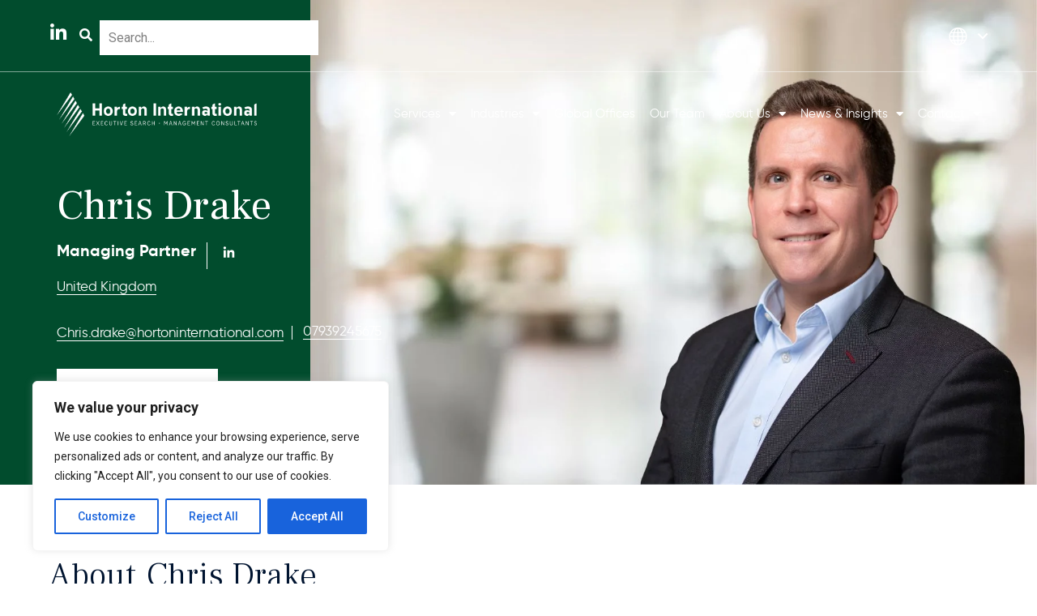

--- FILE ---
content_type: text/html; charset=UTF-8
request_url: https://hortoninternational.com/ourteams/chris-drake/
body_size: 30174
content:
<!doctype html>
<html dir="ltr" lang="en-US" prefix="og: https://ogp.me/ns#">
<head>
	
	<!-- Google Tag Manager -->
<script>(function(w,d,s,l,i){w[l]=w[l]||[];w[l].push({'gtm.start':
new Date().getTime(),event:'gtm.js'});var f=d.getElementsByTagName(s)[0],
j=d.createElement(s),dl=l!='dataLayer'?'&l='+l:'';j.async=true;j.src=
'https://www.googletagmanager.com/gtm.js?id='+i+dl;f.parentNode.insertBefore(j,f);
})(window,document,'script','dataLayer','GTM-W5H38C66');</script>
<!-- End Google Tag Manager -->
	
	
	<meta charset="UTF-8">
	<meta name="viewport" content="width=device-width, initial-scale=1">
	<link rel="profile" href="https://gmpg.org/xfn/11">
	<title>Chris Drake,United Kingdom Office | Horton International</title>

		<!-- All in One SEO Pro 4.9.1.1 - aioseo.com -->
	<meta name="description" content="Chris Drake, based in the UK, specializes in corporate functions, executive appointments, and various industries including aerospace, finance, and technology." />
	<meta name="robots" content="max-image-preview:large" />
	<link rel="canonical" href="https://hortoninternational.com/ourteams/chris-drake/" />
	<meta name="generator" content="All in One SEO Pro (AIOSEO) 4.9.1.1" />
		<meta property="og:locale" content="en_US" />
		<meta property="og:site_name" content="Horton International | We can help you achieve your goals, get in touch today" />
		<meta property="og:type" content="article" />
		<meta property="og:title" content="Chris Drake,United Kingdom Office | Horton International" />
		<meta property="og:description" content="Chris Drake, based in the UK, specializes in corporate functions, executive appointments, and various industries including aerospace, finance, and technology." />
		<meta property="og:url" content="https://hortoninternational.com/ourteams/chris-drake/" />
		<meta property="og:image" content="https://hortoninternational.com/wp-content/uploads/2024/04/Chris-Darcy.jpg" />
		<meta property="og:image:secure_url" content="https://hortoninternational.com/wp-content/uploads/2024/04/Chris-Darcy.jpg" />
		<meta property="og:image:width" content="1078" />
		<meta property="og:image:height" content="1080" />
		<meta property="article:published_time" content="2024-04-22T10:55:20+00:00" />
		<meta property="article:modified_time" content="2024-07-22T10:33:39+00:00" />
		<meta property="article:publisher" content="https://www.facebook.com/HortonInternationalLtd/" />
		<meta name="twitter:card" content="summary_large_image" />
		<meta name="twitter:site" content="@Horton_Intl" />
		<meta name="twitter:title" content="Chris Drake,United Kingdom Office | Horton International" />
		<meta name="twitter:description" content="Chris Drake, based in the UK, specializes in corporate functions, executive appointments, and various industries including aerospace, finance, and technology." />
		<meta name="twitter:image" content="https://hortoninternational.com/wp-content/uploads/2024/04/Chris-Darcy.jpg" />
		<script type="application/ld+json" class="aioseo-schema">
			{"@context":"https:\/\/schema.org","@graph":[{"@type":"BreadcrumbList","@id":"https:\/\/hortoninternational.com\/ourteams\/chris-drake\/#breadcrumblist","itemListElement":[{"@type":"ListItem","@id":"https:\/\/hortoninternational.com#listItem","position":1,"name":"Home","item":"https:\/\/hortoninternational.com","nextItem":{"@type":"ListItem","@id":"https:\/\/hortoninternational.com\/ourteams\/#listItem","name":"Teams"}},{"@type":"ListItem","@id":"https:\/\/hortoninternational.com\/ourteams\/#listItem","position":2,"name":"Teams","item":"https:\/\/hortoninternational.com\/ourteams\/","nextItem":{"@type":"ListItem","@id":"https:\/\/hortoninternational.com\/emea\/#listItem","name":"EMEA"},"previousItem":{"@type":"ListItem","@id":"https:\/\/hortoninternational.com#listItem","name":"Home"}},{"@type":"ListItem","@id":"https:\/\/hortoninternational.com\/emea\/#listItem","position":3,"name":"EMEA","item":"https:\/\/hortoninternational.com\/emea\/","nextItem":{"@type":"ListItem","@id":"https:\/\/hortoninternational.com\/united-kingdom\/#listItem","name":"United Kingdom"},"previousItem":{"@type":"ListItem","@id":"https:\/\/hortoninternational.com\/ourteams\/#listItem","name":"Teams"}},{"@type":"ListItem","@id":"https:\/\/hortoninternational.com\/united-kingdom\/#listItem","position":4,"name":"United Kingdom","item":"https:\/\/hortoninternational.com\/united-kingdom\/","nextItem":{"@type":"ListItem","@id":"https:\/\/hortoninternational.com\/ourteams\/chris-drake\/#listItem","name":"Chris Drake"},"previousItem":{"@type":"ListItem","@id":"https:\/\/hortoninternational.com\/emea\/#listItem","name":"EMEA"}},{"@type":"ListItem","@id":"https:\/\/hortoninternational.com\/ourteams\/chris-drake\/#listItem","position":5,"name":"Chris Drake","previousItem":{"@type":"ListItem","@id":"https:\/\/hortoninternational.com\/united-kingdom\/#listItem","name":"United Kingdom"}}]},{"@type":"Organization","@id":"https:\/\/hortoninternational.com\/#organization","name":"Horton International","description":"We can help you achieve your goals, get in touch today","url":"https:\/\/hortoninternational.com\/","logo":{"@type":"ImageObject","url":"https:\/\/hortoninternational.com\/wp-content\/uploads\/2023\/06\/logo.png","@id":"https:\/\/hortoninternational.com\/ourteams\/chris-drake\/#organizationLogo","width":232,"height":52},"image":{"@id":"https:\/\/hortoninternational.com\/ourteams\/chris-drake\/#organizationLogo"},"sameAs":["https:\/\/www.facebook.com\/HortonInternationalLtd\/","https:\/\/twitter.com\/Horton_Intl","https:\/\/www.instagram.com\/hortoninternational\/","https:\/\/www.linkedin.com\/company\/horton-international\/"]},{"@type":"ProfilePage","dateCreated":"2024-07-22T12:34:00-05:00","dateModified":"2024-07-22T14:53:00-05:00","mainEntity":{"@type":"Person","name":"Chris Drake","telephone":"07939245675","email":"Chris.drake@hortoninternational.com","description":"Chris Drake, based in the UK, specializes in corporate functions, executive appointments, and various industries including aerospace, finance, and technology.","url":"https:\/\/hortoninternational.com\/ourteams\/chris-drake\/","image":"https:\/\/hortoninternational.com\/wp-content\/uploads\/2024\/04\/Chris-Darcy-1-300x200.jpg","jobTitle":"Managing Partner","worksFor":{"@type":"Organization","name":"Horton International"},"address":{"@type":"PostalAddress","addressCountry":"United Kingdom","addressLocality":"London","postalCode":"SW11 8BZ","streetAddress":"The Engine Room, 18 The Power Station"}}},{"@type":"WebPage","@id":"https:\/\/hortoninternational.com\/ourteams\/chris-drake\/#webpage","url":"https:\/\/hortoninternational.com\/ourteams\/chris-drake\/","name":"Chris Drake,United Kingdom Office | Horton International","description":"Chris Drake, based in the UK, specializes in corporate functions, executive appointments, and various industries including aerospace, finance, and technology.","inLanguage":"en-US","isPartOf":{"@id":"https:\/\/hortoninternational.com\/#website"},"breadcrumb":{"@id":"https:\/\/hortoninternational.com\/ourteams\/chris-drake\/#breadcrumblist"},"image":{"@type":"ImageObject","url":"https:\/\/hortoninternational.com\/wp-content\/uploads\/2024\/04\/Chris-Darcy.jpg","@id":"https:\/\/hortoninternational.com\/ourteams\/chris-drake\/#mainImage","width":1078,"height":1080,"caption":"Chris Darcy"},"primaryImageOfPage":{"@id":"https:\/\/hortoninternational.com\/ourteams\/chris-drake\/#mainImage"},"datePublished":"2024-04-22T10:55:20+00:00","dateModified":"2024-07-22T10:33:39+00:00"},{"@type":"WebSite","@id":"https:\/\/hortoninternational.com\/#website","url":"https:\/\/hortoninternational.com\/","name":"Horton International","description":"We can help you achieve your goals, get in touch today","inLanguage":"en-US","publisher":{"@id":"https:\/\/hortoninternational.com\/#organization"}}]}
		</script>
		<!-- All in One SEO Pro -->

<link rel='dns-prefetch' href='//cdn.jsdelivr.net' />
<link rel='dns-prefetch' href='//cdnjs.cloudflare.com' />
<link rel="alternate" type="application/rss+xml" title="Horton International &raquo; Feed" href="https://hortoninternational.com/feed/" />
<link rel="alternate" type="application/rss+xml" title="Horton International &raquo; Comments Feed" href="https://hortoninternational.com/comments/feed/" />
<link rel="alternate" title="oEmbed (JSON)" type="application/json+oembed" href="https://hortoninternational.com/wp-json/oembed/1.0/embed?url=https%3A%2F%2Fhortoninternational.com%2Fourteams%2Fchris-drake%2F" />
<link rel="alternate" title="oEmbed (XML)" type="text/xml+oembed" href="https://hortoninternational.com/wp-json/oembed/1.0/embed?url=https%3A%2F%2Fhortoninternational.com%2Fourteams%2Fchris-drake%2F&#038;format=xml" />
<style id='wp-img-auto-sizes-contain-inline-css'>
img:is([sizes=auto i],[sizes^="auto," i]){contain-intrinsic-size:3000px 1500px}
/*# sourceURL=wp-img-auto-sizes-contain-inline-css */
</style>

<style id='wp-emoji-styles-inline-css'>

	img.wp-smiley, img.emoji {
		display: inline !important;
		border: none !important;
		box-shadow: none !important;
		height: 1em !important;
		width: 1em !important;
		margin: 0 0.07em !important;
		vertical-align: -0.1em !important;
		background: none !important;
		padding: 0 !important;
	}
/*# sourceURL=wp-emoji-styles-inline-css */
</style>
<link rel='stylesheet' id='wp-block-library-css' href='https://hortoninternational.com/wp-includes/css/dist/block-library/style.min.css?ver=6.9' media='all' />
<link rel='stylesheet' id='aioseo/css/src/vue/standalone/blocks/table-of-contents/global.scss-css' href='https://hortoninternational.com/wp-content/plugins/all-in-one-seo-pack-pro/dist/Pro/assets/css/table-of-contents/global.e90f6d47.css?ver=4.9.1.1' media='all' />
<link rel='stylesheet' id='aioseo/css/src/vue/standalone/blocks/pro/recipe/global.scss-css' href='https://hortoninternational.com/wp-content/plugins/all-in-one-seo-pack-pro/dist/Pro/assets/css/recipe/global.67a3275f.css?ver=4.9.1.1' media='all' />
<link rel='stylesheet' id='aioseo/css/src/vue/standalone/blocks/pro/product/global.scss-css' href='https://hortoninternational.com/wp-content/plugins/all-in-one-seo-pack-pro/dist/Pro/assets/css/product/global.61066cfb.css?ver=4.9.1.1' media='all' />
<link rel='stylesheet' id='aioseo-eeat/css/src/vue/standalone/blocks/author-bio/global.scss-css' href='https://hortoninternational.com/wp-content/plugins/aioseo-eeat/dist/Pro/assets/css/author-bio/global.lvru5eV8.css?ver=1.2.7' media='all' />
<link rel='stylesheet' id='aioseo-eeat/css/src/vue/standalone/blocks/author-tooltip/global.scss-css' href='https://hortoninternational.com/wp-content/plugins/aioseo-eeat/dist/Pro/assets/css/author-tooltip/global.BEv34Lr4.css?ver=1.2.7' media='all' />
<link rel='stylesheet' id='aioseo-eeat/css/src/vue/standalone/blocks/reviewer-tooltip/global.scss-css' href='https://hortoninternational.com/wp-content/plugins/aioseo-eeat/dist/Pro/assets/css/reviewer-tooltip/global.Cz6Z5e1C.css?ver=1.2.7' media='all' />
<style id='global-styles-inline-css'>
:root{--wp--preset--aspect-ratio--square: 1;--wp--preset--aspect-ratio--4-3: 4/3;--wp--preset--aspect-ratio--3-4: 3/4;--wp--preset--aspect-ratio--3-2: 3/2;--wp--preset--aspect-ratio--2-3: 2/3;--wp--preset--aspect-ratio--16-9: 16/9;--wp--preset--aspect-ratio--9-16: 9/16;--wp--preset--color--black: #000000;--wp--preset--color--cyan-bluish-gray: #abb8c3;--wp--preset--color--white: #ffffff;--wp--preset--color--pale-pink: #f78da7;--wp--preset--color--vivid-red: #cf2e2e;--wp--preset--color--luminous-vivid-orange: #ff6900;--wp--preset--color--luminous-vivid-amber: #fcb900;--wp--preset--color--light-green-cyan: #7bdcb5;--wp--preset--color--vivid-green-cyan: #00d084;--wp--preset--color--pale-cyan-blue: #8ed1fc;--wp--preset--color--vivid-cyan-blue: #0693e3;--wp--preset--color--vivid-purple: #9b51e0;--wp--preset--gradient--vivid-cyan-blue-to-vivid-purple: linear-gradient(135deg,rgb(6,147,227) 0%,rgb(155,81,224) 100%);--wp--preset--gradient--light-green-cyan-to-vivid-green-cyan: linear-gradient(135deg,rgb(122,220,180) 0%,rgb(0,208,130) 100%);--wp--preset--gradient--luminous-vivid-amber-to-luminous-vivid-orange: linear-gradient(135deg,rgb(252,185,0) 0%,rgb(255,105,0) 100%);--wp--preset--gradient--luminous-vivid-orange-to-vivid-red: linear-gradient(135deg,rgb(255,105,0) 0%,rgb(207,46,46) 100%);--wp--preset--gradient--very-light-gray-to-cyan-bluish-gray: linear-gradient(135deg,rgb(238,238,238) 0%,rgb(169,184,195) 100%);--wp--preset--gradient--cool-to-warm-spectrum: linear-gradient(135deg,rgb(74,234,220) 0%,rgb(151,120,209) 20%,rgb(207,42,186) 40%,rgb(238,44,130) 60%,rgb(251,105,98) 80%,rgb(254,248,76) 100%);--wp--preset--gradient--blush-light-purple: linear-gradient(135deg,rgb(255,206,236) 0%,rgb(152,150,240) 100%);--wp--preset--gradient--blush-bordeaux: linear-gradient(135deg,rgb(254,205,165) 0%,rgb(254,45,45) 50%,rgb(107,0,62) 100%);--wp--preset--gradient--luminous-dusk: linear-gradient(135deg,rgb(255,203,112) 0%,rgb(199,81,192) 50%,rgb(65,88,208) 100%);--wp--preset--gradient--pale-ocean: linear-gradient(135deg,rgb(255,245,203) 0%,rgb(182,227,212) 50%,rgb(51,167,181) 100%);--wp--preset--gradient--electric-grass: linear-gradient(135deg,rgb(202,248,128) 0%,rgb(113,206,126) 100%);--wp--preset--gradient--midnight: linear-gradient(135deg,rgb(2,3,129) 0%,rgb(40,116,252) 100%);--wp--preset--font-size--small: 13px;--wp--preset--font-size--medium: 20px;--wp--preset--font-size--large: 36px;--wp--preset--font-size--x-large: 42px;--wp--preset--spacing--20: 0.44rem;--wp--preset--spacing--30: 0.67rem;--wp--preset--spacing--40: 1rem;--wp--preset--spacing--50: 1.5rem;--wp--preset--spacing--60: 2.25rem;--wp--preset--spacing--70: 3.38rem;--wp--preset--spacing--80: 5.06rem;--wp--preset--shadow--natural: 6px 6px 9px rgba(0, 0, 0, 0.2);--wp--preset--shadow--deep: 12px 12px 50px rgba(0, 0, 0, 0.4);--wp--preset--shadow--sharp: 6px 6px 0px rgba(0, 0, 0, 0.2);--wp--preset--shadow--outlined: 6px 6px 0px -3px rgb(255, 255, 255), 6px 6px rgb(0, 0, 0);--wp--preset--shadow--crisp: 6px 6px 0px rgb(0, 0, 0);}:root { --wp--style--global--content-size: 800px;--wp--style--global--wide-size: 1200px; }:where(body) { margin: 0; }.wp-site-blocks > .alignleft { float: left; margin-right: 2em; }.wp-site-blocks > .alignright { float: right; margin-left: 2em; }.wp-site-blocks > .aligncenter { justify-content: center; margin-left: auto; margin-right: auto; }:where(.wp-site-blocks) > * { margin-block-start: 24px; margin-block-end: 0; }:where(.wp-site-blocks) > :first-child { margin-block-start: 0; }:where(.wp-site-blocks) > :last-child { margin-block-end: 0; }:root { --wp--style--block-gap: 24px; }:root :where(.is-layout-flow) > :first-child{margin-block-start: 0;}:root :where(.is-layout-flow) > :last-child{margin-block-end: 0;}:root :where(.is-layout-flow) > *{margin-block-start: 24px;margin-block-end: 0;}:root :where(.is-layout-constrained) > :first-child{margin-block-start: 0;}:root :where(.is-layout-constrained) > :last-child{margin-block-end: 0;}:root :where(.is-layout-constrained) > *{margin-block-start: 24px;margin-block-end: 0;}:root :where(.is-layout-flex){gap: 24px;}:root :where(.is-layout-grid){gap: 24px;}.is-layout-flow > .alignleft{float: left;margin-inline-start: 0;margin-inline-end: 2em;}.is-layout-flow > .alignright{float: right;margin-inline-start: 2em;margin-inline-end: 0;}.is-layout-flow > .aligncenter{margin-left: auto !important;margin-right: auto !important;}.is-layout-constrained > .alignleft{float: left;margin-inline-start: 0;margin-inline-end: 2em;}.is-layout-constrained > .alignright{float: right;margin-inline-start: 2em;margin-inline-end: 0;}.is-layout-constrained > .aligncenter{margin-left: auto !important;margin-right: auto !important;}.is-layout-constrained > :where(:not(.alignleft):not(.alignright):not(.alignfull)){max-width: var(--wp--style--global--content-size);margin-left: auto !important;margin-right: auto !important;}.is-layout-constrained > .alignwide{max-width: var(--wp--style--global--wide-size);}body .is-layout-flex{display: flex;}.is-layout-flex{flex-wrap: wrap;align-items: center;}.is-layout-flex > :is(*, div){margin: 0;}body .is-layout-grid{display: grid;}.is-layout-grid > :is(*, div){margin: 0;}body{padding-top: 0px;padding-right: 0px;padding-bottom: 0px;padding-left: 0px;}a:where(:not(.wp-element-button)){text-decoration: underline;}:root :where(.wp-element-button, .wp-block-button__link){background-color: #32373c;border-width: 0;color: #fff;font-family: inherit;font-size: inherit;font-style: inherit;font-weight: inherit;letter-spacing: inherit;line-height: inherit;padding-top: calc(0.667em + 2px);padding-right: calc(1.333em + 2px);padding-bottom: calc(0.667em + 2px);padding-left: calc(1.333em + 2px);text-decoration: none;text-transform: inherit;}.has-black-color{color: var(--wp--preset--color--black) !important;}.has-cyan-bluish-gray-color{color: var(--wp--preset--color--cyan-bluish-gray) !important;}.has-white-color{color: var(--wp--preset--color--white) !important;}.has-pale-pink-color{color: var(--wp--preset--color--pale-pink) !important;}.has-vivid-red-color{color: var(--wp--preset--color--vivid-red) !important;}.has-luminous-vivid-orange-color{color: var(--wp--preset--color--luminous-vivid-orange) !important;}.has-luminous-vivid-amber-color{color: var(--wp--preset--color--luminous-vivid-amber) !important;}.has-light-green-cyan-color{color: var(--wp--preset--color--light-green-cyan) !important;}.has-vivid-green-cyan-color{color: var(--wp--preset--color--vivid-green-cyan) !important;}.has-pale-cyan-blue-color{color: var(--wp--preset--color--pale-cyan-blue) !important;}.has-vivid-cyan-blue-color{color: var(--wp--preset--color--vivid-cyan-blue) !important;}.has-vivid-purple-color{color: var(--wp--preset--color--vivid-purple) !important;}.has-black-background-color{background-color: var(--wp--preset--color--black) !important;}.has-cyan-bluish-gray-background-color{background-color: var(--wp--preset--color--cyan-bluish-gray) !important;}.has-white-background-color{background-color: var(--wp--preset--color--white) !important;}.has-pale-pink-background-color{background-color: var(--wp--preset--color--pale-pink) !important;}.has-vivid-red-background-color{background-color: var(--wp--preset--color--vivid-red) !important;}.has-luminous-vivid-orange-background-color{background-color: var(--wp--preset--color--luminous-vivid-orange) !important;}.has-luminous-vivid-amber-background-color{background-color: var(--wp--preset--color--luminous-vivid-amber) !important;}.has-light-green-cyan-background-color{background-color: var(--wp--preset--color--light-green-cyan) !important;}.has-vivid-green-cyan-background-color{background-color: var(--wp--preset--color--vivid-green-cyan) !important;}.has-pale-cyan-blue-background-color{background-color: var(--wp--preset--color--pale-cyan-blue) !important;}.has-vivid-cyan-blue-background-color{background-color: var(--wp--preset--color--vivid-cyan-blue) !important;}.has-vivid-purple-background-color{background-color: var(--wp--preset--color--vivid-purple) !important;}.has-black-border-color{border-color: var(--wp--preset--color--black) !important;}.has-cyan-bluish-gray-border-color{border-color: var(--wp--preset--color--cyan-bluish-gray) !important;}.has-white-border-color{border-color: var(--wp--preset--color--white) !important;}.has-pale-pink-border-color{border-color: var(--wp--preset--color--pale-pink) !important;}.has-vivid-red-border-color{border-color: var(--wp--preset--color--vivid-red) !important;}.has-luminous-vivid-orange-border-color{border-color: var(--wp--preset--color--luminous-vivid-orange) !important;}.has-luminous-vivid-amber-border-color{border-color: var(--wp--preset--color--luminous-vivid-amber) !important;}.has-light-green-cyan-border-color{border-color: var(--wp--preset--color--light-green-cyan) !important;}.has-vivid-green-cyan-border-color{border-color: var(--wp--preset--color--vivid-green-cyan) !important;}.has-pale-cyan-blue-border-color{border-color: var(--wp--preset--color--pale-cyan-blue) !important;}.has-vivid-cyan-blue-border-color{border-color: var(--wp--preset--color--vivid-cyan-blue) !important;}.has-vivid-purple-border-color{border-color: var(--wp--preset--color--vivid-purple) !important;}.has-vivid-cyan-blue-to-vivid-purple-gradient-background{background: var(--wp--preset--gradient--vivid-cyan-blue-to-vivid-purple) !important;}.has-light-green-cyan-to-vivid-green-cyan-gradient-background{background: var(--wp--preset--gradient--light-green-cyan-to-vivid-green-cyan) !important;}.has-luminous-vivid-amber-to-luminous-vivid-orange-gradient-background{background: var(--wp--preset--gradient--luminous-vivid-amber-to-luminous-vivid-orange) !important;}.has-luminous-vivid-orange-to-vivid-red-gradient-background{background: var(--wp--preset--gradient--luminous-vivid-orange-to-vivid-red) !important;}.has-very-light-gray-to-cyan-bluish-gray-gradient-background{background: var(--wp--preset--gradient--very-light-gray-to-cyan-bluish-gray) !important;}.has-cool-to-warm-spectrum-gradient-background{background: var(--wp--preset--gradient--cool-to-warm-spectrum) !important;}.has-blush-light-purple-gradient-background{background: var(--wp--preset--gradient--blush-light-purple) !important;}.has-blush-bordeaux-gradient-background{background: var(--wp--preset--gradient--blush-bordeaux) !important;}.has-luminous-dusk-gradient-background{background: var(--wp--preset--gradient--luminous-dusk) !important;}.has-pale-ocean-gradient-background{background: var(--wp--preset--gradient--pale-ocean) !important;}.has-electric-grass-gradient-background{background: var(--wp--preset--gradient--electric-grass) !important;}.has-midnight-gradient-background{background: var(--wp--preset--gradient--midnight) !important;}.has-small-font-size{font-size: var(--wp--preset--font-size--small) !important;}.has-medium-font-size{font-size: var(--wp--preset--font-size--medium) !important;}.has-large-font-size{font-size: var(--wp--preset--font-size--large) !important;}.has-x-large-font-size{font-size: var(--wp--preset--font-size--x-large) !important;}
:root :where(.wp-block-pullquote){font-size: 1.5em;line-height: 1.6;}
/*# sourceURL=global-styles-inline-css */
</style>
<link rel='stylesheet' id='eae-css-css' href='https://hortoninternational.com/wp-content/plugins/addon-elements-for-elementor-page-builder/assets/css/eae.min.css?ver=1.14.3' media='all' />
<link rel='stylesheet' id='eae-peel-css-css' href='https://hortoninternational.com/wp-content/plugins/addon-elements-for-elementor-page-builder/assets/lib/peel/peel.css?ver=1.14.3' media='all' />
<link rel='stylesheet' id='font-awesome-4-shim-css' href='https://hortoninternational.com/wp-content/plugins/elementor/assets/lib/font-awesome/css/v4-shims.min.css?ver=1.0' media='all' />
<link rel='stylesheet' id='font-awesome-5-all-css' href='https://hortoninternational.com/wp-content/plugins/elementor/assets/lib/font-awesome/css/all.min.css?ver=1.0' media='all' />
<link rel='stylesheet' id='vegas-css-css' href='https://hortoninternational.com/wp-content/plugins/addon-elements-for-elementor-page-builder/assets/lib/vegas/vegas.min.css?ver=2.4.0' media='all' />
<link rel='stylesheet' id='search-filter-plugin-styles-css' href='https://hortoninternational.com/wp-content/plugins/search-filter-pro/public/assets/css/search-filter.min.css?ver=2.5.21' media='all' />
<link rel='stylesheet' id='bootstrap-min-css-css' href='https://hortoninternational.com/wp-content/themes/hello-elementor-child/css/bootstrap.min.css?ver=6.9' media='all' />
<link rel='stylesheet' id='hello-elementor-theme-style-css' href='https://hortoninternational.com/wp-content/themes/hello-elementor/assets/css/theme.css?ver=3.4.5' media='all' />
<link rel='stylesheet' id='hello-elementor-child-style-css' href='https://hortoninternational.com/wp-content/themes/hello-elementor-child/style.css?ver=1.0.0' media='all' />
<link rel='stylesheet' id='owlcarouselcss-css' href='//cdnjs.cloudflare.com/ajax/libs/OwlCarousel2/2.3.4/assets/owl.carousel.min.css?ver=2.3.4' media='all' />
<link rel='stylesheet' id='owlcarouselthemecss-css' href='//cdnjs.cloudflare.com/ajax/libs/OwlCarousel2/2.3.4/assets/owl.theme.default.min.css?ver=2.3.4' media='all' />
<link rel='stylesheet' id='fancybox-css' href='https://cdn.jsdelivr.net/npm/@fancyapps/ui@5.0/dist/fancybox/fancybox.css?ver=2.3.4' media='all' />
<link rel='stylesheet' id='hello-elementor-css' href='https://hortoninternational.com/wp-content/themes/hello-elementor/assets/css/reset.css?ver=3.4.5' media='all' />
<link rel='stylesheet' id='hello-elementor-header-footer-css' href='https://hortoninternational.com/wp-content/themes/hello-elementor/assets/css/header-footer.css?ver=3.4.5' media='all' />
<link rel='stylesheet' id='e-animation-grow-css' href='https://hortoninternational.com/wp-content/plugins/elementor/assets/lib/animations/styles/e-animation-grow.min.css?ver=3.33.3' media='all' />
<link rel='stylesheet' id='elementor-frontend-css' href='https://hortoninternational.com/wp-content/plugins/elementor/assets/css/frontend.min.css?ver=3.33.3' media='all' />
<style id='elementor-frontend-inline-css'>
.elementor-kit-5{--e-global-color-primary:#4F5865;--e-global-color-secondary:#FFFFFF;--e-global-color-text:#4F5865;--e-global-color-accent:#014C2D;--e-global-color-5846bf0:#014C2D;--e-global-color-314ac1e:#001430;--e-global-typography-primary-font-family:"Gilroy";--e-global-typography-primary-font-size:17px;--e-global-typography-primary-font-weight:400;--e-global-typography-secondary-font-family:"Frank Ruhl Libre";--e-global-typography-secondary-font-size:41px;--e-global-typography-secondary-font-weight:300;--e-global-typography-text-font-family:"Roboto";--e-global-typography-text-font-weight:400;--e-global-typography-accent-font-family:"Roboto";--e-global-typography-accent-font-weight:500;color:var( --e-global-color-primary );}.elementor-kit-5 e-page-transition{background-color:#FFBC7D;}.elementor-kit-5 h2{font-size:1.75rem;}.elementor-kit-5 h3{font-size:1.5rem;}.elementor-section.elementor-section-boxed > .elementor-container{max-width:1160px;}.e-con{--container-max-width:1160px;}.elementor-widget:not(:last-child){margin-block-end:0px;}.elementor-element{--widgets-spacing:0px 0px;--widgets-spacing-row:0px;--widgets-spacing-column:0px;}{}h1.entry-title{display:var(--page-title-display);}@media(max-width:1024px){.elementor-section.elementor-section-boxed > .elementor-container{max-width:1024px;}.e-con{--container-max-width:1024px;}}@media(max-width:767px){.elementor-section.elementor-section-boxed > .elementor-container{max-width:767px;}.e-con{--container-max-width:767px;}}/* Start Custom Fonts CSS */@font-face {
	font-family: 'Gilroy';
	font-style: normal;
	font-weight: 400;
	font-display: auto;
	src: url('https://hortoninternational.com/wp-content/uploads/2023/06/gilroy-regular-webfont.eot');
	src: url('https://hortoninternational.com/wp-content/uploads/2023/06/gilroy-regular-webfont.eot?#iefix') format('embedded-opentype'),
		url('https://hortoninternational.com/wp-content/uploads/2023/06/gilroy-regular-webfont.woff2') format('woff2'),
		url('https://hortoninternational.com/wp-content/uploads/2023/06/gilroy-regular-webfont.woff') format('woff'),
		url('https://hortoninternational.com/wp-content/uploads/2023/06/gilroy-regular-webfont.ttf') format('truetype'),
		url('https://hortoninternational.com/wp-content/uploads/2023/06/gilroy-regular-webfont.svg#Gilroy') format('svg');
}
@font-face {
	font-family: 'Gilroy';
	font-style: normal;
	font-weight: 700;
	font-display: auto;
	src: url('https://hortoninternational.com/wp-content/uploads/2023/06/gilroy-bold-webfont.eot');
	src: url('https://hortoninternational.com/wp-content/uploads/2023/06/gilroy-bold-webfont.eot?#iefix') format('embedded-opentype'),
		url('https://hortoninternational.com/wp-content/uploads/2023/06/gilroy-bold-webfont.woff2') format('woff2'),
		url('https://hortoninternational.com/wp-content/uploads/2023/06/gilroy-bold-webfont.woff') format('woff'),
		url('https://hortoninternational.com/wp-content/uploads/2023/06/gilroy-bold-webfont.ttf') format('truetype'),
		url('https://hortoninternational.com/wp-content/uploads/2023/06/gilroy-bold-webfont.svg#Gilroy') format('svg');
}
@font-face {
	font-family: 'Gilroy';
	font-style: normal;
	font-weight: 500;
	font-display: auto;
	src: url('https://hortoninternational.com/wp-content/uploads/2023/06/gilroy-medium-webfont.eot');
	src: url('https://hortoninternational.com/wp-content/uploads/2023/06/gilroy-medium-webfont.eot?#iefix') format('embedded-opentype'),
		url('https://hortoninternational.com/wp-content/uploads/2023/06/gilroy-medium-webfont.woff2') format('woff2'),
		url('https://hortoninternational.com/wp-content/uploads/2023/06/gilroy-medium-webfont.woff') format('woff'),
		url('https://hortoninternational.com/wp-content/uploads/2023/06/gilroy-medium-webfont.ttf') format('truetype'),
		url('https://hortoninternational.com/wp-content/uploads/2023/06/gilroy-medium-webfont.svg#Gilroy') format('svg');
}
/* End Custom Fonts CSS */
.elementor-46 .elementor-element.elementor-element-3582efb:not(.elementor-motion-effects-element-type-background), .elementor-46 .elementor-element.elementor-element-3582efb > .elementor-motion-effects-container > .elementor-motion-effects-layer{background-color:#014C2D00;}.elementor-46 .elementor-element.elementor-element-3582efb > .elementor-background-overlay{opacity:0.5;transition:background 0.3s, border-radius 0.3s, opacity 0.3s;}.elementor-46 .elementor-element.elementor-element-3582efb{transition:background 0.3s, border 0.3s, border-radius 0.3s, box-shadow 0.3s;}.elementor-46 .elementor-element.elementor-element-15007d0{border-style:solid;border-width:0px 0px 1px 0px;border-color:#FFFFFF80;padding:25px 10px 25px 10px;}.elementor-bc-flex-widget .elementor-46 .elementor-element.elementor-element-4c66760.elementor-column .elementor-widget-wrap{align-items:center;}.elementor-46 .elementor-element.elementor-element-4c66760.elementor-column.elementor-element[data-element_type="column"] > .elementor-widget-wrap.elementor-element-populated{align-content:center;align-items:center;}.elementor-46 .elementor-element.elementor-element-9b7324f{--grid-template-columns:repeat(0, auto);width:auto;max-width:auto;--icon-size:23px;--grid-column-gap:14px;--grid-row-gap:0px;}.elementor-46 .elementor-element.elementor-element-9b7324f .elementor-widget-container{text-align:center;}.elementor-46 .elementor-element.elementor-element-9b7324f > .elementor-widget-container{margin:0px 0px 0px 0px;}.elementor-46 .elementor-element.elementor-element-9b7324f .elementor-social-icon{background-color:#02010100;--icon-padding:0em;}.elementor-46 .elementor-element.elementor-element-9b7324f .elementor-social-icon i{color:#FFFFFF;}.elementor-46 .elementor-element.elementor-element-9b7324f .elementor-social-icon svg{fill:#FFFFFF;}.elementor-46 .elementor-element.elementor-element-94f5902{width:auto;max-width:auto;}.elementor-46 .elementor-element.elementor-element-1755e1e{width:var( --container-widget-width, 300px );max-width:300px;--container-widget-width:300px;--container-widget-flex-grow:0;}.elementor-46 .elementor-element.elementor-element-1755e1e > .elementor-widget-container{margin:0px 0px 0px 30px;}.elementor-bc-flex-widget .elementor-46 .elementor-element.elementor-element-0023179.elementor-column .elementor-widget-wrap{align-items:center;}.elementor-46 .elementor-element.elementor-element-0023179.elementor-column.elementor-element[data-element_type="column"] > .elementor-widget-wrap.elementor-element-populated{align-content:center;align-items:center;}.elementor-46 .elementor-element.elementor-element-0023179.elementor-column > .elementor-widget-wrap{justify-content:flex-end;}.elementor-widget-image .widget-image-caption{color:var( --e-global-color-text );font-family:var( --e-global-typography-text-font-family ), Sans-serif;font-weight:var( --e-global-typography-text-font-weight );}.elementor-46 .elementor-element.elementor-element-d90571e{width:auto;max-width:auto;}.elementor-46 .elementor-element.elementor-element-c6393e8 > .elementor-container > .elementor-column > .elementor-widget-wrap{align-content:center;align-items:center;}.elementor-46 .elementor-element.elementor-element-c6393e8{padding:15px 0px 15px 0px;}.elementor-widget-theme-site-logo .widget-image-caption{color:var( --e-global-color-text );font-family:var( --e-global-typography-text-font-family ), Sans-serif;font-weight:var( --e-global-typography-text-font-weight );}.elementor-46 .elementor-element.elementor-element-3481ae5{text-align:left;}.elementor-widget-nav-menu .elementor-nav-menu .elementor-item{font-family:var( --e-global-typography-primary-font-family ), Sans-serif;font-size:var( --e-global-typography-primary-font-size );font-weight:var( --e-global-typography-primary-font-weight );}.elementor-widget-nav-menu .elementor-nav-menu--main .elementor-item{color:var( --e-global-color-text );fill:var( --e-global-color-text );}.elementor-widget-nav-menu .elementor-nav-menu--main .elementor-item:hover,
					.elementor-widget-nav-menu .elementor-nav-menu--main .elementor-item.elementor-item-active,
					.elementor-widget-nav-menu .elementor-nav-menu--main .elementor-item.highlighted,
					.elementor-widget-nav-menu .elementor-nav-menu--main .elementor-item:focus{color:var( --e-global-color-accent );fill:var( --e-global-color-accent );}.elementor-widget-nav-menu .elementor-nav-menu--main:not(.e--pointer-framed) .elementor-item:before,
					.elementor-widget-nav-menu .elementor-nav-menu--main:not(.e--pointer-framed) .elementor-item:after{background-color:var( --e-global-color-accent );}.elementor-widget-nav-menu .e--pointer-framed .elementor-item:before,
					.elementor-widget-nav-menu .e--pointer-framed .elementor-item:after{border-color:var( --e-global-color-accent );}.elementor-widget-nav-menu{--e-nav-menu-divider-color:var( --e-global-color-text );}.elementor-widget-nav-menu .elementor-nav-menu--dropdown .elementor-item, .elementor-widget-nav-menu .elementor-nav-menu--dropdown  .elementor-sub-item{font-family:var( --e-global-typography-accent-font-family ), Sans-serif;font-weight:var( --e-global-typography-accent-font-weight );}.elementor-46 .elementor-element.elementor-element-e00334a .elementor-menu-toggle{margin:0 auto;}.elementor-46 .elementor-element.elementor-element-e00334a .elementor-nav-menu .elementor-item{font-family:"Gilroy", Sans-serif;font-size:15px;font-weight:400;line-height:1.7px;}.elementor-46 .elementor-element.elementor-element-e00334a .elementor-nav-menu--main .elementor-item{color:#FFFFFF;fill:#FFFFFF;padding-left:0px;padding-right:0px;padding-top:0px;padding-bottom:0px;}.elementor-46 .elementor-element.elementor-element-e00334a .elementor-nav-menu--main .elementor-item:hover,
					.elementor-46 .elementor-element.elementor-element-e00334a .elementor-nav-menu--main .elementor-item.elementor-item-active,
					.elementor-46 .elementor-element.elementor-element-e00334a .elementor-nav-menu--main .elementor-item.highlighted,
					.elementor-46 .elementor-element.elementor-element-e00334a .elementor-nav-menu--main .elementor-item:focus{color:#FFFFFF;fill:#FFFFFF;}.elementor-46 .elementor-element.elementor-element-e00334a .elementor-nav-menu--main:not(.e--pointer-framed) .elementor-item:before,
					.elementor-46 .elementor-element.elementor-element-e00334a .elementor-nav-menu--main:not(.e--pointer-framed) .elementor-item:after{background-color:#FFFFFF;}.elementor-46 .elementor-element.elementor-element-e00334a .e--pointer-framed .elementor-item:before,
					.elementor-46 .elementor-element.elementor-element-e00334a .e--pointer-framed .elementor-item:after{border-color:#FFFFFF;}.elementor-46 .elementor-element.elementor-element-e00334a .elementor-nav-menu--main .elementor-item.elementor-item-active{color:#FFFFFF;}.elementor-46 .elementor-element.elementor-element-e00334a .elementor-nav-menu--main:not(.e--pointer-framed) .elementor-item.elementor-item-active:before,
					.elementor-46 .elementor-element.elementor-element-e00334a .elementor-nav-menu--main:not(.e--pointer-framed) .elementor-item.elementor-item-active:after{background-color:#FFFFFF;}.elementor-46 .elementor-element.elementor-element-e00334a .e--pointer-framed .elementor-item.elementor-item-active:before,
					.elementor-46 .elementor-element.elementor-element-e00334a .e--pointer-framed .elementor-item.elementor-item-active:after{border-color:#FFFFFF;}.elementor-46 .elementor-element.elementor-element-e00334a .e--pointer-framed .elementor-item:before{border-width:1px;}.elementor-46 .elementor-element.elementor-element-e00334a .e--pointer-framed.e--animation-draw .elementor-item:before{border-width:0 0 1px 1px;}.elementor-46 .elementor-element.elementor-element-e00334a .e--pointer-framed.e--animation-draw .elementor-item:after{border-width:1px 1px 0 0;}.elementor-46 .elementor-element.elementor-element-e00334a .e--pointer-framed.e--animation-corners .elementor-item:before{border-width:1px 0 0 1px;}.elementor-46 .elementor-element.elementor-element-e00334a .e--pointer-framed.e--animation-corners .elementor-item:after{border-width:0 1px 1px 0;}.elementor-46 .elementor-element.elementor-element-e00334a .e--pointer-underline .elementor-item:after,
					 .elementor-46 .elementor-element.elementor-element-e00334a .e--pointer-overline .elementor-item:before,
					 .elementor-46 .elementor-element.elementor-element-e00334a .e--pointer-double-line .elementor-item:before,
					 .elementor-46 .elementor-element.elementor-element-e00334a .e--pointer-double-line .elementor-item:after{height:1px;}.elementor-46 .elementor-element.elementor-element-e00334a{--e-nav-menu-horizontal-menu-item-margin:calc( 18px / 2 );}.elementor-46 .elementor-element.elementor-element-e00334a .elementor-nav-menu--main:not(.elementor-nav-menu--layout-horizontal) .elementor-nav-menu > li:not(:last-child){margin-bottom:18px;}.elementor-46 .elementor-element.elementor-element-e00334a .elementor-nav-menu--dropdown{background-color:#FFFFFF;}.elementor-46 .elementor-element.elementor-element-e00334a .elementor-nav-menu--dropdown .elementor-item, .elementor-46 .elementor-element.elementor-element-e00334a .elementor-nav-menu--dropdown  .elementor-sub-item{font-family:"Gilroy", Sans-serif;font-size:15px;font-weight:400;}.elementor-46 .elementor-element.elementor-element-e00334a .elementor-nav-menu--dropdown a{padding-left:10px;padding-right:10px;padding-top:10px;padding-bottom:10px;}.elementor-46 .elementor-element.elementor-element-e00334a div.elementor-menu-toggle{color:#FFFFFF;}.elementor-46 .elementor-element.elementor-element-e00334a div.elementor-menu-toggle svg{fill:#FFFFFF;}.elementor-theme-builder-content-area{height:400px;}.elementor-location-header:before, .elementor-location-footer:before{content:"";display:table;clear:both;}@media(max-width:1024px){.elementor-46 .elementor-element.elementor-element-15007d0{padding:15px 10px 15px 10px;}.elementor-46 .elementor-element.elementor-element-c6393e8{padding:10px 10px 10px 10px;}.elementor-46 .elementor-element.elementor-element-b394f65.elementor-column > .elementor-widget-wrap{justify-content:flex-end;}.elementor-widget-nav-menu .elementor-nav-menu .elementor-item{font-size:var( --e-global-typography-primary-font-size );}.elementor-46 .elementor-element.elementor-element-e00334a{width:auto;max-width:auto;}.elementor-46 .elementor-element.elementor-element-e00334a .elementor-nav-menu--dropdown .elementor-item, .elementor-46 .elementor-element.elementor-element-e00334a .elementor-nav-menu--dropdown  .elementor-sub-item{font-size:14px;}.elementor-46 .elementor-element.elementor-element-e00334a .elementor-nav-menu--dropdown a{padding-left:21px;padding-right:21px;padding-top:15px;padding-bottom:15px;}.elementor-46 .elementor-element.elementor-element-e00334a .elementor-menu-toggle{border-width:1px;border-radius:0px;}}@media(max-width:767px){.elementor-46 .elementor-element.elementor-element-15007d0{padding:15px 10px 10px 10px;}.elementor-46 .elementor-element.elementor-element-4c66760{width:90%;}.elementor-46 .elementor-element.elementor-element-9b7324f{--icon-size:20px;--grid-column-gap:11px;}.elementor-46 .elementor-element.elementor-element-1755e1e{width:var( --container-widget-width, 208px );max-width:208px;--container-widget-width:208px;--container-widget-flex-grow:0;}.elementor-46 .elementor-element.elementor-element-0023179{width:10%;}.elementor-46 .elementor-element.elementor-element-d90571e{width:var( --container-widget-width, 37px );max-width:37px;--container-widget-width:37px;--container-widget-flex-grow:0;}.elementor-46 .elementor-element.elementor-element-a9fc380{width:60%;}.elementor-46 .elementor-element.elementor-element-a9fc380 > .elementor-element-populated{padding:0px 0px 0px 0px;}.elementor-46 .elementor-element.elementor-element-b394f65{width:40%;}.elementor-46 .elementor-element.elementor-element-b394f65 > .elementor-element-populated{padding:0px 0px 0px 0px;}.elementor-widget-nav-menu .elementor-nav-menu .elementor-item{font-size:var( --e-global-typography-primary-font-size );}}@media(min-width:768px){.elementor-46 .elementor-element.elementor-element-a9fc380{width:23%;}.elementor-46 .elementor-element.elementor-element-b394f65{width:77%;}}@media(max-width:1024px) and (min-width:768px){.elementor-46 .elementor-element.elementor-element-a9fc380{width:40%;}.elementor-46 .elementor-element.elementor-element-b394f65{width:60%;}}
.elementor-385 .elementor-element.elementor-element-1b0898a:not(.elementor-motion-effects-element-type-background), .elementor-385 .elementor-element.elementor-element-1b0898a > .elementor-motion-effects-container > .elementor-motion-effects-layer{background-image:url("https://hortoninternational.com/wp-content/uploads/2023/06/Group-1707483506.png");background-position:center center;background-repeat:no-repeat;background-size:cover;}.elementor-385 .elementor-element.elementor-element-1b0898a{transition:background 0.3s, border 0.3s, border-radius 0.3s, box-shadow 0.3s;}.elementor-385 .elementor-element.elementor-element-1b0898a > .elementor-background-overlay{transition:background 0.3s, border-radius 0.3s, opacity 0.3s;}.elementor-385 .elementor-element.elementor-element-d4d757d{padding:72px 0px 44px 0px;}.elementor-385 .elementor-element.elementor-element-f0c2f46.elementor-column > .elementor-widget-wrap{justify-content:center;}.elementor-widget-image .widget-image-caption{color:var( --e-global-color-text );font-family:var( --e-global-typography-text-font-family ), Sans-serif;font-weight:var( --e-global-typography-text-font-weight );}.elementor-385 .elementor-element.elementor-element-be0223d{width:var( --container-widget-width, 292px );max-width:292px;--container-widget-width:292px;--container-widget-flex-grow:0;}.elementor-385 .elementor-element.elementor-element-be0223d > .elementor-widget-container{padding:0px 0px 36px 0px;}.elementor-widget-nav-menu .elementor-nav-menu .elementor-item{font-family:var( --e-global-typography-primary-font-family ), Sans-serif;font-size:var( --e-global-typography-primary-font-size );font-weight:var( --e-global-typography-primary-font-weight );}.elementor-widget-nav-menu .elementor-nav-menu--main .elementor-item{color:var( --e-global-color-text );fill:var( --e-global-color-text );}.elementor-widget-nav-menu .elementor-nav-menu--main .elementor-item:hover,
					.elementor-widget-nav-menu .elementor-nav-menu--main .elementor-item.elementor-item-active,
					.elementor-widget-nav-menu .elementor-nav-menu--main .elementor-item.highlighted,
					.elementor-widget-nav-menu .elementor-nav-menu--main .elementor-item:focus{color:var( --e-global-color-accent );fill:var( --e-global-color-accent );}.elementor-widget-nav-menu .elementor-nav-menu--main:not(.e--pointer-framed) .elementor-item:before,
					.elementor-widget-nav-menu .elementor-nav-menu--main:not(.e--pointer-framed) .elementor-item:after{background-color:var( --e-global-color-accent );}.elementor-widget-nav-menu .e--pointer-framed .elementor-item:before,
					.elementor-widget-nav-menu .e--pointer-framed .elementor-item:after{border-color:var( --e-global-color-accent );}.elementor-widget-nav-menu{--e-nav-menu-divider-color:var( --e-global-color-text );}.elementor-widget-nav-menu .elementor-nav-menu--dropdown .elementor-item, .elementor-widget-nav-menu .elementor-nav-menu--dropdown  .elementor-sub-item{font-family:var( --e-global-typography-accent-font-family ), Sans-serif;font-weight:var( --e-global-typography-accent-font-weight );}.elementor-385 .elementor-element.elementor-element-3c89413 .elementor-nav-menu .elementor-item{font-family:"Gilroy", Sans-serif;font-size:16px;font-weight:400;}.elementor-385 .elementor-element.elementor-element-3c89413 .elementor-nav-menu--main .elementor-item{color:#FFFFFF;fill:#FFFFFF;padding-left:0px;padding-right:0px;padding-top:0px;padding-bottom:0px;}.elementor-385 .elementor-element.elementor-element-3c89413 .elementor-nav-menu--main .elementor-item:hover,
					.elementor-385 .elementor-element.elementor-element-3c89413 .elementor-nav-menu--main .elementor-item.elementor-item-active,
					.elementor-385 .elementor-element.elementor-element-3c89413 .elementor-nav-menu--main .elementor-item.highlighted,
					.elementor-385 .elementor-element.elementor-element-3c89413 .elementor-nav-menu--main .elementor-item:focus{color:#FFFFFF;fill:#FFFFFF;}.elementor-385 .elementor-element.elementor-element-3c89413 .elementor-nav-menu--main:not(.e--pointer-framed) .elementor-item:before,
					.elementor-385 .elementor-element.elementor-element-3c89413 .elementor-nav-menu--main:not(.e--pointer-framed) .elementor-item:after{background-color:#FFFFFF;}.elementor-385 .elementor-element.elementor-element-3c89413 .e--pointer-framed .elementor-item:before,
					.elementor-385 .elementor-element.elementor-element-3c89413 .e--pointer-framed .elementor-item:after{border-color:#FFFFFF;}.elementor-385 .elementor-element.elementor-element-3c89413 .elementor-nav-menu--main .elementor-item.elementor-item-active{color:#FFFFFF;}.elementor-385 .elementor-element.elementor-element-3c89413 .elementor-nav-menu--main:not(.e--pointer-framed) .elementor-item.elementor-item-active:before,
					.elementor-385 .elementor-element.elementor-element-3c89413 .elementor-nav-menu--main:not(.e--pointer-framed) .elementor-item.elementor-item-active:after{background-color:#FFFFFF;}.elementor-385 .elementor-element.elementor-element-3c89413 .e--pointer-framed .elementor-item.elementor-item-active:before,
					.elementor-385 .elementor-element.elementor-element-3c89413 .e--pointer-framed .elementor-item.elementor-item-active:after{border-color:#FFFFFF;}.elementor-385 .elementor-element.elementor-element-3c89413 .e--pointer-framed .elementor-item:before{border-width:1px;}.elementor-385 .elementor-element.elementor-element-3c89413 .e--pointer-framed.e--animation-draw .elementor-item:before{border-width:0 0 1px 1px;}.elementor-385 .elementor-element.elementor-element-3c89413 .e--pointer-framed.e--animation-draw .elementor-item:after{border-width:1px 1px 0 0;}.elementor-385 .elementor-element.elementor-element-3c89413 .e--pointer-framed.e--animation-corners .elementor-item:before{border-width:1px 0 0 1px;}.elementor-385 .elementor-element.elementor-element-3c89413 .e--pointer-framed.e--animation-corners .elementor-item:after{border-width:0 1px 1px 0;}.elementor-385 .elementor-element.elementor-element-3c89413 .e--pointer-underline .elementor-item:after,
					 .elementor-385 .elementor-element.elementor-element-3c89413 .e--pointer-overline .elementor-item:before,
					 .elementor-385 .elementor-element.elementor-element-3c89413 .e--pointer-double-line .elementor-item:before,
					 .elementor-385 .elementor-element.elementor-element-3c89413 .e--pointer-double-line .elementor-item:after{height:1px;}.elementor-385 .elementor-element.elementor-element-3c89413{--e-nav-menu-horizontal-menu-item-margin:calc( 20px / 2 );}.elementor-385 .elementor-element.elementor-element-3c89413 .elementor-nav-menu--main:not(.elementor-nav-menu--layout-horizontal) .elementor-nav-menu > li:not(:last-child){margin-bottom:20px;}.elementor-385 .elementor-element.elementor-element-37e0f10 > .elementor-widget-container{margin:27px 0px 0px 0px;}.elementor-385 .elementor-element.elementor-element-37e0f10 .elementor-nav-menu .elementor-item{font-family:"Gilroy", Sans-serif;font-size:16px;font-weight:400;}.elementor-385 .elementor-element.elementor-element-37e0f10 .elementor-nav-menu--main .elementor-item{color:#FFFFFF;fill:#FFFFFF;padding-left:0px;padding-right:0px;padding-top:0px;padding-bottom:0px;}.elementor-385 .elementor-element.elementor-element-37e0f10 .elementor-nav-menu--main .elementor-item:hover,
					.elementor-385 .elementor-element.elementor-element-37e0f10 .elementor-nav-menu--main .elementor-item.elementor-item-active,
					.elementor-385 .elementor-element.elementor-element-37e0f10 .elementor-nav-menu--main .elementor-item.highlighted,
					.elementor-385 .elementor-element.elementor-element-37e0f10 .elementor-nav-menu--main .elementor-item:focus{color:#FFFFFF;fill:#FFFFFF;}.elementor-385 .elementor-element.elementor-element-37e0f10 .elementor-nav-menu--main:not(.e--pointer-framed) .elementor-item:before,
					.elementor-385 .elementor-element.elementor-element-37e0f10 .elementor-nav-menu--main:not(.e--pointer-framed) .elementor-item:after{background-color:#FFFFFF;}.elementor-385 .elementor-element.elementor-element-37e0f10 .e--pointer-framed .elementor-item:before,
					.elementor-385 .elementor-element.elementor-element-37e0f10 .e--pointer-framed .elementor-item:after{border-color:#FFFFFF;}.elementor-385 .elementor-element.elementor-element-37e0f10 .elementor-nav-menu--main .elementor-item.elementor-item-active{color:#FFFFFF;}.elementor-385 .elementor-element.elementor-element-37e0f10 .elementor-nav-menu--main:not(.e--pointer-framed) .elementor-item.elementor-item-active:before,
					.elementor-385 .elementor-element.elementor-element-37e0f10 .elementor-nav-menu--main:not(.e--pointer-framed) .elementor-item.elementor-item-active:after{background-color:#FFFFFF;}.elementor-385 .elementor-element.elementor-element-37e0f10 .e--pointer-framed .elementor-item.elementor-item-active:before,
					.elementor-385 .elementor-element.elementor-element-37e0f10 .e--pointer-framed .elementor-item.elementor-item-active:after{border-color:#FFFFFF;}.elementor-385 .elementor-element.elementor-element-37e0f10 .e--pointer-framed .elementor-item:before{border-width:1px;}.elementor-385 .elementor-element.elementor-element-37e0f10 .e--pointer-framed.e--animation-draw .elementor-item:before{border-width:0 0 1px 1px;}.elementor-385 .elementor-element.elementor-element-37e0f10 .e--pointer-framed.e--animation-draw .elementor-item:after{border-width:1px 1px 0 0;}.elementor-385 .elementor-element.elementor-element-37e0f10 .e--pointer-framed.e--animation-corners .elementor-item:before{border-width:1px 0 0 1px;}.elementor-385 .elementor-element.elementor-element-37e0f10 .e--pointer-framed.e--animation-corners .elementor-item:after{border-width:0 1px 1px 0;}.elementor-385 .elementor-element.elementor-element-37e0f10 .e--pointer-underline .elementor-item:after,
					 .elementor-385 .elementor-element.elementor-element-37e0f10 .e--pointer-overline .elementor-item:before,
					 .elementor-385 .elementor-element.elementor-element-37e0f10 .e--pointer-double-line .elementor-item:before,
					 .elementor-385 .elementor-element.elementor-element-37e0f10 .e--pointer-double-line .elementor-item:after{height:1px;}.elementor-385 .elementor-element.elementor-element-37e0f10{--e-nav-menu-horizontal-menu-item-margin:calc( 31px / 2 );}.elementor-385 .elementor-element.elementor-element-37e0f10 .elementor-nav-menu--main:not(.elementor-nav-menu--layout-horizontal) .elementor-nav-menu > li:not(:last-child){margin-bottom:31px;}.elementor-385 .elementor-element.elementor-element-2cf9443{--grid-template-columns:repeat(0, auto);width:auto;max-width:auto;--icon-size:26px;--grid-column-gap:29px;--grid-row-gap:0px;}.elementor-385 .elementor-element.elementor-element-2cf9443 .elementor-widget-container{text-align:center;}.elementor-385 .elementor-element.elementor-element-2cf9443 > .elementor-widget-container{margin:30px 0px 0px 0px;}.elementor-385 .elementor-element.elementor-element-2cf9443 .elementor-social-icon{background-color:#02010100;--icon-padding:0em;}.elementor-385 .elementor-element.elementor-element-2cf9443 .elementor-social-icon i{color:#FFFFFF;}.elementor-385 .elementor-element.elementor-element-2cf9443 .elementor-social-icon svg{fill:#FFFFFF;}.elementor-385 .elementor-element.elementor-element-712b5e1 > .elementor-widget-container{margin:17px 0px 0px 0px;padding:0px 0px 0px 0px;}.elementor-385 .elementor-element.elementor-element-712b5e1{text-align:center;}.elementor-385 .elementor-element.elementor-element-712b5e1 img{width:115px;}.elementor-385 .elementor-element.elementor-element-4851d18{border-style:solid;border-width:2px 0px 0px 0px;border-color:#FFFFFF4D;padding:25px 0px 25px 0px;}.elementor-widget-heading .elementor-heading-title{font-family:var( --e-global-typography-primary-font-family ), Sans-serif;font-size:var( --e-global-typography-primary-font-size );font-weight:var( --e-global-typography-primary-font-weight );color:var( --e-global-color-primary );}.elementor-385 .elementor-element.elementor-element-140107c{text-align:center;}.elementor-385 .elementor-element.elementor-element-140107c .elementor-heading-title{font-family:"Gilroy", Sans-serif;font-size:16px;font-weight:400;color:#FFFFFF;}.elementor-theme-builder-content-area{height:400px;}.elementor-location-header:before, .elementor-location-footer:before{content:"";display:table;clear:both;}@media(max-width:1024px){.elementor-385 .elementor-element.elementor-element-d4d757d{padding:55px 0px 42px 0px;}.elementor-385 .elementor-element.elementor-element-be0223d > .elementor-widget-container{padding:0px 0px 17px 0px;}.elementor-widget-nav-menu .elementor-nav-menu .elementor-item{font-size:var( --e-global-typography-primary-font-size );}.elementor-385 .elementor-element.elementor-element-2cf9443{--icon-size:24px;--grid-column-gap:19px;}.elementor-widget-heading .elementor-heading-title{font-size:var( --e-global-typography-primary-font-size );}}@media(max-width:767px){.elementor-385 .elementor-element.elementor-element-d4d757d{padding:44px 0px 40px 0px;}.elementor-widget-nav-menu .elementor-nav-menu .elementor-item{font-size:var( --e-global-typography-primary-font-size );}.elementor-385 .elementor-element.elementor-element-3c89413 .elementor-nav-menu--main .elementor-item{padding-top:5px;padding-bottom:5px;}.elementor-385 .elementor-element.elementor-element-3c89413{--e-nav-menu-horizontal-menu-item-margin:calc( 0px / 2 );}.elementor-385 .elementor-element.elementor-element-3c89413 .elementor-nav-menu--main:not(.elementor-nav-menu--layout-horizontal) .elementor-nav-menu > li:not(:last-child){margin-bottom:0px;}.elementor-385 .elementor-element.elementor-element-37e0f10 .elementor-nav-menu--main .elementor-item{padding-top:5px;padding-bottom:5px;}.elementor-385 .elementor-element.elementor-element-37e0f10{--e-nav-menu-horizontal-menu-item-margin:calc( 0px / 2 );}.elementor-385 .elementor-element.elementor-element-37e0f10 .elementor-nav-menu--main:not(.elementor-nav-menu--layout-horizontal) .elementor-nav-menu > li:not(:last-child){margin-bottom:0px;}.elementor-385 .elementor-element.elementor-element-4851d18{padding:17px 0px 17px 0px;}.elementor-widget-heading .elementor-heading-title{font-size:var( --e-global-typography-primary-font-size );}.elementor-385 .elementor-element.elementor-element-140107c .elementor-heading-title{line-height:1.4em;}}
.elementor-959 .elementor-element.elementor-element-3fd7fbb:not(.elementor-motion-effects-element-type-background), .elementor-959 .elementor-element.elementor-element-3fd7fbb > .elementor-motion-effects-container > .elementor-motion-effects-layer{background-color:#014C2D;background-position:bottom right;background-repeat:no-repeat;background-size:contain;}.elementor-959 .elementor-element.elementor-element-3fd7fbb > .elementor-background-overlay{background-color:#42242400;opacity:1;transition:background 0.3s, border-radius 0.3s, opacity 0.3s;}.elementor-959 .elementor-element.elementor-element-3fd7fbb{transition:background 0.3s, border 0.3s, border-radius 0.3s, box-shadow 0.3s;padding:219px 0px 87px 0px;}.elementor-widget-theme-post-title .elementor-heading-title{font-family:var( --e-global-typography-primary-font-family ), Sans-serif;font-size:var( --e-global-typography-primary-font-size );font-weight:var( --e-global-typography-primary-font-weight );color:var( --e-global-color-primary );}.elementor-959 .elementor-element.elementor-element-d94a42b > .elementor-widget-container{margin:0px 0px 19px 0px;}.elementor-959 .elementor-element.elementor-element-d94a42b .elementor-heading-title{font-family:"Frank Ruhl Libre", Sans-serif;font-size:51px;font-weight:400;text-transform:capitalize;color:#FFFFFF;}.elementor-widget-heading .elementor-heading-title{font-family:var( --e-global-typography-primary-font-family ), Sans-serif;font-size:var( --e-global-typography-primary-font-size );font-weight:var( --e-global-typography-primary-font-weight );color:var( --e-global-color-primary );}.elementor-959 .elementor-element.elementor-element-92c1cbe{width:auto;max-width:auto;}.elementor-959 .elementor-element.elementor-element-92c1cbe > .elementor-widget-container{margin:0px 0px 0px 0px;padding:0px 0px 13px 0px;}.elementor-959 .elementor-element.elementor-element-92c1cbe .elementor-heading-title{font-family:"Gilroy", Sans-serif;font-size:20px;font-weight:700;color:#FFFFFF;}.elementor-959 .elementor-element.elementor-element-db8de7e{--grid-template-columns:repeat(0, auto);width:auto;max-width:auto;--icon-size:26px;--grid-column-gap:29px;--grid-row-gap:0px;}.elementor-959 .elementor-element.elementor-element-db8de7e .elementor-widget-container{text-align:center;}.elementor-959 .elementor-element.elementor-element-db8de7e > .elementor-widget-container{margin:0px 0px 0px 13px;padding:0px 0px 0px 13px;border-style:solid;border-width:0px 0px 0px 1px;border-color:#FFFFFF;}.elementor-959 .elementor-element.elementor-element-db8de7e .elementor-social-icon{background-color:#02010100;--icon-padding:0em;}.elementor-959 .elementor-element.elementor-element-db8de7e .elementor-social-icon i{color:#FFFFFF;}.elementor-959 .elementor-element.elementor-element-db8de7e .elementor-social-icon svg{fill:#FFFFFF;}.elementor-959 .elementor-element.elementor-element-3681efe{padding:9px 0px 0px 0px;}.elementor-widget-post-info .elementor-icon-list-item:not(:last-child):after{border-color:var( --e-global-color-text );}.elementor-widget-post-info .elementor-icon-list-icon i{color:var( --e-global-color-primary );}.elementor-widget-post-info .elementor-icon-list-icon svg{fill:var( --e-global-color-primary );}.elementor-widget-post-info .elementor-icon-list-text, .elementor-widget-post-info .elementor-icon-list-text a{color:var( --e-global-color-secondary );}.elementor-widget-post-info .elementor-icon-list-item{font-family:var( --e-global-typography-text-font-family ), Sans-serif;font-weight:var( --e-global-typography-text-font-weight );}.elementor-959 .elementor-element.elementor-element-a476d21 > .elementor-widget-container{padding:0px 0px 11px 0px;}.elementor-959 .elementor-element.elementor-element-a476d21 .elementor-icon-list-icon{width:14px;}.elementor-959 .elementor-element.elementor-element-a476d21 .elementor-icon-list-icon i{font-size:14px;}.elementor-959 .elementor-element.elementor-element-a476d21 .elementor-icon-list-icon svg{--e-icon-list-icon-size:14px;}.elementor-959 .elementor-element.elementor-element-a476d21 .elementor-icon-list-item{font-family:var( --e-global-typography-primary-font-family ), Sans-serif;font-size:var( --e-global-typography-primary-font-size );font-weight:var( --e-global-typography-primary-font-weight );}.elementor-959 .elementor-element.elementor-element-462f529{padding:25px 0px 34px 0px;}.elementor-959 .elementor-element.elementor-element-8256489{width:auto;max-width:auto;}.elementor-959 .elementor-element.elementor-element-8256489 > .elementor-widget-container{margin:0px 13px 0px 0px;padding:0px 10px 0px 0px;border-style:solid;border-width:0px 01px 0px 0px;border-color:#FFFFFF;}.elementor-959 .elementor-element.elementor-element-8256489 .elementor-heading-title{color:#FFFFFF;}.elementor-959 .elementor-element.elementor-element-7aa5f4e{width:auto;max-width:auto;}.elementor-959 .elementor-element.elementor-element-7aa5f4e > .elementor-widget-container{padding:0px 0px 0px 0px;}.elementor-widget-button .elementor-button{background-color:var( --e-global-color-accent );font-family:var( --e-global-typography-accent-font-family ), Sans-serif;font-weight:var( --e-global-typography-accent-font-weight );}.elementor-959 .elementor-element.elementor-element-73de286 .elementor-button{background-color:#FFFFFF;font-family:"Gilroy", Sans-serif;font-size:18px;font-weight:700;fill:#014C2D;color:#014C2D;border-radius:0px 0px 0px 0px;padding:14px 48px 14px 48px;}.elementor-widget-image .widget-image-caption{color:var( --e-global-color-text );font-family:var( --e-global-typography-text-font-family ), Sans-serif;font-weight:var( --e-global-typography-text-font-weight );}.elementor-959 .elementor-element.elementor-element-8c58937{width:auto;max-width:auto;}.elementor-959 .elementor-element.elementor-element-8c58937 > .elementor-widget-container{margin:19px 0px 0px 0px;}.elementor-959 .elementor-element.elementor-element-076cc38{padding:92px 0px 64px 0px;}.elementor-959 .elementor-element.elementor-element-343b1e1{margin-top:0px;margin-bottom:35px;}.elementor-959 .elementor-element.elementor-element-9e50a03{width:auto;max-width:auto;}.elementor-959 .elementor-element.elementor-element-9e50a03 .elementor-heading-title{font-family:"Frank Ruhl Libre", Sans-serif;font-size:41px;font-weight:300;color:#001430;}.elementor-959 .elementor-element.elementor-element-5cd14dd{width:auto;max-width:auto;}.elementor-959 .elementor-element.elementor-element-5cd14dd > .elementor-widget-container{padding:0px 0px 0px 13px;}.elementor-959 .elementor-element.elementor-element-5cd14dd .elementor-heading-title{font-family:"Frank Ruhl Libre", Sans-serif;font-size:41px;font-weight:300;color:#001430;}.elementor-959 .elementor-element.elementor-element-d805de8{width:auto;max-width:auto;}.elementor-959 .elementor-element.elementor-element-d805de8 > .elementor-widget-container{margin:0px 0px 22px 0px;}.elementor-959 .elementor-element.elementor-element-d805de8 .elementor-heading-title{font-family:"Frank Ruhl Libre", Sans-serif;font-size:23px;font-weight:300;color:#001430;}.elementor-widget-text-editor{font-family:var( --e-global-typography-text-font-family ), Sans-serif;font-weight:var( --e-global-typography-text-font-weight );color:var( --e-global-color-text );}.elementor-widget-text-editor.elementor-drop-cap-view-stacked .elementor-drop-cap{background-color:var( --e-global-color-primary );}.elementor-widget-text-editor.elementor-drop-cap-view-framed .elementor-drop-cap, .elementor-widget-text-editor.elementor-drop-cap-view-default .elementor-drop-cap{color:var( --e-global-color-primary );border-color:var( --e-global-color-primary );}.elementor-959 .elementor-element.elementor-element-1fdcdf4{font-family:"Gilroy", Sans-serif;font-size:17px;font-weight:400;color:#4F5865;}.elementor-959 .elementor-element.elementor-element-8c9f5b3{width:auto;max-width:auto;}.elementor-959 .elementor-element.elementor-element-8c9f5b3 > .elementor-widget-container{margin:32px 0px 22px 0px;}.elementor-959 .elementor-element.elementor-element-8c9f5b3 .elementor-heading-title{font-family:"Frank Ruhl Libre", Sans-serif;font-size:23px;font-weight:300;color:#001430;}.elementor-959 .elementor-element.elementor-element-9335b3c{font-family:"Gilroy", Sans-serif;font-size:17px;font-weight:400;color:#4F5865;}.elementor-959 .elementor-element.elementor-element-fd49227 > .elementor-element-populated{border-style:solid;border-width:0px 0px 0px 1px;padding:0px 0px 0px 100px;}.elementor-959 .elementor-element.elementor-element-142cdd0{width:auto;max-width:auto;}.elementor-959 .elementor-element.elementor-element-142cdd0 > .elementor-widget-container{margin:0px 0px 22px 0px;}.elementor-959 .elementor-element.elementor-element-142cdd0 .elementor-heading-title{font-family:"Frank Ruhl Libre", Sans-serif;font-size:23px;font-weight:300;color:#001430;}.elementor-959 .elementor-element.elementor-element-f63deca{font-family:"Gilroy", Sans-serif;font-size:17px;font-weight:400;line-height:1.6em;color:#4F5865;}.elementor-959 .elementor-element.elementor-element-73f54d2{padding:0px 0px 70px 0px;}.elementor-959 .elementor-element.elementor-element-02c53a1{margin-top:26px;margin-bottom:0px;}.elementor-959 .elementor-element.elementor-element-e9fe0f6 .elementor-wrapper{--video-aspect-ratio:2.33333;}.elementor-959 .elementor-element.elementor-element-e9fe0f6 .elementor-custom-embed-play i{font-size:146px;}.elementor-959 .elementor-element.elementor-element-e9fe0f6 .elementor-custom-embed-play svg{width:146px;height:146px;}.elementor-959 .elementor-element.elementor-element-565cf54:not(.elementor-motion-effects-element-type-background), .elementor-959 .elementor-element.elementor-element-565cf54 > .elementor-motion-effects-container > .elementor-motion-effects-layer{background-color:#F8F8F8;}.elementor-959 .elementor-element.elementor-element-565cf54{transition:background 0.3s, border 0.3s, border-radius 0.3s, box-shadow 0.3s;margin-top:94px;margin-bottom:0px;padding:91px 0px 91px 0px;}.elementor-959 .elementor-element.elementor-element-565cf54 > .elementor-background-overlay{transition:background 0.3s, border-radius 0.3s, opacity 0.3s;}.elementor-959 .elementor-element.elementor-element-60cd394{text-align:left;}.elementor-959 .elementor-element.elementor-element-60cd394 .elementor-heading-title{font-family:"Frank Ruhl Libre", Sans-serif;font-size:41px;font-weight:300;text-transform:capitalize;line-height:1.2em;color:#001430;}.elementor-widget-loop-grid .elementor-button{background-color:var( --e-global-color-accent );font-family:var( --e-global-typography-accent-font-family ), Sans-serif;font-weight:var( --e-global-typography-accent-font-weight );}.elementor-widget-loop-grid .elementor-pagination{font-family:var( --e-global-typography-secondary-font-family ), Sans-serif;font-size:var( --e-global-typography-secondary-font-size );font-weight:var( --e-global-typography-secondary-font-weight );}.elementor-widget-loop-grid .e-load-more-message{font-family:var( --e-global-typography-secondary-font-family ), Sans-serif;font-size:var( --e-global-typography-secondary-font-size );font-weight:var( --e-global-typography-secondary-font-weight );}.elementor-959 .elementor-element.elementor-element-6ac830a{--grid-columns:3;}.elementor-959 .elementor-element.elementor-element-6ac830a > .elementor-widget-container{margin:22px 0px 0px 0px;}.elementor-959 .elementor-element.elementor-element-b8b5bde{margin-top:63px;margin-bottom:81px;}.elementor-959 .elementor-element.elementor-element-81b85a6{margin-top:0px;margin-bottom:35px;}.elementor-widget-theme-post-content{color:var( --e-global-color-text );font-family:var( --e-global-typography-text-font-family ), Sans-serif;font-weight:var( --e-global-typography-text-font-weight );}.elementor-959 .elementor-element.elementor-element-0dd448d > .elementor-widget-container{margin:27px 0px 0px 0px;}.elementor-959 .elementor-element.elementor-element-0dd448d{font-family:"Gilroy", Sans-serif;font-size:17px;font-weight:400;line-height:1.8em;}@media(min-width:768px){.elementor-959 .elementor-element.elementor-element-bcfd8dc{width:34%;}.elementor-959 .elementor-element.elementor-element-fd49227{width:66%;}}@media(max-width:1024px){.elementor-959 .elementor-element.elementor-element-3fd7fbb:not(.elementor-motion-effects-element-type-background), .elementor-959 .elementor-element.elementor-element-3fd7fbb > .elementor-motion-effects-container > .elementor-motion-effects-layer{background-position:179px 66px;}.elementor-widget-theme-post-title .elementor-heading-title{font-size:var( --e-global-typography-primary-font-size );}.elementor-959 .elementor-element.elementor-element-d94a42b .elementor-heading-title{font-size:33px;}.elementor-widget-heading .elementor-heading-title{font-size:var( --e-global-typography-primary-font-size );}.elementor-959 .elementor-element.elementor-element-92c1cbe .elementor-heading-title{font-size:17px;}.elementor-959 .elementor-element.elementor-element-a476d21 .elementor-icon-list-item{font-size:var( --e-global-typography-primary-font-size );}.elementor-959 .elementor-element.elementor-element-076cc38{padding:50px 10px 50px 10px;}.elementor-959 .elementor-element.elementor-element-9e50a03 .elementor-heading-title{font-size:31px;}.elementor-959 .elementor-element.elementor-element-5cd14dd > .elementor-widget-container{padding:0px 0px 0px 10px;}.elementor-959 .elementor-element.elementor-element-5cd14dd .elementor-heading-title{font-size:31px;}.elementor-959 .elementor-element.elementor-element-565cf54{padding:60px 10px 60px 10px;}.elementor-959 .elementor-element.elementor-element-60cd394 .elementor-heading-title{font-size:32px;}.elementor-widget-loop-grid .elementor-pagination{font-size:var( --e-global-typography-secondary-font-size );}.elementor-widget-loop-grid .e-load-more-message{font-size:var( --e-global-typography-secondary-font-size );}.elementor-959 .elementor-element.elementor-element-6ac830a{--grid-columns:2;}.elementor-959 .elementor-element.elementor-element-b8b5bde{margin-top:50px;margin-bottom:50px;}.elementor-959 .elementor-element.elementor-element-0dd448d > .elementor-widget-container{margin:11px 0px 21px 0px;}.elementor-959 .elementor-element.elementor-element-0dd448d{font-size:17px;line-height:1.5em;}}@media(max-width:767px){.elementor-959 .elementor-element.elementor-element-3fd7fbb:not(.elementor-motion-effects-element-type-background), .elementor-959 .elementor-element.elementor-element-3fd7fbb > .elementor-motion-effects-container > .elementor-motion-effects-layer{background-position:bottom center;background-size:auto;}.elementor-959 .elementor-element.elementor-element-3fd7fbb{padding:150px 0px 43px 0px;}.elementor-widget-theme-post-title .elementor-heading-title{font-size:var( --e-global-typography-primary-font-size );}.elementor-widget-heading .elementor-heading-title{font-size:var( --e-global-typography-primary-font-size );}.elementor-959 .elementor-element.elementor-element-92c1cbe{width:100%;max-width:100%;}.elementor-959 .elementor-element.elementor-element-92c1cbe > .elementor-widget-container{margin:0px 0px 7px 0px;}.elementor-959 .elementor-element.elementor-element-db8de7e > .elementor-widget-container{margin:0px 0px 0px 0px;padding:0px 0px 0px 0px;border-width:0px 0px 0px 0px;}.elementor-959 .elementor-element.elementor-element-a476d21 .elementor-icon-list-item{font-size:var( --e-global-typography-primary-font-size );}.elementor-959 .elementor-element.elementor-element-8256489{width:100%;max-width:100%;}.elementor-959 .elementor-element.elementor-element-8256489 > .elementor-widget-container{padding:8px 0px 12px 0px;border-width:0px 0px 0px 0px;}.elementor-959 .elementor-element.elementor-element-7aa5f4e{width:100%;max-width:100%;}.elementor-959 .elementor-element.elementor-element-7aa5f4e > .elementor-widget-container{margin:2px 0px 0px 0px;padding:0px 0px 0px 0px;}.elementor-959 .elementor-element.elementor-element-9e50a03 .elementor-heading-title{font-size:27px;}.elementor-959 .elementor-element.elementor-element-5cd14dd .elementor-heading-title{font-size:27px;}.elementor-959 .elementor-element.elementor-element-fd49227 > .elementor-element-populated{border-width:0px 0px 0px 0px;padding:33px 0px 0px 0px;}.elementor-959 .elementor-element.elementor-element-60cd394 .elementor-heading-title{font-size:28px;}.elementor-widget-loop-grid .elementor-pagination{font-size:var( --e-global-typography-secondary-font-size );}.elementor-widget-loop-grid .e-load-more-message{font-size:var( --e-global-typography-secondary-font-size );}.elementor-959 .elementor-element.elementor-element-6ac830a{--grid-columns:1;}.elementor-959 .elementor-element.elementor-element-b8b5bde{margin-top:30px;margin-bottom:50px;}.elementor-959 .elementor-element.elementor-element-0dd448d{font-size:17px;}}/* Start custom CSS for section, class: .elementor-element-3fd7fbb *//*.elementor-959 .elementor-element.elementor-element-3fd7fbb{*/
/*    background: linear-gradient(90deg, #01472B 0.91%, #50886E 60.05%, rgba(2, 66, 39, 0) 84.22%);*/
/*}*//* End custom CSS */
/* Start custom CSS for text-editor, class: .elementor-element-f63deca */.elementor-959 .elementor-element.elementor-element-f63deca a{
    color: #000 !important;
}/* End custom CSS */
/* Start Custom Fonts CSS */@font-face {
	font-family: 'Gilroy';
	font-style: normal;
	font-weight: 400;
	font-display: auto;
	src: url('https://hortoninternational.com/wp-content/uploads/2023/06/gilroy-regular-webfont.eot');
	src: url('https://hortoninternational.com/wp-content/uploads/2023/06/gilroy-regular-webfont.eot?#iefix') format('embedded-opentype'),
		url('https://hortoninternational.com/wp-content/uploads/2023/06/gilroy-regular-webfont.woff2') format('woff2'),
		url('https://hortoninternational.com/wp-content/uploads/2023/06/gilroy-regular-webfont.woff') format('woff'),
		url('https://hortoninternational.com/wp-content/uploads/2023/06/gilroy-regular-webfont.ttf') format('truetype'),
		url('https://hortoninternational.com/wp-content/uploads/2023/06/gilroy-regular-webfont.svg#Gilroy') format('svg');
}
@font-face {
	font-family: 'Gilroy';
	font-style: normal;
	font-weight: 700;
	font-display: auto;
	src: url('https://hortoninternational.com/wp-content/uploads/2023/06/gilroy-bold-webfont.eot');
	src: url('https://hortoninternational.com/wp-content/uploads/2023/06/gilroy-bold-webfont.eot?#iefix') format('embedded-opentype'),
		url('https://hortoninternational.com/wp-content/uploads/2023/06/gilroy-bold-webfont.woff2') format('woff2'),
		url('https://hortoninternational.com/wp-content/uploads/2023/06/gilroy-bold-webfont.woff') format('woff'),
		url('https://hortoninternational.com/wp-content/uploads/2023/06/gilroy-bold-webfont.ttf') format('truetype'),
		url('https://hortoninternational.com/wp-content/uploads/2023/06/gilroy-bold-webfont.svg#Gilroy') format('svg');
}
@font-face {
	font-family: 'Gilroy';
	font-style: normal;
	font-weight: 500;
	font-display: auto;
	src: url('https://hortoninternational.com/wp-content/uploads/2023/06/gilroy-medium-webfont.eot');
	src: url('https://hortoninternational.com/wp-content/uploads/2023/06/gilroy-medium-webfont.eot?#iefix') format('embedded-opentype'),
		url('https://hortoninternational.com/wp-content/uploads/2023/06/gilroy-medium-webfont.woff2') format('woff2'),
		url('https://hortoninternational.com/wp-content/uploads/2023/06/gilroy-medium-webfont.woff') format('woff'),
		url('https://hortoninternational.com/wp-content/uploads/2023/06/gilroy-medium-webfont.ttf') format('truetype'),
		url('https://hortoninternational.com/wp-content/uploads/2023/06/gilroy-medium-webfont.svg#Gilroy') format('svg');
}
/* End Custom Fonts CSS */
.elementor-959 .elementor-element.elementor-element-3fd7fbb:not(.elementor-motion-effects-element-type-background), .elementor-959 .elementor-element.elementor-element-3fd7fbb > .elementor-motion-effects-container > .elementor-motion-effects-layer{background-image:url("https://hortoninternational.com/wp-content/uploads/2024/04/Chris-Darcy-1.jpg");}
/*# sourceURL=elementor-frontend-inline-css */
</style>
<link rel='stylesheet' id='widget-social-icons-css' href='https://hortoninternational.com/wp-content/plugins/elementor/assets/css/widget-social-icons.min.css?ver=3.33.3' media='all' />
<link rel='stylesheet' id='e-apple-webkit-css' href='https://hortoninternational.com/wp-content/plugins/elementor/assets/css/conditionals/apple-webkit.min.css?ver=3.33.3' media='all' />
<link rel='stylesheet' id='widget-image-css' href='https://hortoninternational.com/wp-content/plugins/elementor/assets/css/widget-image.min.css?ver=3.33.3' media='all' />
<link rel='stylesheet' id='widget-nav-menu-css' href='https://hortoninternational.com/wp-content/plugins/elementor-pro/assets/css/widget-nav-menu.min.css?ver=3.33.2' media='all' />
<link rel='stylesheet' id='widget-heading-css' href='https://hortoninternational.com/wp-content/plugins/elementor/assets/css/widget-heading.min.css?ver=3.33.3' media='all' />
<link rel='stylesheet' id='widget-post-info-css' href='https://hortoninternational.com/wp-content/plugins/elementor-pro/assets/css/widget-post-info.min.css?ver=3.33.2' media='all' />
<link rel='stylesheet' id='widget-icon-list-css' href='https://hortoninternational.com/wp-content/plugins/elementor/assets/css/widget-icon-list.min.css?ver=3.33.3' media='all' />
<link rel='stylesheet' id='elementor-icons-shared-0-css' href='https://hortoninternational.com/wp-content/plugins/elementor/assets/lib/font-awesome/css/fontawesome.min.css?ver=5.15.3' media='all' />
<link rel='stylesheet' id='elementor-icons-fa-regular-css' href='https://hortoninternational.com/wp-content/plugins/elementor/assets/lib/font-awesome/css/regular.min.css?ver=5.15.3' media='all' />
<link rel='stylesheet' id='elementor-icons-fa-solid-css' href='https://hortoninternational.com/wp-content/plugins/elementor/assets/lib/font-awesome/css/solid.min.css?ver=5.15.3' media='all' />
<link rel='stylesheet' id='widget-video-css' href='https://hortoninternational.com/wp-content/plugins/elementor/assets/css/widget-video.min.css?ver=3.33.3' media='all' />
<link rel='stylesheet' id='widget-loop-common-css' href='https://hortoninternational.com/wp-content/plugins/elementor-pro/assets/css/widget-loop-common.min.css?ver=3.33.2' media='all' />
<link rel='stylesheet' id='widget-loop-grid-css' href='https://hortoninternational.com/wp-content/plugins/elementor-pro/assets/css/widget-loop-grid.min.css?ver=3.33.2' media='all' />
<link rel='stylesheet' id='elementor-icons-css' href='https://hortoninternational.com/wp-content/plugins/elementor/assets/lib/eicons/css/elementor-icons.min.css?ver=5.44.0' media='all' />
<link rel='stylesheet' id='heateor_sss_frontend_css-css' href='https://hortoninternational.com/wp-content/plugins/sassy-social-share/public/css/sassy-social-share-public.css?ver=3.3.79' media='all' />
<style id='heateor_sss_frontend_css-inline-css'>
.heateor_sss_button_instagram span.heateor_sss_svg,a.heateor_sss_instagram span.heateor_sss_svg{background:radial-gradient(circle at 30% 107%,#fdf497 0,#fdf497 5%,#fd5949 45%,#d6249f 60%,#285aeb 90%)}div.heateor_sss_horizontal_sharing a.heateor_sss_button_instagram span{background:#014C2D!important;}div.heateor_sss_standard_follow_icons_container a.heateor_sss_button_instagram span{background:#014C2D}div.heateor_sss_horizontal_sharing a.heateor_sss_button_instagram span:hover{background:#000000!important;}div.heateor_sss_standard_follow_icons_container a.heateor_sss_button_instagram span:hover{background:#000000}.heateor_sss_horizontal_sharing .heateor_sss_svg,.heateor_sss_standard_follow_icons_container .heateor_sss_svg{background-color:#014C2D!important;background:#014C2D!important;color:#fff;border-width:0px;border-style:solid;border-color:transparent}.heateor_sss_horizontal_sharing .heateorSssTCBackground{color:#666}.heateor_sss_horizontal_sharing span.heateor_sss_svg:hover,.heateor_sss_standard_follow_icons_container span.heateor_sss_svg:hover{background-color:#000000!important;background:#000000!importantborder-color:transparent;}.heateor_sss_vertical_sharing span.heateor_sss_svg,.heateor_sss_floating_follow_icons_container span.heateor_sss_svg{color:#fff;border-width:0px;border-style:solid;border-color:transparent;}.heateor_sss_vertical_sharing .heateorSssTCBackground{color:#666;}.heateor_sss_vertical_sharing span.heateor_sss_svg:hover,.heateor_sss_floating_follow_icons_container span.heateor_sss_svg:hover{border-color:transparent;}div.heateor_sss_horizontal_sharing .heateor_sss_square_count{display: block}@media screen and (max-width:783px) {.heateor_sss_vertical_sharing{display:none!important}}
/*# sourceURL=heateor_sss_frontend_css-inline-css */
</style>
<link rel='stylesheet' id='elementor-gf-frankruhllibre-css' href='https://fonts.googleapis.com/css?family=Frank+Ruhl+Libre:100,100italic,200,200italic,300,300italic,400,400italic,500,500italic,600,600italic,700,700italic,800,800italic,900,900italic&#038;display=swap' media='all' />
<link rel='stylesheet' id='elementor-gf-roboto-css' href='https://fonts.googleapis.com/css?family=Roboto:100,100italic,200,200italic,300,300italic,400,400italic,500,500italic,600,600italic,700,700italic,800,800italic,900,900italic&#038;display=swap' media='all' />
<link rel='stylesheet' id='elementor-icons-fa-brands-css' href='https://hortoninternational.com/wp-content/plugins/elementor/assets/lib/font-awesome/css/brands.min.css?ver=5.15.3' media='all' />
<script id="cookie-law-info-js-extra">
var _ckyConfig = {"_ipData":[],"_assetsURL":"https://hortoninternational.com/wp-content/plugins/cookie-law-info/lite/frontend/images/","_publicURL":"https://hortoninternational.com","_expiry":"365","_categories":[{"name":"Necessary","slug":"necessary","isNecessary":true,"ccpaDoNotSell":true,"cookies":[],"active":true,"defaultConsent":{"gdpr":true,"ccpa":true}},{"name":"Functional","slug":"functional","isNecessary":false,"ccpaDoNotSell":true,"cookies":[],"active":true,"defaultConsent":{"gdpr":false,"ccpa":false}},{"name":"Analytics","slug":"analytics","isNecessary":false,"ccpaDoNotSell":true,"cookies":[],"active":true,"defaultConsent":{"gdpr":false,"ccpa":false}},{"name":"Performance","slug":"performance","isNecessary":false,"ccpaDoNotSell":true,"cookies":[],"active":true,"defaultConsent":{"gdpr":false,"ccpa":false}},{"name":"Advertisement","slug":"advertisement","isNecessary":false,"ccpaDoNotSell":true,"cookies":[],"active":true,"defaultConsent":{"gdpr":false,"ccpa":false}}],"_activeLaw":"gdpr","_rootDomain":"","_block":"1","_showBanner":"1","_bannerConfig":{"settings":{"type":"box","preferenceCenterType":"popup","position":"bottom-left","applicableLaw":"gdpr"},"behaviours":{"reloadBannerOnAccept":false,"loadAnalyticsByDefault":false,"animations":{"onLoad":"animate","onHide":"sticky"}},"config":{"revisitConsent":{"status":true,"tag":"revisit-consent","position":"bottom-left","meta":{"url":"#"},"styles":{"background-color":"#0056A7"},"elements":{"title":{"type":"text","tag":"revisit-consent-title","status":true,"styles":{"color":"#0056a7"}}}},"preferenceCenter":{"toggle":{"status":true,"tag":"detail-category-toggle","type":"toggle","states":{"active":{"styles":{"background-color":"#1863DC"}},"inactive":{"styles":{"background-color":"#D0D5D2"}}}}},"categoryPreview":{"status":false,"toggle":{"status":true,"tag":"detail-category-preview-toggle","type":"toggle","states":{"active":{"styles":{"background-color":"#1863DC"}},"inactive":{"styles":{"background-color":"#D0D5D2"}}}}},"videoPlaceholder":{"status":true,"styles":{"background-color":"#000000","border-color":"#000000","color":"#ffffff"}},"readMore":{"status":false,"tag":"readmore-button","type":"link","meta":{"noFollow":true,"newTab":true},"styles":{"color":"#1863DC","background-color":"transparent","border-color":"transparent"}},"showMore":{"status":true,"tag":"show-desc-button","type":"button","styles":{"color":"#1863DC"}},"showLess":{"status":true,"tag":"hide-desc-button","type":"button","styles":{"color":"#1863DC"}},"alwaysActive":{"status":true,"tag":"always-active","styles":{"color":"#008000"}},"manualLinks":{"status":true,"tag":"manual-links","type":"link","styles":{"color":"#1863DC"}},"auditTable":{"status":true},"optOption":{"status":true,"toggle":{"status":true,"tag":"optout-option-toggle","type":"toggle","states":{"active":{"styles":{"background-color":"#1863dc"}},"inactive":{"styles":{"background-color":"#FFFFFF"}}}}}}},"_version":"3.3.8","_logConsent":"1","_tags":[{"tag":"accept-button","styles":{"color":"#FFFFFF","background-color":"#1863DC","border-color":"#1863DC"}},{"tag":"reject-button","styles":{"color":"#1863DC","background-color":"transparent","border-color":"#1863DC"}},{"tag":"settings-button","styles":{"color":"#1863DC","background-color":"transparent","border-color":"#1863DC"}},{"tag":"readmore-button","styles":{"color":"#1863DC","background-color":"transparent","border-color":"transparent"}},{"tag":"donotsell-button","styles":{"color":"#1863DC","background-color":"transparent","border-color":"transparent"}},{"tag":"show-desc-button","styles":{"color":"#1863DC"}},{"tag":"hide-desc-button","styles":{"color":"#1863DC"}},{"tag":"cky-always-active","styles":[]},{"tag":"cky-link","styles":[]},{"tag":"accept-button","styles":{"color":"#FFFFFF","background-color":"#1863DC","border-color":"#1863DC"}},{"tag":"revisit-consent","styles":{"background-color":"#0056A7"}}],"_shortCodes":[{"key":"cky_readmore","content":"\u003Ca href=\"#\" class=\"cky-policy\" aria-label=\"Cookie Policy\" target=\"_blank\" rel=\"noopener\" data-cky-tag=\"readmore-button\"\u003ECookie Policy\u003C/a\u003E","tag":"readmore-button","status":false,"attributes":{"rel":"nofollow","target":"_blank"}},{"key":"cky_show_desc","content":"\u003Cbutton class=\"cky-show-desc-btn\" data-cky-tag=\"show-desc-button\" aria-label=\"Show more\"\u003EShow more\u003C/button\u003E","tag":"show-desc-button","status":true,"attributes":[]},{"key":"cky_hide_desc","content":"\u003Cbutton class=\"cky-show-desc-btn\" data-cky-tag=\"hide-desc-button\" aria-label=\"Show less\"\u003EShow less\u003C/button\u003E","tag":"hide-desc-button","status":true,"attributes":[]},{"key":"cky_optout_show_desc","content":"[cky_optout_show_desc]","tag":"optout-show-desc-button","status":true,"attributes":[]},{"key":"cky_optout_hide_desc","content":"[cky_optout_hide_desc]","tag":"optout-hide-desc-button","status":true,"attributes":[]},{"key":"cky_category_toggle_label","content":"[cky_{{status}}_category_label] [cky_preference_{{category_slug}}_title]","tag":"","status":true,"attributes":[]},{"key":"cky_enable_category_label","content":"Enable","tag":"","status":true,"attributes":[]},{"key":"cky_disable_category_label","content":"Disable","tag":"","status":true,"attributes":[]},{"key":"cky_video_placeholder","content":"\u003Cdiv class=\"video-placeholder-normal\" data-cky-tag=\"video-placeholder\" id=\"[UNIQUEID]\"\u003E\u003Cp class=\"video-placeholder-text-normal\" data-cky-tag=\"placeholder-title\"\u003EPlease accept cookies to access this content\u003C/p\u003E\u003C/div\u003E","tag":"","status":true,"attributes":[]},{"key":"cky_enable_optout_label","content":"Enable","tag":"","status":true,"attributes":[]},{"key":"cky_disable_optout_label","content":"Disable","tag":"","status":true,"attributes":[]},{"key":"cky_optout_toggle_label","content":"[cky_{{status}}_optout_label] [cky_optout_option_title]","tag":"","status":true,"attributes":[]},{"key":"cky_optout_option_title","content":"Do Not Sell or Share My Personal Information","tag":"","status":true,"attributes":[]},{"key":"cky_optout_close_label","content":"Close","tag":"","status":true,"attributes":[]},{"key":"cky_preference_close_label","content":"Close","tag":"","status":true,"attributes":[]}],"_rtl":"","_language":"en","_providersToBlock":[]};
var _ckyStyles = {"css":".cky-overlay{background: #000000; opacity: 0.4; position: fixed; top: 0; left: 0; width: 100%; height: 100%; z-index: 99999999;}.cky-hide{display: none;}.cky-btn-revisit-wrapper{display: flex; align-items: center; justify-content: center; background: #0056a7; width: 45px; height: 45px; border-radius: 50%; position: fixed; z-index: 999999; cursor: pointer;}.cky-revisit-bottom-left{bottom: 15px; left: 15px;}.cky-revisit-bottom-right{bottom: 15px; right: 15px;}.cky-btn-revisit-wrapper .cky-btn-revisit{display: flex; align-items: center; justify-content: center; background: none; border: none; cursor: pointer; position: relative; margin: 0; padding: 0;}.cky-btn-revisit-wrapper .cky-btn-revisit img{max-width: fit-content; margin: 0; height: 30px; width: 30px;}.cky-revisit-bottom-left:hover::before{content: attr(data-tooltip); position: absolute; background: #4e4b66; color: #ffffff; left: calc(100% + 7px); font-size: 12px; line-height: 16px; width: max-content; padding: 4px 8px; border-radius: 4px;}.cky-revisit-bottom-left:hover::after{position: absolute; content: \"\"; border: 5px solid transparent; left: calc(100% + 2px); border-left-width: 0; border-right-color: #4e4b66;}.cky-revisit-bottom-right:hover::before{content: attr(data-tooltip); position: absolute; background: #4e4b66; color: #ffffff; right: calc(100% + 7px); font-size: 12px; line-height: 16px; width: max-content; padding: 4px 8px; border-radius: 4px;}.cky-revisit-bottom-right:hover::after{position: absolute; content: \"\"; border: 5px solid transparent; right: calc(100% + 2px); border-right-width: 0; border-left-color: #4e4b66;}.cky-revisit-hide{display: none;}.cky-consent-container{position: fixed; width: 440px; box-sizing: border-box; z-index: 9999999; border-radius: 6px;}.cky-consent-container .cky-consent-bar{background: #ffffff; border: 1px solid; padding: 20px 26px; box-shadow: 0 -1px 10px 0 #acabab4d; border-radius: 6px;}.cky-box-bottom-left{bottom: 40px; left: 40px;}.cky-box-bottom-right{bottom: 40px; right: 40px;}.cky-box-top-left{top: 40px; left: 40px;}.cky-box-top-right{top: 40px; right: 40px;}.cky-custom-brand-logo-wrapper .cky-custom-brand-logo{width: 100px; height: auto; margin: 0 0 12px 0;}.cky-notice .cky-title{color: #212121; font-weight: 700; font-size: 18px; line-height: 24px; margin: 0 0 12px 0;}.cky-notice-des *,.cky-preference-content-wrapper *,.cky-accordion-header-des *,.cky-gpc-wrapper .cky-gpc-desc *{font-size: 14px;}.cky-notice-des{color: #212121; font-size: 14px; line-height: 24px; font-weight: 400;}.cky-notice-des img{height: 25px; width: 25px;}.cky-consent-bar .cky-notice-des p,.cky-gpc-wrapper .cky-gpc-desc p,.cky-preference-body-wrapper .cky-preference-content-wrapper p,.cky-accordion-header-wrapper .cky-accordion-header-des p,.cky-cookie-des-table li div:last-child p{color: inherit; margin-top: 0; overflow-wrap: break-word;}.cky-notice-des P:last-child,.cky-preference-content-wrapper p:last-child,.cky-cookie-des-table li div:last-child p:last-child,.cky-gpc-wrapper .cky-gpc-desc p:last-child{margin-bottom: 0;}.cky-notice-des a.cky-policy,.cky-notice-des button.cky-policy{font-size: 14px; color: #1863dc; white-space: nowrap; cursor: pointer; background: transparent; border: 1px solid; text-decoration: underline;}.cky-notice-des button.cky-policy{padding: 0;}.cky-notice-des a.cky-policy:focus-visible,.cky-notice-des button.cky-policy:focus-visible,.cky-preference-content-wrapper .cky-show-desc-btn:focus-visible,.cky-accordion-header .cky-accordion-btn:focus-visible,.cky-preference-header .cky-btn-close:focus-visible,.cky-switch input[type=\"checkbox\"]:focus-visible,.cky-footer-wrapper a:focus-visible,.cky-btn:focus-visible{outline: 2px solid #1863dc; outline-offset: 2px;}.cky-btn:focus:not(:focus-visible),.cky-accordion-header .cky-accordion-btn:focus:not(:focus-visible),.cky-preference-content-wrapper .cky-show-desc-btn:focus:not(:focus-visible),.cky-btn-revisit-wrapper .cky-btn-revisit:focus:not(:focus-visible),.cky-preference-header .cky-btn-close:focus:not(:focus-visible),.cky-consent-bar .cky-banner-btn-close:focus:not(:focus-visible){outline: 0;}button.cky-show-desc-btn:not(:hover):not(:active){color: #1863dc; background: transparent;}button.cky-accordion-btn:not(:hover):not(:active),button.cky-banner-btn-close:not(:hover):not(:active),button.cky-btn-revisit:not(:hover):not(:active),button.cky-btn-close:not(:hover):not(:active){background: transparent;}.cky-consent-bar button:hover,.cky-modal.cky-modal-open button:hover,.cky-consent-bar button:focus,.cky-modal.cky-modal-open button:focus{text-decoration: none;}.cky-notice-btn-wrapper{display: flex; justify-content: flex-start; align-items: center; flex-wrap: wrap; margin-top: 16px;}.cky-notice-btn-wrapper .cky-btn{text-shadow: none; box-shadow: none;}.cky-btn{flex: auto; max-width: 100%; font-size: 14px; font-family: inherit; line-height: 24px; padding: 8px; font-weight: 500; margin: 0 8px 0 0; border-radius: 2px; cursor: pointer; text-align: center; text-transform: none; min-height: 0;}.cky-btn:hover{opacity: 0.8;}.cky-btn-customize{color: #1863dc; background: transparent; border: 2px solid #1863dc;}.cky-btn-reject{color: #1863dc; background: transparent; border: 2px solid #1863dc;}.cky-btn-accept{background: #1863dc; color: #ffffff; border: 2px solid #1863dc;}.cky-btn:last-child{margin-right: 0;}@media (max-width: 576px){.cky-box-bottom-left{bottom: 0; left: 0;}.cky-box-bottom-right{bottom: 0; right: 0;}.cky-box-top-left{top: 0; left: 0;}.cky-box-top-right{top: 0; right: 0;}}@media (max-height: 480px){.cky-consent-container{max-height: 100vh;overflow-y: scroll}.cky-notice-des{max-height: unset !important;overflow-y: unset !important}.cky-preference-center{height: 100vh;overflow: auto !important}.cky-preference-center .cky-preference-body-wrapper{overflow: unset}}@media (max-width: 440px){.cky-box-bottom-left, .cky-box-bottom-right, .cky-box-top-left, .cky-box-top-right{width: 100%; max-width: 100%;}.cky-consent-container .cky-consent-bar{padding: 20px 0;}.cky-custom-brand-logo-wrapper, .cky-notice .cky-title, .cky-notice-des, .cky-notice-btn-wrapper{padding: 0 24px;}.cky-notice-des{max-height: 40vh; overflow-y: scroll;}.cky-notice-btn-wrapper{flex-direction: column; margin-top: 0;}.cky-btn{width: 100%; margin: 10px 0 0 0;}.cky-notice-btn-wrapper .cky-btn-customize{order: 2;}.cky-notice-btn-wrapper .cky-btn-reject{order: 3;}.cky-notice-btn-wrapper .cky-btn-accept{order: 1; margin-top: 16px;}}@media (max-width: 352px){.cky-notice .cky-title{font-size: 16px;}.cky-notice-des *{font-size: 12px;}.cky-notice-des, .cky-btn{font-size: 12px;}}.cky-modal.cky-modal-open{display: flex; visibility: visible; -webkit-transform: translate(-50%, -50%); -moz-transform: translate(-50%, -50%); -ms-transform: translate(-50%, -50%); -o-transform: translate(-50%, -50%); transform: translate(-50%, -50%); top: 50%; left: 50%; transition: all 1s ease;}.cky-modal{box-shadow: 0 32px 68px rgba(0, 0, 0, 0.3); margin: 0 auto; position: fixed; max-width: 100%; background: #ffffff; top: 50%; box-sizing: border-box; border-radius: 6px; z-index: 999999999; color: #212121; -webkit-transform: translate(-50%, 100%); -moz-transform: translate(-50%, 100%); -ms-transform: translate(-50%, 100%); -o-transform: translate(-50%, 100%); transform: translate(-50%, 100%); visibility: hidden; transition: all 0s ease;}.cky-preference-center{max-height: 79vh; overflow: hidden; width: 845px; overflow: hidden; flex: 1 1 0; display: flex; flex-direction: column; border-radius: 6px;}.cky-preference-header{display: flex; align-items: center; justify-content: space-between; padding: 22px 24px; border-bottom: 1px solid;}.cky-preference-header .cky-preference-title{font-size: 18px; font-weight: 700; line-height: 24px;}.cky-preference-header .cky-btn-close{margin: 0; cursor: pointer; vertical-align: middle; padding: 0; background: none; border: none; width: 24px; height: 24px; min-height: 0; line-height: 0; text-shadow: none; box-shadow: none;}.cky-preference-header .cky-btn-close img{margin: 0; height: 10px; width: 10px;}.cky-preference-body-wrapper{padding: 0 24px; flex: 1; overflow: auto; box-sizing: border-box;}.cky-preference-content-wrapper,.cky-gpc-wrapper .cky-gpc-desc{font-size: 14px; line-height: 24px; font-weight: 400; padding: 12px 0;}.cky-preference-content-wrapper{border-bottom: 1px solid;}.cky-preference-content-wrapper img{height: 25px; width: 25px;}.cky-preference-content-wrapper .cky-show-desc-btn{font-size: 14px; font-family: inherit; color: #1863dc; text-decoration: none; line-height: 24px; padding: 0; margin: 0; white-space: nowrap; cursor: pointer; background: transparent; border-color: transparent; text-transform: none; min-height: 0; text-shadow: none; box-shadow: none;}.cky-accordion-wrapper{margin-bottom: 10px;}.cky-accordion{border-bottom: 1px solid;}.cky-accordion:last-child{border-bottom: none;}.cky-accordion .cky-accordion-item{display: flex; margin-top: 10px;}.cky-accordion .cky-accordion-body{display: none;}.cky-accordion.cky-accordion-active .cky-accordion-body{display: block; padding: 0 22px; margin-bottom: 16px;}.cky-accordion-header-wrapper{cursor: pointer; width: 100%;}.cky-accordion-item .cky-accordion-header{display: flex; justify-content: space-between; align-items: center;}.cky-accordion-header .cky-accordion-btn{font-size: 16px; font-family: inherit; color: #212121; line-height: 24px; background: none; border: none; font-weight: 700; padding: 0; margin: 0; cursor: pointer; text-transform: none; min-height: 0; text-shadow: none; box-shadow: none;}.cky-accordion-header .cky-always-active{color: #008000; font-weight: 600; line-height: 24px; font-size: 14px;}.cky-accordion-header-des{font-size: 14px; line-height: 24px; margin: 10px 0 16px 0;}.cky-accordion-chevron{margin-right: 22px; position: relative; cursor: pointer;}.cky-accordion-chevron-hide{display: none;}.cky-accordion .cky-accordion-chevron i::before{content: \"\"; position: absolute; border-right: 1.4px solid; border-bottom: 1.4px solid; border-color: inherit; height: 6px; width: 6px; -webkit-transform: rotate(-45deg); -moz-transform: rotate(-45deg); -ms-transform: rotate(-45deg); -o-transform: rotate(-45deg); transform: rotate(-45deg); transition: all 0.2s ease-in-out; top: 8px;}.cky-accordion.cky-accordion-active .cky-accordion-chevron i::before{-webkit-transform: rotate(45deg); -moz-transform: rotate(45deg); -ms-transform: rotate(45deg); -o-transform: rotate(45deg); transform: rotate(45deg);}.cky-audit-table{background: #f4f4f4; border-radius: 6px;}.cky-audit-table .cky-empty-cookies-text{color: inherit; font-size: 12px; line-height: 24px; margin: 0; padding: 10px;}.cky-audit-table .cky-cookie-des-table{font-size: 12px; line-height: 24px; font-weight: normal; padding: 15px 10px; border-bottom: 1px solid; border-bottom-color: inherit; margin: 0;}.cky-audit-table .cky-cookie-des-table:last-child{border-bottom: none;}.cky-audit-table .cky-cookie-des-table li{list-style-type: none; display: flex; padding: 3px 0;}.cky-audit-table .cky-cookie-des-table li:first-child{padding-top: 0;}.cky-cookie-des-table li div:first-child{width: 100px; font-weight: 600; word-break: break-word; word-wrap: break-word;}.cky-cookie-des-table li div:last-child{flex: 1; word-break: break-word; word-wrap: break-word; margin-left: 8px;}.cky-footer-shadow{display: block; width: 100%; height: 40px; background: linear-gradient(180deg, rgba(255, 255, 255, 0) 0%, #ffffff 100%); position: absolute; bottom: calc(100% - 1px);}.cky-footer-wrapper{position: relative;}.cky-prefrence-btn-wrapper{display: flex; flex-wrap: wrap; align-items: center; justify-content: center; padding: 22px 24px; border-top: 1px solid;}.cky-prefrence-btn-wrapper .cky-btn{flex: auto; max-width: 100%; text-shadow: none; box-shadow: none;}.cky-btn-preferences{color: #1863dc; background: transparent; border: 2px solid #1863dc;}.cky-preference-header,.cky-preference-body-wrapper,.cky-preference-content-wrapper,.cky-accordion-wrapper,.cky-accordion,.cky-accordion-wrapper,.cky-footer-wrapper,.cky-prefrence-btn-wrapper{border-color: inherit;}@media (max-width: 845px){.cky-modal{max-width: calc(100% - 16px);}}@media (max-width: 576px){.cky-modal{max-width: 100%;}.cky-preference-center{max-height: 100vh;}.cky-prefrence-btn-wrapper{flex-direction: column;}.cky-accordion.cky-accordion-active .cky-accordion-body{padding-right: 0;}.cky-prefrence-btn-wrapper .cky-btn{width: 100%; margin: 10px 0 0 0;}.cky-prefrence-btn-wrapper .cky-btn-reject{order: 3;}.cky-prefrence-btn-wrapper .cky-btn-accept{order: 1; margin-top: 0;}.cky-prefrence-btn-wrapper .cky-btn-preferences{order: 2;}}@media (max-width: 425px){.cky-accordion-chevron{margin-right: 15px;}.cky-notice-btn-wrapper{margin-top: 0;}.cky-accordion.cky-accordion-active .cky-accordion-body{padding: 0 15px;}}@media (max-width: 352px){.cky-preference-header .cky-preference-title{font-size: 16px;}.cky-preference-header{padding: 16px 24px;}.cky-preference-content-wrapper *, .cky-accordion-header-des *{font-size: 12px;}.cky-preference-content-wrapper, .cky-preference-content-wrapper .cky-show-more, .cky-accordion-header .cky-always-active, .cky-accordion-header-des, .cky-preference-content-wrapper .cky-show-desc-btn, .cky-notice-des a.cky-policy{font-size: 12px;}.cky-accordion-header .cky-accordion-btn{font-size: 14px;}}.cky-switch{display: flex;}.cky-switch input[type=\"checkbox\"]{position: relative; width: 44px; height: 24px; margin: 0; background: #d0d5d2; -webkit-appearance: none; border-radius: 50px; cursor: pointer; outline: 0; border: none; top: 0;}.cky-switch input[type=\"checkbox\"]:checked{background: #1863dc;}.cky-switch input[type=\"checkbox\"]:before{position: absolute; content: \"\"; height: 20px; width: 20px; left: 2px; bottom: 2px; border-radius: 50%; background-color: white; -webkit-transition: 0.4s; transition: 0.4s; margin: 0;}.cky-switch input[type=\"checkbox\"]:after{display: none;}.cky-switch input[type=\"checkbox\"]:checked:before{-webkit-transform: translateX(20px); -ms-transform: translateX(20px); transform: translateX(20px);}@media (max-width: 425px){.cky-switch input[type=\"checkbox\"]{width: 38px; height: 21px;}.cky-switch input[type=\"checkbox\"]:before{height: 17px; width: 17px;}.cky-switch input[type=\"checkbox\"]:checked:before{-webkit-transform: translateX(17px); -ms-transform: translateX(17px); transform: translateX(17px);}}.cky-consent-bar .cky-banner-btn-close{position: absolute; right: 9px; top: 5px; background: none; border: none; cursor: pointer; padding: 0; margin: 0; min-height: 0; line-height: 0; height: 24px; width: 24px; text-shadow: none; box-shadow: none;}.cky-consent-bar .cky-banner-btn-close img{height: 9px; width: 9px; margin: 0;}.cky-notice-group{font-size: 14px; line-height: 24px; font-weight: 400; color: #212121;}.cky-notice-btn-wrapper .cky-btn-do-not-sell{font-size: 14px; line-height: 24px; padding: 6px 0; margin: 0; font-weight: 500; background: none; border-radius: 2px; border: none; cursor: pointer; text-align: left; color: #1863dc; background: transparent; border-color: transparent; box-shadow: none; text-shadow: none;}.cky-consent-bar .cky-banner-btn-close:focus-visible,.cky-notice-btn-wrapper .cky-btn-do-not-sell:focus-visible,.cky-opt-out-btn-wrapper .cky-btn:focus-visible,.cky-opt-out-checkbox-wrapper input[type=\"checkbox\"].cky-opt-out-checkbox:focus-visible{outline: 2px solid #1863dc; outline-offset: 2px;}@media (max-width: 440px){.cky-consent-container{width: 100%;}}@media (max-width: 352px){.cky-notice-des a.cky-policy, .cky-notice-btn-wrapper .cky-btn-do-not-sell{font-size: 12px;}}.cky-opt-out-wrapper{padding: 12px 0;}.cky-opt-out-wrapper .cky-opt-out-checkbox-wrapper{display: flex; align-items: center;}.cky-opt-out-checkbox-wrapper .cky-opt-out-checkbox-label{font-size: 16px; font-weight: 700; line-height: 24px; margin: 0 0 0 12px; cursor: pointer;}.cky-opt-out-checkbox-wrapper input[type=\"checkbox\"].cky-opt-out-checkbox{background-color: #ffffff; border: 1px solid black; width: 20px; height: 18.5px; margin: 0; -webkit-appearance: none; position: relative; display: flex; align-items: center; justify-content: center; border-radius: 2px; cursor: pointer;}.cky-opt-out-checkbox-wrapper input[type=\"checkbox\"].cky-opt-out-checkbox:checked{background-color: #1863dc; border: none;}.cky-opt-out-checkbox-wrapper input[type=\"checkbox\"].cky-opt-out-checkbox:checked::after{left: 6px; bottom: 4px; width: 7px; height: 13px; border: solid #ffffff; border-width: 0 3px 3px 0; border-radius: 2px; -webkit-transform: rotate(45deg); -ms-transform: rotate(45deg); transform: rotate(45deg); content: \"\"; position: absolute; box-sizing: border-box;}.cky-opt-out-checkbox-wrapper.cky-disabled .cky-opt-out-checkbox-label,.cky-opt-out-checkbox-wrapper.cky-disabled input[type=\"checkbox\"].cky-opt-out-checkbox{cursor: no-drop;}.cky-gpc-wrapper{margin: 0 0 0 32px;}.cky-footer-wrapper .cky-opt-out-btn-wrapper{display: flex; flex-wrap: wrap; align-items: center; justify-content: center; padding: 22px 24px;}.cky-opt-out-btn-wrapper .cky-btn{flex: auto; max-width: 100%; text-shadow: none; box-shadow: none;}.cky-opt-out-btn-wrapper .cky-btn-cancel{border: 1px solid #dedfe0; background: transparent; color: #858585;}.cky-opt-out-btn-wrapper .cky-btn-confirm{background: #1863dc; color: #ffffff; border: 1px solid #1863dc;}@media (max-width: 352px){.cky-opt-out-checkbox-wrapper .cky-opt-out-checkbox-label{font-size: 14px;}.cky-gpc-wrapper .cky-gpc-desc, .cky-gpc-wrapper .cky-gpc-desc *{font-size: 12px;}.cky-opt-out-checkbox-wrapper input[type=\"checkbox\"].cky-opt-out-checkbox{width: 16px; height: 16px;}.cky-opt-out-checkbox-wrapper input[type=\"checkbox\"].cky-opt-out-checkbox:checked::after{left: 5px; bottom: 4px; width: 3px; height: 9px;}.cky-gpc-wrapper{margin: 0 0 0 28px;}}.video-placeholder-youtube{background-size: 100% 100%; background-position: center; background-repeat: no-repeat; background-color: #b2b0b059; position: relative; display: flex; align-items: center; justify-content: center; max-width: 100%;}.video-placeholder-text-youtube{text-align: center; align-items: center; padding: 10px 16px; background-color: #000000cc; color: #ffffff; border: 1px solid; border-radius: 2px; cursor: pointer;}.video-placeholder-normal{background-image: url(\"/wp-content/plugins/cookie-law-info/lite/frontend/images/placeholder.svg\"); background-size: 80px; background-position: center; background-repeat: no-repeat; background-color: #b2b0b059; position: relative; display: flex; align-items: flex-end; justify-content: center; max-width: 100%;}.video-placeholder-text-normal{align-items: center; padding: 10px 16px; text-align: center; border: 1px solid; border-radius: 2px; cursor: pointer;}.cky-rtl{direction: rtl; text-align: right;}.cky-rtl .cky-banner-btn-close{left: 9px; right: auto;}.cky-rtl .cky-notice-btn-wrapper .cky-btn:last-child{margin-right: 8px;}.cky-rtl .cky-notice-btn-wrapper .cky-btn:first-child{margin-right: 0;}.cky-rtl .cky-notice-btn-wrapper{margin-left: 0; margin-right: 15px;}.cky-rtl .cky-prefrence-btn-wrapper .cky-btn{margin-right: 8px;}.cky-rtl .cky-prefrence-btn-wrapper .cky-btn:first-child{margin-right: 0;}.cky-rtl .cky-accordion .cky-accordion-chevron i::before{border: none; border-left: 1.4px solid; border-top: 1.4px solid; left: 12px;}.cky-rtl .cky-accordion.cky-accordion-active .cky-accordion-chevron i::before{-webkit-transform: rotate(-135deg); -moz-transform: rotate(-135deg); -ms-transform: rotate(-135deg); -o-transform: rotate(-135deg); transform: rotate(-135deg);}@media (max-width: 768px){.cky-rtl .cky-notice-btn-wrapper{margin-right: 0;}}@media (max-width: 576px){.cky-rtl .cky-notice-btn-wrapper .cky-btn:last-child{margin-right: 0;}.cky-rtl .cky-prefrence-btn-wrapper .cky-btn{margin-right: 0;}.cky-rtl .cky-accordion.cky-accordion-active .cky-accordion-body{padding: 0 22px 0 0;}}@media (max-width: 425px){.cky-rtl .cky-accordion.cky-accordion-active .cky-accordion-body{padding: 0 15px 0 0;}}.cky-rtl .cky-opt-out-btn-wrapper .cky-btn{margin-right: 12px;}.cky-rtl .cky-opt-out-btn-wrapper .cky-btn:first-child{margin-right: 0;}.cky-rtl .cky-opt-out-checkbox-wrapper .cky-opt-out-checkbox-label{margin: 0 12px 0 0;}"};
//# sourceURL=cookie-law-info-js-extra
</script>
<script src="https://hortoninternational.com/wp-content/plugins/cookie-law-info/lite/frontend/js/script.min.js?ver=3.3.8" id="cookie-law-info-js"></script>
<script src="https://hortoninternational.com/wp-includes/js/jquery/jquery.min.js?ver=3.7.1" id="jquery-core-js"></script>
<script src="https://hortoninternational.com/wp-includes/js/jquery/jquery-migrate.min.js?ver=3.4.1" id="jquery-migrate-js"></script>
<script id="equal-height-columns-js-extra">
var equalHeightColumnElements = {"element-groups":{"1":{"selector":"","breakpoint":768}}};
//# sourceURL=equal-height-columns-js-extra
</script>
<script src="https://hortoninternational.com/wp-content/plugins/equal-height-columns/public/js/equal-height-columns-public.js?ver=1.2.1" id="equal-height-columns-js"></script>
<script src="https://hortoninternational.com/wp-content/plugins/addon-elements-for-elementor-page-builder/assets/js/iconHelper.js?ver=1.0" id="eae-iconHelper-js"></script>
<script id="search-filter-plugin-build-js-extra">
var SF_LDATA = {"ajax_url":"https://hortoninternational.com/wp-admin/admin-ajax.php","home_url":"https://hortoninternational.com/","extensions":[]};
//# sourceURL=search-filter-plugin-build-js-extra
</script>
<script src="https://hortoninternational.com/wp-content/plugins/search-filter-pro/public/assets/js/search-filter-build.min.js?ver=2.5.21" id="search-filter-plugin-build-js"></script>
<script src="https://hortoninternational.com/wp-content/plugins/search-filter-pro/public/assets/js/chosen.jquery.min.js?ver=2.5.21" id="search-filter-plugin-chosen-js"></script>
<script src="https://hortoninternational.com/wp-content/themes/hello-elementor-child/js/bootstrap.bundle.min.js?ver=6.9" id="bootstrap-bundle-min-js-js"></script>
<script src="https://cdn.jsdelivr.net/npm/@fancyapps/ui@5.0/dist/fancybox/fancybox.umd.js?ver=6.9" id="fancybox.umd-js"></script>
<script id="custom-scripts-js-extra">
var ajax_object = {"ajax_url":"https://hortoninternational.com/wp-admin/admin-ajax.php"};
//# sourceURL=custom-scripts-js-extra
</script>
<script src="https://hortoninternational.com/wp-content/themes/hello-elementor-child/script.js?ver=6.9" id="custom-scripts-js"></script>
<link rel="https://api.w.org/" href="https://hortoninternational.com/wp-json/" /><link rel="alternate" title="JSON" type="application/json" href="https://hortoninternational.com/wp-json/wp/v2/our_team/10770" /><link rel="EditURI" type="application/rsd+xml" title="RSD" href="https://hortoninternational.com/xmlrpc.php?rsd" />
<meta name="generator" content="WordPress 6.9" />
<link rel='shortlink' href='https://hortoninternational.com/?p=10770' />
<style id="cky-style-inline">[data-cky-tag]{visibility:hidden;}</style><meta name="generator" content="Elementor 3.33.3; features: additional_custom_breakpoints; settings: css_print_method-internal, google_font-enabled, font_display-swap">
<script>var t_code = 'DS-14220-3857-982';</script>
    <script src='//ds360.co/track/script.js'></script>
			<style>
				.e-con.e-parent:nth-of-type(n+4):not(.e-lazyloaded):not(.e-no-lazyload),
				.e-con.e-parent:nth-of-type(n+4):not(.e-lazyloaded):not(.e-no-lazyload) * {
					background-image: none !important;
				}
				@media screen and (max-height: 1024px) {
					.e-con.e-parent:nth-of-type(n+3):not(.e-lazyloaded):not(.e-no-lazyload),
					.e-con.e-parent:nth-of-type(n+3):not(.e-lazyloaded):not(.e-no-lazyload) * {
						background-image: none !important;
					}
				}
				@media screen and (max-height: 640px) {
					.e-con.e-parent:nth-of-type(n+2):not(.e-lazyloaded):not(.e-no-lazyload),
					.e-con.e-parent:nth-of-type(n+2):not(.e-lazyloaded):not(.e-no-lazyload) * {
						background-image: none !important;
					}
				}
			</style>
			<link rel="icon" href="https://hortoninternational.com/wp-content/uploads/2023/06/fav-1-150x150.png" sizes="32x32" />
<link rel="icon" href="https://hortoninternational.com/wp-content/uploads/2023/06/fav-1-300x300.png" sizes="192x192" />
<link rel="apple-touch-icon" href="https://hortoninternational.com/wp-content/uploads/2023/06/fav-1-300x300.png" />
<meta name="msapplication-TileImage" content="https://hortoninternational.com/wp-content/uploads/2023/06/fav-1-300x300.png" />
		<style id="wp-custom-css">
			/*form css*/

.term-denmark .sml-cnt {
  font-size: 25px !important;
}
.elementor-heading-title.elementor-size-default.elementor-heading-title-nw {
  color: #001430;
  font-family: "Frank Ruhl Libre", Sans-serif;
  font-size: 23px;
  font-weight: 300;
  padding-bottom: 25px;
}


.page-id-11270 .cat-listing-box .f-img {
  height: auto !important;
}
.error-text {
    text-align: center;
    width: 100%;
    color: #000000;
    font-size: 25px;
}

.header-form .elementor-search-form__icon {
    position: absolute;
    top: 50%;
    transform: translate(-50%, -50%);
    left: 23px;
}

.header-form .elementor-search-form__container {
    
    color:#fff !important;
		height: 43px!important;
	    margin-bottom: -5px;
    
}

.header-form input[type="search"]{
	 border: 1px solid #fff;
    border-radius: 0;
    padding: 0 10px;
    height: 43px!important;
    margin-left: 10px;
    width: 100% !important;
    font-size: 16px;
    outline: none !important;
    color:#000 !important;
}
.header-form input[type="search"]::placeholder{
     color:#000 !important;
}


.header-form .elementor-search-form__container:not(.elementor-search-form--full-screen){
    background:transparent;
   
}

/* form css end*/

.team-search-form .elementor-search-form__container {
    background-color: #FFFFFF !important;
    border-color: #014C2D2E;
    border-width: 1px 1px 1px 1px;
    border-radius: 0px;
    min-height: 60px !important;
    padding: 5px;
	display: flex;
}

.team-search-form input[type="search"]{
        font-family: "Gilroy", Sans-serif;
    font-size: 16px;
    font-weight: 400;
    padding-left: 20px;
		border: none;
}

.team-search-form button.elementor-search-form__submit {
    min-width: calc(2.1* 60px);
    font-family: "Gilroy", Sans-serif;
    font-size: 18px;
    font-weight: 700;
    background-color: var(--e-global-color-accent);
	border-color: var(--e-global-color-accent);
	color: #fff;
}


.dit-experts-slider .ep-content-wpr-grp-cnt .each-address p{
	font-size: 15px !important; 
}
.dit-experts-slider .modal-body .ep-content-wpr-grp-cnt h4 {
	font-size: 17px !important
}
.dit-experts-slider .ep-content-wpr-grp-cnt p {
  font-size: 14px;
}
.dit-experts-slider .modal-body .each-address {
  padding: 0px 0 4px !important;
}
.gform_confirmation_message_3.gform_confirmation_message{
	text-align:center;
	font-weight:600;
}
strong.big-text {
    font-size: 23px !important;
}
.each-address p a {
    color: #014C2D;
}
.npw-tm .sp-wpr{
	min-height:700px !important;
}
.newsletter-form a{
	color:#fff !important;
	text-decoration:underline;
}
.newsletter-form a:hover{
	text-decoration:none;
}

/* //BLOG DETAILS PAGE CSS// */
.aioseo-author-bio-compact{
	display:none !important;
}

@media(max-width:768px){
	
.team-search-form button.elementor-search-form__submit {
   min-width: calc(1* 90px);
	}
}		</style>
		</head>
<body class="wp-singular our_team-template-default single single-our_team postid-10770 wp-custom-logo wp-embed-responsive wp-theme-hello-elementor wp-child-theme-hello-elementor-child hello-elementor-default elementor-default elementor-kit-5 elementor-page-959">
	
	
	
	<!-- Google Tag Manager (noscript) -->
<noscript><iframe src="https://www.googletagmanager.com/ns.html?id=GTM-W5H38C66"
height="0" width="0" style="display:none;visibility:hidden"></iframe></noscript>
<!-- End Google Tag Manager (noscript) -->

<script src="https://my.hellobar.com/ae187dbab14e4770d85e3051f7dcf352483cd411.js" type="text/javascript" charset="utf-8" async="async"> </script>

<a class="skip-link screen-reader-text" href="#content">Skip to content</a>

		<header data-elementor-type="header" data-elementor-id="46" class="elementor elementor-46 elementor-location-header" data-elementor-post-type="elementor_library">
					<section class="has_eae_slider elementor-section elementor-top-section elementor-element elementor-element-3582efb elementor-section-full_width main-header elementor-section-height-default elementor-section-height-default" data-eae-slider="41133" data-id="3582efb" data-element_type="section" data-settings="{&quot;background_background&quot;:&quot;classic&quot;}">
							<div class="elementor-background-overlay"></div>
							<div class="elementor-container elementor-column-gap-no">
					<div class="has_eae_slider elementor-column elementor-col-100 elementor-top-column elementor-element elementor-element-87e08f5" data-eae-slider="49164" data-id="87e08f5" data-element_type="column">
			<div class="elementor-widget-wrap elementor-element-populated">
						<section class="has_eae_slider elementor-section elementor-inner-section elementor-element elementor-element-15007d0 elementor-section-boxed elementor-section-height-default elementor-section-height-default" data-eae-slider="52885" data-id="15007d0" data-element_type="section">
						<div class="elementor-container elementor-column-gap-no">
					<div class="has_eae_slider elementor-column elementor-col-50 elementor-inner-column elementor-element elementor-element-4c66760" data-eae-slider="65900" data-id="4c66760" data-element_type="column">
			<div class="elementor-widget-wrap elementor-element-populated">
						<div class="elementor-element elementor-element-9b7324f elementor-widget__width-auto elementor-shape-rounded elementor-grid-0 e-grid-align-center elementor-widget elementor-widget-social-icons" data-id="9b7324f" data-element_type="widget" data-widget_type="social-icons.default">
				<div class="elementor-widget-container">
							<div class="elementor-social-icons-wrapper elementor-grid">
							<span class="elementor-grid-item">
					<a class="elementor-icon elementor-social-icon elementor-social-icon-linkedin-in elementor-animation-grow elementor-repeater-item-1158923" href="https://www.linkedin.com/company/horton-international/" target="_blank" data-wpel-link="external" rel="external">
						<span class="elementor-screen-only">Linkedin-in</span>
						<i aria-hidden="true" class="fab fa-linkedin-in"></i>					</a>
				</span>
					</div>
						</div>
				</div>
				<div class="elementor-element elementor-element-94f5902 elementor-widget__width-auto elementor-hidden-desktop elementor-hidden-tablet elementor-hidden-mobile elementor-widget elementor-widget-shortcode" data-id="94f5902" data-element_type="widget" data-widget_type="shortcode.default">
				<div class="elementor-widget-container">
							<div class="elementor-shortcode"><!--  [ivory-search id="6623" title="Custom Search Form"] --> [cstmsrch_search]</div>
						</div>
				</div>
				<div class="elementor-element elementor-element-1755e1e elementor-widget__width-initial header-form elementor-widget-mobile__width-initial elementor-widget elementor-widget-shortcode" data-id="1755e1e" data-element_type="widget" data-widget_type="shortcode.default">
				<div class="elementor-widget-container">
							<div class="elementor-shortcode">  <div class="elementor-element elementor-element-e6fa00c global-search">
    <div class="elementor-widget-container">
      <form class="elementor-search-form" method="GET" action="https://hortoninternational.com/search-result/">
        <div class="elementor-search-form__container">
          <div class="elementor-search-form__icon">
            <i aria-hidden="true" class="fas fa-search"></i><span class="elementor-screen-only">Search</span>
          </div>          
          <input placeholder="Search..." class="elementor-search-form__input" type="search" name="search" value="">
        </div>
      </form>
    </div>
  </div>
</div>
						</div>
				</div>
					</div>
		</div>
				<div class="has_eae_slider elementor-column elementor-col-50 elementor-inner-column elementor-element elementor-element-0023179" data-eae-slider="23481" data-id="0023179" data-element_type="column">
			<div class="elementor-widget-wrap elementor-element-populated">
						<div class="elementor-element elementor-element-d90571e elementor-widget__width-auto elementor-widget-mobile__width-initial elementor-widget elementor-widget-image" data-id="d90571e" data-element_type="widget" data-widget_type="image.default">
				<div class="elementor-widget-container">
															<img width="49" height="22" src="https://hortoninternational.com/wp-content/uploads/2023/06/Group-1707483675.png" class="attachment-large size-large wp-image-2947" alt="" />															</div>
				</div>
					</div>
		</div>
					</div>
		</section>
				<section class="has_eae_slider elementor-section elementor-inner-section elementor-element elementor-element-c6393e8 elementor-section-content-middle elementor-section-boxed elementor-section-height-default elementor-section-height-default" data-eae-slider="7046" data-id="c6393e8" data-element_type="section">
						<div class="elementor-container elementor-column-gap-default">
					<div class="has_eae_slider elementor-column elementor-col-50 elementor-inner-column elementor-element elementor-element-a9fc380" data-eae-slider="38546" data-id="a9fc380" data-element_type="column">
			<div class="elementor-widget-wrap elementor-element-populated">
						<div class="elementor-element elementor-element-3481ae5 elementor-widget elementor-widget-theme-site-logo elementor-widget-image" data-id="3481ae5" data-element_type="widget" data-widget_type="theme-site-logo.default">
				<div class="elementor-widget-container">
											<a href="https://hortoninternational.com" data-wpel-link="internal">
			<img fetchpriority="high" width="2465" height="538" src="https://hortoninternational.com/wp-content/uploads/2023/06/horton-international_logo-2023_NEGATIVE_FINAL.png" class="attachment-full size-full wp-image-6200" alt="" srcset="https://hortoninternational.com/wp-content/uploads/2023/06/horton-international_logo-2023_NEGATIVE_FINAL.png 2465w, https://hortoninternational.com/wp-content/uploads/2023/06/horton-international_logo-2023_NEGATIVE_FINAL-300x65.png 300w, https://hortoninternational.com/wp-content/uploads/2023/06/horton-international_logo-2023_NEGATIVE_FINAL-1024x223.png 1024w, https://hortoninternational.com/wp-content/uploads/2023/06/horton-international_logo-2023_NEGATIVE_FINAL-768x168.png 768w, https://hortoninternational.com/wp-content/uploads/2023/06/horton-international_logo-2023_NEGATIVE_FINAL-1536x335.png 1536w, https://hortoninternational.com/wp-content/uploads/2023/06/horton-international_logo-2023_NEGATIVE_FINAL-2048x447.png 2048w" sizes="(max-width: 2465px) 100vw, 2465px" title="horton-international_logo-2023_NEGATIVE_FINAL | Horton International" />				</a>
											</div>
				</div>
					</div>
		</div>
				<div class="has_eae_slider elementor-column elementor-col-50 elementor-inner-column elementor-element elementor-element-b394f65" data-eae-slider="40820" data-id="b394f65" data-element_type="column">
			<div class="elementor-widget-wrap elementor-element-populated">
						<div class="elementor-element elementor-element-e00334a elementor-nav-menu__align-end elementor-nav-menu--stretch elementor-widget-tablet__width-auto elementor-nav-menu--dropdown-tablet elementor-nav-menu__text-align-aside elementor-nav-menu--toggle elementor-nav-menu--burger elementor-widget elementor-widget-nav-menu" data-id="e00334a" data-element_type="widget" data-settings="{&quot;full_width&quot;:&quot;stretch&quot;,&quot;layout&quot;:&quot;horizontal&quot;,&quot;submenu_icon&quot;:{&quot;value&quot;:&quot;&lt;i class=\&quot;fas fa-caret-down\&quot; aria-hidden=\&quot;true\&quot;&gt;&lt;\/i&gt;&quot;,&quot;library&quot;:&quot;fa-solid&quot;},&quot;toggle&quot;:&quot;burger&quot;}" data-widget_type="nav-menu.default">
				<div class="elementor-widget-container">
								<nav aria-label="Menu" class="elementor-nav-menu--main elementor-nav-menu__container elementor-nav-menu--layout-horizontal e--pointer-underline e--animation-fade">
				<ul id="menu-1-e00334a" class="elementor-nav-menu"><li class="menu-item menu-item-type-post_type menu-item-object-page menu-item-has-children menu-item-68"><a href="https://hortoninternational.com/services/" class="elementor-item" data-wpel-link="internal">Services</a>
<ul class="sub-menu elementor-nav-menu--dropdown">
	<li class="menu-item menu-item-type-post_type menu-item-object-page menu-item-80"><a href="https://hortoninternational.com/executive-search/" class="elementor-sub-item" data-wpel-link="internal">Executive Search</a></li>
	<li class="menu-item menu-item-type-post_type menu-item-object-page menu-item-77"><a href="https://hortoninternational.com/management-consulting/" class="elementor-sub-item" data-wpel-link="internal">Management Consulting</a></li>
</ul>
</li>
<li class="menu-item menu-item-type-post_type menu-item-object-page menu-item-has-children menu-item-67"><a href="https://hortoninternational.com/industries/" class="elementor-item" data-wpel-link="internal">Industries</a>
<ul class="sub-menu elementor-nav-menu--dropdown">
	<li class="menu-item menu-item-type-post_type menu-item-object-page menu-item-3666"><a href="https://hortoninternational.com/industries/digitization-it-technology/" class="elementor-sub-item" data-wpel-link="internal">Digitization &#038; IT Technology</a></li>
	<li class="menu-item menu-item-type-post_type menu-item-object-page menu-item-4482"><a href="https://hortoninternational.com/industries/consumer/" class="elementor-sub-item" data-wpel-link="internal">Consumer</a></li>
	<li class="menu-item menu-item-type-post_type menu-item-object-page menu-item-4483"><a href="https://hortoninternational.com/industries/financial-services/" class="elementor-sub-item" data-wpel-link="internal">Financial Services</a></li>
	<li class="menu-item menu-item-type-post_type menu-item-object-page menu-item-4484"><a href="https://hortoninternational.com/industries/industrial/" class="elementor-sub-item" data-wpel-link="internal">Industrial</a></li>
	<li class="menu-item menu-item-type-post_type menu-item-object-page menu-item-4485"><a href="https://hortoninternational.com/industries/pharmaceutical-life-sciences/" class="elementor-sub-item" data-wpel-link="internal">Pharmaceutical &#038; Life Sciences</a></li>
</ul>
</li>
<li class="menu-item menu-item-type-post_type menu-item-object-page menu-item-66"><a href="https://hortoninternational.com/global-offices/" class="elementor-item" data-wpel-link="internal">Global Offices</a></li>
<li class="menu-item menu-item-type-post_type menu-item-object-page menu-item-1516"><a href="https://hortoninternational.com/about-us/our-team/" class="elementor-item" data-wpel-link="internal">Our Team</a></li>
<li class="menu-item menu-item-type-post_type menu-item-object-page menu-item-has-children menu-item-63"><a href="https://hortoninternational.com/about-us/" class="elementor-item" data-wpel-link="internal">About Us</a>
<ul class="sub-menu elementor-nav-menu--dropdown">
	<li class="menu-item menu-item-type-post_type menu-item-object-page menu-item-1517"><a href="https://hortoninternational.com/about-us/leadership/" class="elementor-sub-item" data-wpel-link="internal">Leadership</a></li>
	<li class="menu-item menu-item-type-post_type menu-item-object-page menu-item-3934"><a href="https://hortoninternational.com/why-horton/" class="elementor-sub-item" data-wpel-link="internal">Why Horton</a></li>
</ul>
</li>
<li class="menu-item menu-item-type-post_type menu-item-object-page menu-item-has-children menu-item-62"><a href="https://hortoninternational.com/news-insights/" class="elementor-item" data-wpel-link="internal">News &#038; Insights</a>
<ul class="sub-menu elementor-nav-menu--dropdown">
	<li class="menu-item menu-item-type-taxonomy menu-item-object-category menu-item-12760"><a href="https://hortoninternational.com/category/global-executive-search-news/" class="elementor-sub-item" data-wpel-link="internal">Global Executive Search News</a></li>
	<li class="menu-item menu-item-type-taxonomy menu-item-object-category menu-item-12731"><a href="https://hortoninternational.com/category/leadership-insights/" class="elementor-sub-item" data-wpel-link="internal">Leadership &amp; Succession</a></li>
	<li class="menu-item menu-item-type-taxonomy menu-item-object-category menu-item-12735"><a href="https://hortoninternational.com/category/executive-career-intelligence/" class="elementor-sub-item" data-wpel-link="internal">Executive Career Intelligence</a></li>
	<li class="menu-item menu-item-type-taxonomy menu-item-object-category menu-item-12734"><a href="https://hortoninternational.com/category/future-of-work-leadership-innovation/" class="elementor-sub-item" data-wpel-link="internal">Future of Work &amp; Leadership Innovation</a></li>
	<li class="menu-item menu-item-type-taxonomy menu-item-object-category menu-item-12736"><a href="https://hortoninternational.com/category/diversity-inclusion/" class="elementor-sub-item" data-wpel-link="internal">Culture, DEI &amp; Org Effectiveness</a></li>
	<li class="menu-item menu-item-type-taxonomy menu-item-object-category menu-item-12732"><a href="https://hortoninternational.com/category/industry-market-trends/" class="elementor-sub-item" data-wpel-link="internal">Industry &amp; Market Trends</a></li>
	<li class="menu-item menu-item-type-taxonomy menu-item-object-category menu-item-12733"><a href="https://hortoninternational.com/category/board-governance/" class="elementor-sub-item" data-wpel-link="internal">Board &amp; Governance</a></li>
</ul>
</li>
<li class="menu-item menu-item-type-post_type menu-item-object-page menu-item-has-children menu-item-61"><a href="https://hortoninternational.com/contact/" class="elementor-item" data-wpel-link="internal">Contact</a>
<ul class="sub-menu elementor-nav-menu--dropdown">
	<li class="menu-item menu-item-type-post_type menu-item-object-page menu-item-3765"><a href="https://hortoninternational.com/contact/call-me-back/" class="elementor-sub-item" data-wpel-link="internal">Call me back</a></li>
	<li class="menu-item menu-item-type-post_type menu-item-object-page menu-item-900"><a href="https://hortoninternational.com/contact/become-a-horton-international-partner/" class="elementor-sub-item" data-wpel-link="internal">Become a Horton International Partner</a></li>
	<li class="menu-item menu-item-type-post_type menu-item-object-page menu-item-901"><a href="https://hortoninternational.com/contact/submit-cv/" class="elementor-sub-item" data-wpel-link="internal">Submit CV</a></li>
</ul>
</li>
</ul>			</nav>
					<div class="elementor-menu-toggle" role="button" tabindex="0" aria-label="Menu Toggle" aria-expanded="false">
			<i aria-hidden="true" role="presentation" class="elementor-menu-toggle__icon--open eicon-menu-bar"></i><i aria-hidden="true" role="presentation" class="elementor-menu-toggle__icon--close eicon-close"></i>		</div>
					<nav class="elementor-nav-menu--dropdown elementor-nav-menu__container" aria-hidden="true">
				<ul id="menu-2-e00334a" class="elementor-nav-menu"><li class="menu-item menu-item-type-post_type menu-item-object-page menu-item-has-children menu-item-68"><a href="https://hortoninternational.com/services/" class="elementor-item" tabindex="-1" data-wpel-link="internal">Services</a>
<ul class="sub-menu elementor-nav-menu--dropdown">
	<li class="menu-item menu-item-type-post_type menu-item-object-page menu-item-80"><a href="https://hortoninternational.com/executive-search/" class="elementor-sub-item" tabindex="-1" data-wpel-link="internal">Executive Search</a></li>
	<li class="menu-item menu-item-type-post_type menu-item-object-page menu-item-77"><a href="https://hortoninternational.com/management-consulting/" class="elementor-sub-item" tabindex="-1" data-wpel-link="internal">Management Consulting</a></li>
</ul>
</li>
<li class="menu-item menu-item-type-post_type menu-item-object-page menu-item-has-children menu-item-67"><a href="https://hortoninternational.com/industries/" class="elementor-item" tabindex="-1" data-wpel-link="internal">Industries</a>
<ul class="sub-menu elementor-nav-menu--dropdown">
	<li class="menu-item menu-item-type-post_type menu-item-object-page menu-item-3666"><a href="https://hortoninternational.com/industries/digitization-it-technology/" class="elementor-sub-item" tabindex="-1" data-wpel-link="internal">Digitization &#038; IT Technology</a></li>
	<li class="menu-item menu-item-type-post_type menu-item-object-page menu-item-4482"><a href="https://hortoninternational.com/industries/consumer/" class="elementor-sub-item" tabindex="-1" data-wpel-link="internal">Consumer</a></li>
	<li class="menu-item menu-item-type-post_type menu-item-object-page menu-item-4483"><a href="https://hortoninternational.com/industries/financial-services/" class="elementor-sub-item" tabindex="-1" data-wpel-link="internal">Financial Services</a></li>
	<li class="menu-item menu-item-type-post_type menu-item-object-page menu-item-4484"><a href="https://hortoninternational.com/industries/industrial/" class="elementor-sub-item" tabindex="-1" data-wpel-link="internal">Industrial</a></li>
	<li class="menu-item menu-item-type-post_type menu-item-object-page menu-item-4485"><a href="https://hortoninternational.com/industries/pharmaceutical-life-sciences/" class="elementor-sub-item" tabindex="-1" data-wpel-link="internal">Pharmaceutical &#038; Life Sciences</a></li>
</ul>
</li>
<li class="menu-item menu-item-type-post_type menu-item-object-page menu-item-66"><a href="https://hortoninternational.com/global-offices/" class="elementor-item" tabindex="-1" data-wpel-link="internal">Global Offices</a></li>
<li class="menu-item menu-item-type-post_type menu-item-object-page menu-item-1516"><a href="https://hortoninternational.com/about-us/our-team/" class="elementor-item" tabindex="-1" data-wpel-link="internal">Our Team</a></li>
<li class="menu-item menu-item-type-post_type menu-item-object-page menu-item-has-children menu-item-63"><a href="https://hortoninternational.com/about-us/" class="elementor-item" tabindex="-1" data-wpel-link="internal">About Us</a>
<ul class="sub-menu elementor-nav-menu--dropdown">
	<li class="menu-item menu-item-type-post_type menu-item-object-page menu-item-1517"><a href="https://hortoninternational.com/about-us/leadership/" class="elementor-sub-item" tabindex="-1" data-wpel-link="internal">Leadership</a></li>
	<li class="menu-item menu-item-type-post_type menu-item-object-page menu-item-3934"><a href="https://hortoninternational.com/why-horton/" class="elementor-sub-item" tabindex="-1" data-wpel-link="internal">Why Horton</a></li>
</ul>
</li>
<li class="menu-item menu-item-type-post_type menu-item-object-page menu-item-has-children menu-item-62"><a href="https://hortoninternational.com/news-insights/" class="elementor-item" tabindex="-1" data-wpel-link="internal">News &#038; Insights</a>
<ul class="sub-menu elementor-nav-menu--dropdown">
	<li class="menu-item menu-item-type-taxonomy menu-item-object-category menu-item-12760"><a href="https://hortoninternational.com/category/global-executive-search-news/" class="elementor-sub-item" tabindex="-1" data-wpel-link="internal">Global Executive Search News</a></li>
	<li class="menu-item menu-item-type-taxonomy menu-item-object-category menu-item-12731"><a href="https://hortoninternational.com/category/leadership-insights/" class="elementor-sub-item" tabindex="-1" data-wpel-link="internal">Leadership &amp; Succession</a></li>
	<li class="menu-item menu-item-type-taxonomy menu-item-object-category menu-item-12735"><a href="https://hortoninternational.com/category/executive-career-intelligence/" class="elementor-sub-item" tabindex="-1" data-wpel-link="internal">Executive Career Intelligence</a></li>
	<li class="menu-item menu-item-type-taxonomy menu-item-object-category menu-item-12734"><a href="https://hortoninternational.com/category/future-of-work-leadership-innovation/" class="elementor-sub-item" tabindex="-1" data-wpel-link="internal">Future of Work &amp; Leadership Innovation</a></li>
	<li class="menu-item menu-item-type-taxonomy menu-item-object-category menu-item-12736"><a href="https://hortoninternational.com/category/diversity-inclusion/" class="elementor-sub-item" tabindex="-1" data-wpel-link="internal">Culture, DEI &amp; Org Effectiveness</a></li>
	<li class="menu-item menu-item-type-taxonomy menu-item-object-category menu-item-12732"><a href="https://hortoninternational.com/category/industry-market-trends/" class="elementor-sub-item" tabindex="-1" data-wpel-link="internal">Industry &amp; Market Trends</a></li>
	<li class="menu-item menu-item-type-taxonomy menu-item-object-category menu-item-12733"><a href="https://hortoninternational.com/category/board-governance/" class="elementor-sub-item" tabindex="-1" data-wpel-link="internal">Board &amp; Governance</a></li>
</ul>
</li>
<li class="menu-item menu-item-type-post_type menu-item-object-page menu-item-has-children menu-item-61"><a href="https://hortoninternational.com/contact/" class="elementor-item" tabindex="-1" data-wpel-link="internal">Contact</a>
<ul class="sub-menu elementor-nav-menu--dropdown">
	<li class="menu-item menu-item-type-post_type menu-item-object-page menu-item-3765"><a href="https://hortoninternational.com/contact/call-me-back/" class="elementor-sub-item" tabindex="-1" data-wpel-link="internal">Call me back</a></li>
	<li class="menu-item menu-item-type-post_type menu-item-object-page menu-item-900"><a href="https://hortoninternational.com/contact/become-a-horton-international-partner/" class="elementor-sub-item" tabindex="-1" data-wpel-link="internal">Become a Horton International Partner</a></li>
	<li class="menu-item menu-item-type-post_type menu-item-object-page menu-item-901"><a href="https://hortoninternational.com/contact/submit-cv/" class="elementor-sub-item" tabindex="-1" data-wpel-link="internal">Submit CV</a></li>
</ul>
</li>
</ul>			</nav>
						</div>
				</div>
					</div>
		</div>
					</div>
		</section>
					</div>
		</div>
					</div>
		</section>
				</header>
				<div data-elementor-type="single-post" data-elementor-id="959" class="elementor elementor-959 elementor-location-single post-10770 our_team type-our_team status-publish has-post-thumbnail hentry member-location-united-kingdom" data-elementor-post-type="elementor_library">
					<section class="has_eae_slider elementor-section elementor-top-section elementor-element elementor-element-3fd7fbb elementor-section-full_width profile-banner-img elementor-section-height-default elementor-section-height-default" data-eae-slider="14877" data-id="3fd7fbb" data-element_type="section" data-settings="{&quot;background_background&quot;:&quot;classic&quot;}">
							<div class="elementor-background-overlay"></div>
							<div class="elementor-container elementor-column-gap-no">
					<div class="has_eae_slider elementor-column elementor-col-100 elementor-top-column elementor-element elementor-element-9b53c47" data-eae-slider="95573" data-id="9b53c47" data-element_type="column">
			<div class="elementor-widget-wrap elementor-element-populated">
						<section class="has_eae_slider elementor-section elementor-inner-section elementor-element elementor-element-f84d08b elementor-section-boxed elementor-section-height-default elementor-section-height-default" data-eae-slider="95686" data-id="f84d08b" data-element_type="section">
						<div class="elementor-container elementor-column-gap-default">
					<div class="has_eae_slider elementor-column elementor-col-100 elementor-inner-column elementor-element elementor-element-694f001" data-eae-slider="72071" data-id="694f001" data-element_type="column">
			<div class="elementor-widget-wrap elementor-element-populated">
						<div class="elementor-element elementor-element-d94a42b elementor-widget elementor-widget-theme-post-title elementor-page-title elementor-widget-heading" data-id="d94a42b" data-element_type="widget" data-widget_type="theme-post-title.default">
				<div class="elementor-widget-container">
					<h1 class="elementor-heading-title elementor-size-default">Chris Drake</h1>				</div>
				</div>
				<div class="elementor-element elementor-element-92c1cbe elementor-widget__width-auto elementor-widget-mobile__width-inherit elementor-widget elementor-widget-heading" data-id="92c1cbe" data-element_type="widget" data-widget_type="heading.default">
				<div class="elementor-widget-container">
					<h2 class="elementor-heading-title elementor-size-default">Managing Partner</h2>				</div>
				</div>
				<div class="elementor-element elementor-element-db8de7e elementor-widget__width-auto elementor-shape-rounded elementor-grid-0 e-grid-align-center elementor-widget elementor-widget-social-icons" data-id="db8de7e" data-element_type="widget" data-widget_type="social-icons.default">
				<div class="elementor-widget-container">
							<div class="elementor-social-icons-wrapper elementor-grid">
							<span class="elementor-grid-item">
					<a class="elementor-icon elementor-social-icon elementor-social-icon- elementor-animation-grow elementor-repeater-item-1158923" href="https://www.linkedin.com/in/chrisdrake75/" target="_blank" data-wpel-link="external" rel="external">
						<span class="elementor-screen-only"></span>
						<svg xmlns="http://www.w3.org/2000/svg" width="26" height="26" viewBox="0 0 26 26" fill="none"><rect width="26" height="26" rx="4" fill="#014C2D"></rect><path d="M9.81982 18.6886V9.67334H7.01575V18.6886H9.81982ZM8.40271 8.46729C9.30725 8.46729 10.0309 7.7135 10.0309 6.80896C10.0309 5.93457 9.30725 5.21094 8.40271 5.21094C7.52832 5.21094 6.80469 5.93457 6.80469 6.80896C6.80469 7.7135 7.52832 8.46729 8.40271 8.46729ZM20.3125 18.6886V13.7438C20.3125 11.3317 19.7698 9.46228 16.9355 9.46228C15.5787 9.46228 14.6742 10.2161 14.2822 10.9095H14.2521V9.67334H11.5686V18.6886H14.3727V14.2262C14.3727 13.0503 14.5837 11.9347 16.031 11.9347C17.4783 11.9347 17.5084 13.2614 17.5084 14.3167V18.6886H20.3125Z" fill="white"></path></svg>					</a>
				</span>
					</div>
						</div>
				</div>
				<section class="has_eae_slider elementor-section elementor-inner-section elementor-element elementor-element-3681efe banner-link elementor-section-boxed elementor-section-height-default elementor-section-height-default" data-eae-slider="80277" data-id="3681efe" data-element_type="section">
						<div class="elementor-container elementor-column-gap-no">
					<div class="has_eae_slider elementor-column elementor-col-100 elementor-inner-column elementor-element elementor-element-fbdf8ec" data-eae-slider="51446" data-id="fbdf8ec" data-element_type="column">
			<div class="elementor-widget-wrap elementor-element-populated">
						<div class="elementor-element elementor-element-a476d21 elementor-widget elementor-widget-post-info" data-id="a476d21" data-element_type="widget" data-widget_type="post-info.default">
				<div class="elementor-widget-container">
							<ul class="elementor-inline-items elementor-icon-list-items elementor-post-info">
								<li class="elementor-icon-list-item elementor-repeater-item-96adb83 elementor-inline-item" itemprop="about">
													<span class="elementor-icon-list-text elementor-post-info__item elementor-post-info__item--type-terms">
										<span class="elementor-post-info__terms-list">
				<a href="https://hortoninternational.com/united-kingdom/" class="elementor-post-info__terms-list-item" data-wpel-link="internal">United Kingdom</a>				</span>
					</span>
								</li>
				</ul>
						</div>
				</div>
				<div class="elementor-element elementor-element-71eb09b phn-shrt elementor-widget elementor-widget-shortcode" data-id="71eb09b" data-element_type="widget" data-widget_type="shortcode.default">
				<div class="elementor-widget-container">
							<div class="elementor-shortcode">  
  
</div>
						</div>
				</div>
					</div>
		</div>
					</div>
		</section>
				<section class="has_eae_slider elementor-section elementor-inner-section elementor-element elementor-element-462f529 banner-link elementor-section-boxed elementor-section-height-default elementor-section-height-default" data-eae-slider="65717" data-id="462f529" data-element_type="section">
						<div class="elementor-container elementor-column-gap-no">
					<div class="has_eae_slider elementor-column elementor-col-100 elementor-inner-column elementor-element elementor-element-8ba5e71" data-eae-slider="90186" data-id="8ba5e71" data-element_type="column">
			<div class="elementor-widget-wrap elementor-element-populated">
						<div class="elementor-element elementor-element-8256489 elementor-widget__width-auto elementor-widget-mobile__width-inherit elementor-widget elementor-widget-heading" data-id="8256489" data-element_type="widget" data-widget_type="heading.default">
				<div class="elementor-widget-container">
					<h2 class="elementor-heading-title elementor-size-default"><a href="mailto:Chris.drake@hortoninternational.com">Chris.drake@hortoninternational.com</a></h2>				</div>
				</div>
				<div class="elementor-element elementor-element-7aa5f4e elementor-widget__width-auto phn-shrt elementor-widget-mobile__width-inherit elementor-widget elementor-widget-shortcode" data-id="7aa5f4e" data-element_type="widget" data-widget_type="shortcode.default">
				<div class="elementor-widget-container">
							<div class="elementor-shortcode">  <a href="tel: 07939245675" data-wpel-link="internal"> 07939245675</a>
  
</div>
						</div>
				</div>
					</div>
		</div>
					</div>
		</section>
				<div class="elementor-element elementor-element-73de286 elementor-widget elementor-widget-button" data-id="73de286" data-element_type="widget" data-widget_type="button.default">
				<div class="elementor-widget-container">
									<div class="elementor-button-wrapper">
					<a class="elementor-button elementor-button-link elementor-size-sm elementor-animation-grow" href="mailto:Chris.drake@hortoninternational.com">
						<span class="elementor-button-content-wrapper">
									<span class="elementor-button-text">Get in touch</span>
					</span>
					</a>
				</div>
								</div>
				</div>
				<div class="elementor-element elementor-element-8c58937 elementor-widget__width-auto elementor-hidden-desktop elementor-hidden-tablet elementor-widget elementor-widget-image" data-id="8c58937" data-element_type="widget" data-widget_type="image.default">
				<div class="elementor-widget-container">
															<img width="800" height="533" src="https://hortoninternational.com/wp-content/uploads/2024/04/Chris-Darcy-1-1024x682.jpg" class="attachment-large size-large wp-image-10773" alt="" srcset="https://hortoninternational.com/wp-content/uploads/2024/04/Chris-Darcy-1-1024x682.jpg 1024w, https://hortoninternational.com/wp-content/uploads/2024/04/Chris-Darcy-1-300x200.jpg 300w, https://hortoninternational.com/wp-content/uploads/2024/04/Chris-Darcy-1-768x512.jpg 768w, https://hortoninternational.com/wp-content/uploads/2024/04/Chris-Darcy-1.jpg 1280w" sizes="(max-width: 800px) 100vw, 800px" title="Chris Darcy Horton | Horton International" />															</div>
				</div>
					</div>
		</div>
					</div>
		</section>
					</div>
		</div>
					</div>
		</section>
				<section class="has_eae_slider elementor-section elementor-top-section elementor-element elementor-element-076cc38 elementor-section-full_width dc-has-condition dc-condition-equal elementor-section-height-default elementor-section-height-default" data-eae-slider="72943" data-id="076cc38" data-element_type="section">
						<div class="elementor-container elementor-column-gap-no">
					<div class="has_eae_slider elementor-column elementor-col-100 elementor-top-column elementor-element elementor-element-dab63f8" data-eae-slider="12948" data-id="dab63f8" data-element_type="column">
			<div class="elementor-widget-wrap elementor-element-populated">
						<section class="has_eae_slider elementor-section elementor-inner-section elementor-element elementor-element-343b1e1 elementor-section-boxed elementor-section-height-default elementor-section-height-default" data-eae-slider="5425" data-id="343b1e1" data-element_type="section">
						<div class="elementor-container elementor-column-gap-no">
					<div class="has_eae_slider elementor-column elementor-col-100 elementor-inner-column elementor-element elementor-element-5daf82d" data-eae-slider="75017" data-id="5daf82d" data-element_type="column">
			<div class="elementor-widget-wrap elementor-element-populated">
						<div class="elementor-element elementor-element-9e50a03 elementor-widget__width-auto elementor-widget elementor-widget-heading" data-id="9e50a03" data-element_type="widget" data-widget_type="heading.default">
				<div class="elementor-widget-container">
					<h2 class="elementor-heading-title elementor-size-default">About</h2>				</div>
				</div>
				<div class="elementor-element elementor-element-5cd14dd elementor-widget__width-auto elementor-widget elementor-widget-heading" data-id="5cd14dd" data-element_type="widget" data-widget_type="heading.default">
				<div class="elementor-widget-container">
					<h2 class="elementor-heading-title elementor-size-default">Chris Drake</h2>				</div>
				</div>
					</div>
		</div>
					</div>
		</section>
				<section class="has_eae_slider elementor-section elementor-inner-section elementor-element elementor-element-c49d77e elementor-section-boxed elementor-section-height-default elementor-section-height-default" data-eae-slider="70482" data-id="c49d77e" data-element_type="section">
						<div class="elementor-container elementor-column-gap-no">
					<div class="has_eae_slider elementor-column elementor-col-50 elementor-inner-column elementor-element elementor-element-bcfd8dc" data-eae-slider="72316" data-id="bcfd8dc" data-element_type="column">
			<div class="elementor-widget-wrap elementor-element-populated">
						<div class="elementor-element elementor-element-d805de8 elementor-widget__width-auto dc-has-condition dc-condition-empty elementor-widget elementor-widget-heading" data-id="d805de8" data-element_type="widget" data-widget_type="heading.default">
				<div class="elementor-widget-container">
					<h2 class="elementor-heading-title elementor-size-default">Expertise</h2>				</div>
				</div>
				<div class="elementor-element elementor-element-1fdcdf4 exp-ul elementor-widget elementor-widget-text-editor" data-id="1fdcdf4" data-element_type="widget" data-widget_type="text-editor.default">
				<div class="elementor-widget-container">
									<ul>
<li>
<p class="p1">• Corporate Functions</p>
<p class="p1">• Engineering Operations</p>
<p class="p1">• Executive, Board Appointments</p>
<p class="p1">• Finance</p>
<p class="p1">• General Management</p>
<p class="p1">• Human Resources</p>
</li>
</ul>
								</div>
				</div>
				<div class="elementor-element elementor-element-8c9f5b3 elementor-widget__width-auto dc-has-condition dc-condition-empty elementor-widget elementor-widget-heading" data-id="8c9f5b3" data-element_type="widget" data-widget_type="heading.default">
				<div class="elementor-widget-container">
					<h2 class="elementor-heading-title elementor-size-default">Industry Expertise</h2>				</div>
				</div>
				<div class="elementor-element elementor-element-9335b3c exp-ul elementor-widget elementor-widget-text-editor" data-id="9335b3c" data-element_type="widget" data-widget_type="text-editor.default">
				<div class="elementor-widget-container">
									<ul>
<li>
<p class="p1">• Aerospace &amp; Defense</p>
<p class="p1">• Construction, Engineering</p>
<p class="p1">• Distribution &amp; Logistics</p>
<p class="p1">• Energy, Utilities &amp; Natural Resources</p>
<p class="p1">• Financial Services</p>
<p class="p1">• Healthcare &amp; Pharmaceuticals</p>
<p class="p1">• Hospitality &amp; Leisure</p>
<p class="p1">• Industrial/Manufacturing</p>
<p class="p1">• Maritime &amp; Shipping</p>
<p class="p1">• Professional Services</p>
<p class="p1">• Public Organizations</p>
<p class="p1">• Real Estate</p>
<p class="p1">• Technology</p>
<p class="p1">• Telecommunications</p>
<p class="p1">• Transportation</p>
</li>
</ul>
								</div>
				</div>
					</div>
		</div>
				<div class="has_eae_slider elementor-column elementor-col-50 elementor-inner-column elementor-element elementor-element-fd49227" data-eae-slider="64439" data-id="fd49227" data-element_type="column">
			<div class="elementor-widget-wrap elementor-element-populated">
						<div class="elementor-element elementor-element-f63deca exp-ul elementor-widget elementor-widget-text-editor" data-id="f63deca" data-element_type="widget" data-widget_type="text-editor.default">
				<div class="elementor-widget-container">
									<p>Chris is a career recruiter who has successfully built Senior &amp; Executive level recruitment businesses in London since the late 1990s.</p>
<p>Executive Search &amp; Interim Management recruitment professional specialising in appointments in the following areas:</p>
<p>• CFO &amp; Finance</p>
<p>• Board &amp; General Management</p>
<p>• Corporate Functions</p>
<p>• Investment and Asset Management</p>
<p>• M&amp;A, Corporate Finance &amp; Strategy</p>
<p>• Investor Relations • Transformation</p>
<p>• Procurement and Supply Chain</p>
<p>• Human Resources</p>
<p>Wide exposure across Commerce &amp; Industry with sector expertise in: Construction, Property &amp; Real Estate, Facilities Management &amp; Business Services, Infrastructure &amp; Energy, Oil &amp; Gas, Transport, Technology &amp; Telecommunications.</p>
<p>Broad experience of working with UK &amp; International publicly listed corporations (large to small cap); Private Equity; Investment Funds; Private &amp; Family-owned businesses; Government &amp; Not for Profit organisations.</p>
<p>Chris has a strong customer service &amp; delivery focus with a proven high-performance, track record throughout his career. He is described as: highly professional, trustworthy, transparent, honest, open, knows what good looks like, willing to go the extra mile, highly responsive, strong listening skills and highly recommended.</p>
<p>&nbsp;</p>
<p><strong>Education</strong></p>
<p>BA (Hons) &#8211; European Business with French</p>
<p>&nbsp;</p>
<p><strong>Languages</strong></p>
<ul>
<li>English</li>
<li>French</li>
</ul>
<p>&nbsp;</p>
								</div>
				</div>
					</div>
		</div>
					</div>
		</section>
					</div>
		</div>
					</div>
		</section>
				<section class="has_eae_slider elementor-section elementor-top-section elementor-element elementor-element-73f54d2 elementor-section-full_width klp-insights-sec dc-has-condition dc-condition-equal elementor-section-height-default elementor-section-height-default" data-eae-slider="7383" data-id="73f54d2" data-element_type="section">
						<div class="elementor-container elementor-column-gap-default">
					<div class="has_eae_slider elementor-column elementor-col-100 elementor-top-column elementor-element elementor-element-f961b66" data-eae-slider="95146" data-id="f961b66" data-element_type="column">
			<div class="elementor-widget-wrap elementor-element-populated">
						<section class="has_eae_slider elementor-section elementor-inner-section elementor-element elementor-element-02c53a1 elementor-section-boxed elementor-section-height-default elementor-section-height-default" data-eae-slider="82519" data-id="02c53a1" data-element_type="section">
						<div class="elementor-container elementor-column-gap-default">
					<div class="has_eae_slider elementor-column elementor-col-100 elementor-inner-column elementor-element elementor-element-329f788" data-eae-slider="72866" data-id="329f788" data-element_type="column">
			<div class="elementor-widget-wrap elementor-element-populated">
						<div class="elementor-element elementor-element-cd832f8 elementor-widget elementor-widget-shortcode" data-id="cd832f8" data-element_type="widget" data-widget_type="shortcode.default">
				<div class="elementor-widget-container">
					    <div class="ec-apc">
    <h2>Latest Insights</h2>
        <a href="https://hortoninternational.com/profile-industry/?pid=10770" class="apc-btn" data-wpel-link="internal">View All</a>
  </div>
  <div class="lt-insights">
     
          <div class="each-lt-insights">
                            <img src="https://hortoninternational.com/wp-content/uploads/2024/11/Stephen-New-design.jpg" alt="">
                              <h2>The Evolving Role of a UK CFO</h2>
              <h3>
                <span>By</span>
                                                Chris Drake              ,                             Gurbir Kaur                                                    
              </h3>
              <a href="https://hortoninternational.com/the-evolving-role-of-a-uk-cfo/" class="lr-btn" data-wpel-link="internal">Learn More</a>
            </div>
          </div>  
  		<div class="elementor-shortcode"></div>
						</div>
				</div>
					</div>
		</div>
					</div>
		</section>
					</div>
		</div>
					</div>
		</section>
				<section class="has_eae_slider elementor-section elementor-top-section elementor-element elementor-element-8fb145d dc-has-condition dc-condition-equal elementor-section-boxed elementor-section-height-default elementor-section-height-default" data-eae-slider="57936" data-id="8fb145d" data-element_type="section">
						<div class="elementor-container elementor-column-gap-no">
					<div class="has_eae_slider elementor-column elementor-col-100 elementor-top-column elementor-element elementor-element-0f042fa" data-eae-slider="32244" data-id="0f042fa" data-element_type="column">
			<div class="elementor-widget-wrap elementor-element-populated">
						<div class="elementor-element elementor-element-e9fe0f6 video-play elementor-widget elementor-widget-video" data-id="e9fe0f6" data-element_type="widget" data-settings="{&quot;youtube_url&quot;:&quot;https:\/\/www.youtube.com\/watch?v=BPBY8yogFXc&quot;,&quot;show_image_overlay&quot;:&quot;yes&quot;,&quot;image_overlay&quot;:{&quot;url&quot;:&quot;&quot;,&quot;id&quot;:&quot;&quot;,&quot;size&quot;:&quot;&quot;,&quot;alt&quot;:&quot;&quot;,&quot;source&quot;:&quot;library&quot;},&quot;video_type&quot;:&quot;youtube&quot;,&quot;controls&quot;:&quot;yes&quot;}" data-widget_type="video.default">
				<div class="elementor-widget-container">
							<div class="elementor-wrapper elementor-open-inline">
			<div class="elementor-video"></div>		</div>
						</div>
				</div>
					</div>
		</div>
					</div>
		</section>
				<section class="has_eae_slider elementor-section elementor-top-section elementor-element elementor-element-565cf54 elementor-section-full_width elementor-hidden-desktop elementor-hidden-tablet elementor-hidden-mobile elementor-section-height-default elementor-section-height-default" data-eae-slider="70060" data-id="565cf54" data-element_type="section" data-settings="{&quot;background_background&quot;:&quot;classic&quot;}">
						<div class="elementor-container elementor-column-gap-no">
					<div class="has_eae_slider elementor-column elementor-col-100 elementor-top-column elementor-element elementor-element-7f4a2a1" data-eae-slider="99330" data-id="7f4a2a1" data-element_type="column">
			<div class="elementor-widget-wrap elementor-element-populated">
						<section class="has_eae_slider elementor-section elementor-inner-section elementor-element elementor-element-c6b4cc6 elementor-section-boxed elementor-section-height-default elementor-section-height-default" data-eae-slider="14615" data-id="c6b4cc6" data-element_type="section">
						<div class="elementor-container elementor-column-gap-no">
					<div class="has_eae_slider elementor-column elementor-col-100 elementor-inner-column elementor-element elementor-element-d0c5f5b" data-eae-slider="63698" data-id="d0c5f5b" data-element_type="column">
			<div class="elementor-widget-wrap elementor-element-populated">
						<div class="elementor-element elementor-element-60cd394 elementor-widget elementor-widget-heading" data-id="60cd394" data-element_type="widget" data-widget_type="heading.default">
				<div class="elementor-widget-container">
					<h2 class="elementor-heading-title elementor-size-default">Related Consultants</h2>				</div>
				</div>
				<div class="elementor-element elementor-element-6ac830a elementor-grid-3 elementor-grid-tablet-2 elementor-grid-mobile-1 elementor-widget elementor-widget-loop-grid" data-id="6ac830a" data-element_type="widget" data-settings="{&quot;template_id&quot;:&quot;1037&quot;,&quot;_skin&quot;:&quot;post&quot;,&quot;columns&quot;:&quot;3&quot;,&quot;columns_tablet&quot;:&quot;2&quot;,&quot;columns_mobile&quot;:&quot;1&quot;,&quot;edit_handle_selector&quot;:&quot;[data-elementor-type=\&quot;loop-item\&quot;]&quot;,&quot;row_gap&quot;:{&quot;unit&quot;:&quot;px&quot;,&quot;size&quot;:&quot;&quot;,&quot;sizes&quot;:[]},&quot;row_gap_tablet&quot;:{&quot;unit&quot;:&quot;px&quot;,&quot;size&quot;:&quot;&quot;,&quot;sizes&quot;:[]},&quot;row_gap_mobile&quot;:{&quot;unit&quot;:&quot;px&quot;,&quot;size&quot;:&quot;&quot;,&quot;sizes&quot;:[]}}" data-widget_type="loop-grid.post">
				<div class="elementor-widget-container">
							<div class="elementor-loop-container elementor-grid" role="list">
		<style id="loop-1037">.elementor-1037 .elementor-element.elementor-element-84a9dee{margin-top:0px;margin-bottom:0px;padding:0px 0px 0px 0px;}.elementor-widget-theme-post-featured-image .widget-image-caption{color:var( --e-global-color-text );font-family:var( --e-global-typography-text-font-family ), Sans-serif;font-weight:var( --e-global-typography-text-font-weight );}.elementor-1037 .elementor-element.elementor-element-49ed890{text-align:left;}.elementor-widget-theme-post-title .elementor-heading-title{font-family:var( --e-global-typography-primary-font-family ), Sans-serif;font-size:var( --e-global-typography-primary-font-size );font-weight:var( --e-global-typography-primary-font-weight );color:var( --e-global-color-primary );}.elementor-1037 .elementor-element.elementor-element-1fb48a9 > .elementor-widget-container{padding:17px 0px 12px 0px;}.elementor-1037 .elementor-element.elementor-element-1fb48a9 .elementor-heading-title{font-family:"Frank Ruhl Libre", Sans-serif;font-size:23px;font-weight:300;}.elementor-widget-heading .elementor-heading-title{font-family:var( --e-global-typography-primary-font-family ), Sans-serif;font-size:var( --e-global-typography-primary-font-size );font-weight:var( --e-global-typography-primary-font-weight );color:var( --e-global-color-primary );}.elementor-1037 .elementor-element.elementor-element-a59b278 .elementor-heading-title{font-family:"Gilroy", Sans-serif;font-size:14px;font-weight:400;color:#006D40;}.elementor-1037 .elementor-element.elementor-element-f0c2297 > .elementor-widget-container{margin:10px 0px 0px 0px;}.elementor-1037 .elementor-element.elementor-element-f0c2297 .elementor-heading-title{font-family:"Gilroy", Sans-serif;font-size:14px;font-weight:400;color:#000000;}@media(max-width:1024px){.elementor-widget-theme-post-title .elementor-heading-title{font-size:var( --e-global-typography-primary-font-size );}.elementor-widget-heading .elementor-heading-title{font-size:var( --e-global-typography-primary-font-size );}}@media(max-width:767px){.elementor-widget-theme-post-title .elementor-heading-title{font-size:var( --e-global-typography-primary-font-size );}.elementor-widget-heading .elementor-heading-title{font-size:var( --e-global-typography-primary-font-size );}}/* Start custom CSS for theme-post-featured-image, class: .elementor-element-49ed890 */.elementor-1037 .elementor-element.elementor-element-49ed890 img{
    width:100%;
}
.elementor-1037 .elementor-element.elementor-element-49ed890 a{
    width:100%;
}/* End custom CSS */</style><style id="elementor-post-1037">.elementor-1037 .elementor-element.elementor-element-84a9dee{margin-top:0px;margin-bottom:0px;padding:0px 0px 0px 0px;}.elementor-widget-theme-post-featured-image .widget-image-caption{color:var( --e-global-color-text );font-family:var( --e-global-typography-text-font-family ), Sans-serif;font-weight:var( --e-global-typography-text-font-weight );}.elementor-1037 .elementor-element.elementor-element-49ed890{text-align:left;}.elementor-widget-theme-post-title .elementor-heading-title{font-family:var( --e-global-typography-primary-font-family ), Sans-serif;font-size:var( --e-global-typography-primary-font-size );font-weight:var( --e-global-typography-primary-font-weight );color:var( --e-global-color-primary );}.elementor-1037 .elementor-element.elementor-element-1fb48a9 > .elementor-widget-container{padding:17px 0px 12px 0px;}.elementor-1037 .elementor-element.elementor-element-1fb48a9 .elementor-heading-title{font-family:"Frank Ruhl Libre", Sans-serif;font-size:23px;font-weight:300;}.elementor-widget-heading .elementor-heading-title{font-family:var( --e-global-typography-primary-font-family ), Sans-serif;font-size:var( --e-global-typography-primary-font-size );font-weight:var( --e-global-typography-primary-font-weight );color:var( --e-global-color-primary );}.elementor-1037 .elementor-element.elementor-element-a59b278 .elementor-heading-title{font-family:"Gilroy", Sans-serif;font-size:14px;font-weight:400;color:#006D40;}.elementor-1037 .elementor-element.elementor-element-f0c2297 > .elementor-widget-container{margin:10px 0px 0px 0px;}.elementor-1037 .elementor-element.elementor-element-f0c2297 .elementor-heading-title{font-family:"Gilroy", Sans-serif;font-size:14px;font-weight:400;color:#000000;}@media(max-width:1024px){.elementor-widget-theme-post-title .elementor-heading-title{font-size:var( --e-global-typography-primary-font-size );}.elementor-widget-heading .elementor-heading-title{font-size:var( --e-global-typography-primary-font-size );}}@media(max-width:767px){.elementor-widget-theme-post-title .elementor-heading-title{font-size:var( --e-global-typography-primary-font-size );}.elementor-widget-heading .elementor-heading-title{font-size:var( --e-global-typography-primary-font-size );}}/* Start custom CSS for theme-post-featured-image, class: .elementor-element-49ed890 */.elementor-1037 .elementor-element.elementor-element-49ed890 img{
    width:100%;
}
.elementor-1037 .elementor-element.elementor-element-49ed890 a{
    width:100%;
}/* End custom CSS */</style>		<div data-elementor-type="loop-item" data-elementor-id="1037" class="elementor elementor-1037 e-loop-item e-loop-item-12969 post-12969 our_team type-our_team status-publish has-post-thumbnail hentry member-location-japan" data-elementor-post-type="elementor_library" data-custom-edit-handle="1">
					<section class="has_eae_slider elementor-section elementor-top-section elementor-element elementor-element-84a9dee elementor-section-boxed elementor-section-height-default elementor-section-height-default" data-eae-slider="43871" data-id="84a9dee" data-element_type="section">
						<div class="elementor-container elementor-column-gap-no">
					<div class="has_eae_slider elementor-column elementor-col-100 elementor-top-column elementor-element elementor-element-9b14429" data-eae-slider="83529" data-id="9b14429" data-element_type="column">
			<div class="elementor-widget-wrap elementor-element-populated">
						<section class="has_eae_slider elementor-section elementor-inner-section elementor-element elementor-element-a482d2e elementor-section-boxed elementor-section-height-default elementor-section-height-default" data-eae-slider="39926" data-id="a482d2e" data-element_type="section">
						<div class="elementor-container elementor-column-gap-no">
					<div class="has_eae_slider elementor-column elementor-col-100 elementor-inner-column elementor-element elementor-element-3141bbd" data-eae-slider="6948" data-id="3141bbd" data-element_type="column">
			<div class="elementor-widget-wrap elementor-element-populated">
						<div class="elementor-element elementor-element-49ed890 elementor-widget elementor-widget-theme-post-featured-image elementor-widget-image" data-id="49ed890" data-element_type="widget" data-widget_type="theme-post-featured-image.default">
				<div class="elementor-widget-container">
																<a href="https://hortoninternational.com/ourteams/ken-lok/" data-wpel-link="internal">
							<img loading="lazy" width="800" height="802" src="https://hortoninternational.com/wp-content/uploads/2025/11/Ken-Lok-1-1022x1024.png" class="attachment-large size-large wp-image-12970" alt="" srcset="https://hortoninternational.com/wp-content/uploads/2025/11/Ken-Lok-1-1022x1024.png 1022w, https://hortoninternational.com/wp-content/uploads/2025/11/Ken-Lok-1-300x300.png 300w, https://hortoninternational.com/wp-content/uploads/2025/11/Ken-Lok-1-150x150.png 150w, https://hortoninternational.com/wp-content/uploads/2025/11/Ken-Lok-1-768x769.png 768w, https://hortoninternational.com/wp-content/uploads/2025/11/Ken-Lok-1.png 1078w" sizes="(max-width: 800px) 100vw, 800px" title="Ken Lok 1 | Horton International" />								</a>
															</div>
				</div>
				<div class="elementor-element elementor-element-1fb48a9 elementor-widget elementor-widget-theme-post-title elementor-page-title elementor-widget-heading" data-id="1fb48a9" data-element_type="widget" data-widget_type="theme-post-title.default">
				<div class="elementor-widget-container">
					<h3 class="elementor-heading-title elementor-size-default"><a href="https://hortoninternational.com/ourteams/ken-lok/" data-wpel-link="internal">Ken Lok</a></h3>				</div>
				</div>
				<div class="elementor-element elementor-element-a59b278 elementor-widget elementor-widget-heading" data-id="a59b278" data-element_type="widget" data-widget_type="heading.default">
				<div class="elementor-widget-container">
					<h3 class="elementor-heading-title elementor-size-default">Senior Associate</h3>				</div>
				</div>
				<div class="elementor-element elementor-element-f0c2297 elementor-widget elementor-widget-heading" data-id="f0c2297" data-element_type="widget" data-widget_type="heading.default">
				<div class="elementor-widget-container">
					<h3 class="elementor-heading-title elementor-size-default">Ocean Gate Minatomirai 8F, 3-7-1 Minatomirai, Nishi-ku, Yokohama-shi, Kanagawa, Japan 〒220-0012</h3>				</div>
				</div>
					</div>
		</div>
					</div>
		</section>
					</div>
		</div>
					</div>
		</section>
				</div>
				<div data-elementor-type="loop-item" data-elementor-id="1037" class="elementor elementor-1037 e-loop-item e-loop-item-12966 post-12966 our_team type-our_team status-publish has-post-thumbnail hentry member-location-japan" data-elementor-post-type="elementor_library" data-custom-edit-handle="1">
					<section class="has_eae_slider elementor-section elementor-top-section elementor-element elementor-element-84a9dee elementor-section-boxed elementor-section-height-default elementor-section-height-default" data-eae-slider="43871" data-id="84a9dee" data-element_type="section">
						<div class="elementor-container elementor-column-gap-no">
					<div class="has_eae_slider elementor-column elementor-col-100 elementor-top-column elementor-element elementor-element-9b14429" data-eae-slider="83529" data-id="9b14429" data-element_type="column">
			<div class="elementor-widget-wrap elementor-element-populated">
						<section class="has_eae_slider elementor-section elementor-inner-section elementor-element elementor-element-a482d2e elementor-section-boxed elementor-section-height-default elementor-section-height-default" data-eae-slider="39926" data-id="a482d2e" data-element_type="section">
						<div class="elementor-container elementor-column-gap-no">
					<div class="has_eae_slider elementor-column elementor-col-100 elementor-inner-column elementor-element elementor-element-3141bbd" data-eae-slider="6948" data-id="3141bbd" data-element_type="column">
			<div class="elementor-widget-wrap elementor-element-populated">
						<div class="elementor-element elementor-element-49ed890 elementor-widget elementor-widget-theme-post-featured-image elementor-widget-image" data-id="49ed890" data-element_type="widget" data-widget_type="theme-post-featured-image.default">
				<div class="elementor-widget-container">
																<a href="https://hortoninternational.com/ourteams/12966-2/" data-wpel-link="internal">
							<img loading="lazy" width="800" height="802" src="https://hortoninternational.com/wp-content/uploads/2025/11/Masayuki-Masa-Koito-1-1022x1024.png" class="attachment-large size-large wp-image-12967" alt="" srcset="https://hortoninternational.com/wp-content/uploads/2025/11/Masayuki-Masa-Koito-1-1022x1024.png 1022w, https://hortoninternational.com/wp-content/uploads/2025/11/Masayuki-Masa-Koito-1-300x300.png 300w, https://hortoninternational.com/wp-content/uploads/2025/11/Masayuki-Masa-Koito-1-150x150.png 150w, https://hortoninternational.com/wp-content/uploads/2025/11/Masayuki-Masa-Koito-1-768x769.png 768w, https://hortoninternational.com/wp-content/uploads/2025/11/Masayuki-Masa-Koito-1.png 1078w" sizes="(max-width: 800px) 100vw, 800px" title="Masayuki Masa Koito 1 | Horton International" />								</a>
															</div>
				</div>
				<div class="elementor-element elementor-element-1fb48a9 elementor-widget elementor-widget-theme-post-title elementor-page-title elementor-widget-heading" data-id="1fb48a9" data-element_type="widget" data-widget_type="theme-post-title.default">
				<div class="elementor-widget-container">
					<h3 class="elementor-heading-title elementor-size-default"><a href="https://hortoninternational.com/ourteams/12966-2/" data-wpel-link="internal">Masayuki Koito</a></h3>				</div>
				</div>
				<div class="elementor-element elementor-element-a59b278 elementor-widget elementor-widget-heading" data-id="a59b278" data-element_type="widget" data-widget_type="heading.default">
				<div class="elementor-widget-container">
					<h3 class="elementor-heading-title elementor-size-default">Director</h3>				</div>
				</div>
				<div class="elementor-element elementor-element-f0c2297 elementor-widget elementor-widget-heading" data-id="f0c2297" data-element_type="widget" data-widget_type="heading.default">
				<div class="elementor-widget-container">
					<h3 class="elementor-heading-title elementor-size-default">Ocean Gate Minatomirai 8F, 3-7-1 Minatomirai, Nishi-ku, Yokohama-shi, Kanagawa, Japan 〒220-0012</h3>				</div>
				</div>
					</div>
		</div>
					</div>
		</section>
					</div>
		</div>
					</div>
		</section>
				</div>
				<div data-elementor-type="loop-item" data-elementor-id="1037" class="elementor elementor-1037 e-loop-item e-loop-item-12963 post-12963 our_team type-our_team status-publish has-post-thumbnail hentry member-location-japan" data-elementor-post-type="elementor_library" data-custom-edit-handle="1">
					<section class="has_eae_slider elementor-section elementor-top-section elementor-element elementor-element-84a9dee elementor-section-boxed elementor-section-height-default elementor-section-height-default" data-eae-slider="43871" data-id="84a9dee" data-element_type="section">
						<div class="elementor-container elementor-column-gap-no">
					<div class="has_eae_slider elementor-column elementor-col-100 elementor-top-column elementor-element elementor-element-9b14429" data-eae-slider="83529" data-id="9b14429" data-element_type="column">
			<div class="elementor-widget-wrap elementor-element-populated">
						<section class="has_eae_slider elementor-section elementor-inner-section elementor-element elementor-element-a482d2e elementor-section-boxed elementor-section-height-default elementor-section-height-default" data-eae-slider="39926" data-id="a482d2e" data-element_type="section">
						<div class="elementor-container elementor-column-gap-no">
					<div class="has_eae_slider elementor-column elementor-col-100 elementor-inner-column elementor-element elementor-element-3141bbd" data-eae-slider="6948" data-id="3141bbd" data-element_type="column">
			<div class="elementor-widget-wrap elementor-element-populated">
						<div class="elementor-element elementor-element-49ed890 elementor-widget elementor-widget-theme-post-featured-image elementor-widget-image" data-id="49ed890" data-element_type="widget" data-widget_type="theme-post-featured-image.default">
				<div class="elementor-widget-container">
																<a href="https://hortoninternational.com/ourteams/ella-choi/" data-wpel-link="internal">
							<img loading="lazy" width="800" height="802" src="https://hortoninternational.com/wp-content/uploads/2025/11/Ella-Choi--1022x1024.jpg" class="attachment-large size-large wp-image-12964" alt="" srcset="https://hortoninternational.com/wp-content/uploads/2025/11/Ella-Choi--1022x1024.jpg 1022w, https://hortoninternational.com/wp-content/uploads/2025/11/Ella-Choi--300x300.jpg 300w, https://hortoninternational.com/wp-content/uploads/2025/11/Ella-Choi--150x150.jpg 150w, https://hortoninternational.com/wp-content/uploads/2025/11/Ella-Choi--768x769.jpg 768w, https://hortoninternational.com/wp-content/uploads/2025/11/Ella-Choi-.jpg 1078w" sizes="(max-width: 800px) 100vw, 800px" title="Ella Choi | Horton International" />								</a>
															</div>
				</div>
				<div class="elementor-element elementor-element-1fb48a9 elementor-widget elementor-widget-theme-post-title elementor-page-title elementor-widget-heading" data-id="1fb48a9" data-element_type="widget" data-widget_type="theme-post-title.default">
				<div class="elementor-widget-container">
					<h3 class="elementor-heading-title elementor-size-default"><a href="https://hortoninternational.com/ourteams/ella-choi/" data-wpel-link="internal">Ella Choi</a></h3>				</div>
				</div>
				<div class="elementor-element elementor-element-a59b278 elementor-widget elementor-widget-heading" data-id="a59b278" data-element_type="widget" data-widget_type="heading.default">
				<div class="elementor-widget-container">
					<h3 class="elementor-heading-title elementor-size-default">Senior Director </h3>				</div>
				</div>
				<div class="elementor-element elementor-element-f0c2297 elementor-widget elementor-widget-heading" data-id="f0c2297" data-element_type="widget" data-widget_type="heading.default">
				<div class="elementor-widget-container">
					<h3 class="elementor-heading-title elementor-size-default">Ocean Gate Minatomirai 8F, 3-7-1 Minatomirai, Nishi-ku, Yokohama-shi, Kanagawa, Japan 〒220-0012</h3>				</div>
				</div>
					</div>
		</div>
					</div>
		</section>
					</div>
		</div>
					</div>
		</section>
				</div>
				</div>
		
						</div>
				</div>
					</div>
		</div>
					</div>
		</section>
					</div>
		</div>
					</div>
		</section>
				<section class="has_eae_slider elementor-section elementor-top-section elementor-element elementor-element-b8b5bde elementor-section-boxed elementor-section-height-default elementor-section-height-default" data-eae-slider="60039" data-id="b8b5bde" data-element_type="section">
						<div class="elementor-container elementor-column-gap-default">
					<div class="has_eae_slider elementor-column elementor-col-100 elementor-top-column elementor-element elementor-element-4df0cd3" data-eae-slider="79058" data-id="4df0cd3" data-element_type="column">
			<div class="elementor-widget-wrap elementor-element-populated">
						<section class="has_eae_slider elementor-section elementor-inner-section elementor-element elementor-element-81b85a6 elementor-section-boxed elementor-section-height-default elementor-section-height-default" data-eae-slider="99305" data-id="81b85a6" data-element_type="section">
						<div class="elementor-container elementor-column-gap-no">
					<div class="has_eae_slider elementor-column elementor-col-100 elementor-inner-column elementor-element elementor-element-ec50448" data-eae-slider="75629" data-id="ec50448" data-element_type="column">
			<div class="elementor-widget-wrap elementor-element-populated">
							</div>
		</div>
					</div>
		</section>
					</div>
		</div>
					</div>
		</section>
				</div>
				<footer data-elementor-type="footer" data-elementor-id="385" class="elementor elementor-385 elementor-location-footer" data-elementor-post-type="elementor_library">
					<section class="has_eae_slider elementor-section elementor-top-section elementor-element elementor-element-1b0898a elementor-section-full_width f-footer elementor-section-height-default elementor-section-height-default" data-eae-slider="96600" data-id="1b0898a" data-element_type="section" data-settings="{&quot;background_background&quot;:&quot;classic&quot;}">
						<div class="elementor-container elementor-column-gap-no">
					<div class="has_eae_slider elementor-column elementor-col-100 elementor-top-column elementor-element elementor-element-f63fd08" data-eae-slider="80969" data-id="f63fd08" data-element_type="column">
			<div class="elementor-widget-wrap elementor-element-populated">
						<section class="has_eae_slider elementor-section elementor-inner-section elementor-element elementor-element-d4d757d elementor-section-boxed elementor-section-height-default elementor-section-height-default" data-eae-slider="51334" data-id="d4d757d" data-element_type="section">
						<div class="elementor-container elementor-column-gap-no">
					<div class="has_eae_slider elementor-column elementor-col-100 elementor-inner-column elementor-element elementor-element-f0c2f46" data-eae-slider="48389" data-id="f0c2f46" data-element_type="column">
			<div class="elementor-widget-wrap elementor-element-populated">
						<div class="elementor-element elementor-element-be0223d elementor-widget__width-initial elementor-widget elementor-widget-image" data-id="be0223d" data-element_type="widget" data-widget_type="image.default">
				<div class="elementor-widget-container">
																<a href="https://hortoninternational.com" data-wpel-link="internal">
							<img loading="lazy" width="800" height="174" src="https://hortoninternational.com/wp-content/uploads/2023/06/horton-international_logo-2023_NEGATIVE_FINAL-1024x223.png" class="attachment-large size-large wp-image-6200" alt="" srcset="https://hortoninternational.com/wp-content/uploads/2023/06/horton-international_logo-2023_NEGATIVE_FINAL-1024x223.png 1024w, https://hortoninternational.com/wp-content/uploads/2023/06/horton-international_logo-2023_NEGATIVE_FINAL-300x65.png 300w, https://hortoninternational.com/wp-content/uploads/2023/06/horton-international_logo-2023_NEGATIVE_FINAL-768x168.png 768w, https://hortoninternational.com/wp-content/uploads/2023/06/horton-international_logo-2023_NEGATIVE_FINAL-1536x335.png 1536w, https://hortoninternational.com/wp-content/uploads/2023/06/horton-international_logo-2023_NEGATIVE_FINAL-2048x447.png 2048w" sizes="(max-width: 800px) 100vw, 800px" title="horton-international_logo-2023_NEGATIVE_FINAL | Horton International" />								</a>
															</div>
				</div>
				<div class="elementor-element elementor-element-3c89413 elementor-nav-menu__align-center elementor-nav-menu--dropdown-none elementor-widget elementor-widget-nav-menu" data-id="3c89413" data-element_type="widget" data-settings="{&quot;layout&quot;:&quot;horizontal&quot;,&quot;submenu_icon&quot;:{&quot;value&quot;:&quot;&lt;i class=\&quot;fas fa-caret-down\&quot; aria-hidden=\&quot;true\&quot;&gt;&lt;\/i&gt;&quot;,&quot;library&quot;:&quot;fa-solid&quot;}}" data-widget_type="nav-menu.default">
				<div class="elementor-widget-container">
								<nav aria-label="Menu" class="elementor-nav-menu--main elementor-nav-menu__container elementor-nav-menu--layout-horizontal e--pointer-underline e--animation-fade">
				<ul id="menu-1-3c89413" class="elementor-nav-menu"><li class="menu-item menu-item-type-post_type menu-item-object-page menu-item-388"><a href="https://hortoninternational.com/about-us/" class="elementor-item" data-wpel-link="internal">About Us</a></li>
<li class="menu-item menu-item-type-custom menu-item-object-custom menu-item-7332"><a href="#" class="elementor-item elementor-item-anchor">Find a Consultant</a></li>
<li class="menu-item menu-item-type-custom menu-item-object-custom menu-item-4899"><a href="https://hortoninternational.com/global-offices/" class="elementor-item" data-wpel-link="internal">Find an Office</a></li>
<li class="menu-item menu-item-type-custom menu-item-object-custom menu-item-4898"><a href="https://hortoninternational.com/news-insights/" class="elementor-item" data-wpel-link="internal">Insights</a></li>
<li class="menu-item menu-item-type-post_type menu-item-object-page menu-item-389"><a href="https://hortoninternational.com/contact/" class="elementor-item" data-wpel-link="internal">Contact</a></li>
</ul>			</nav>
						<nav class="elementor-nav-menu--dropdown elementor-nav-menu__container" aria-hidden="true">
				<ul id="menu-2-3c89413" class="elementor-nav-menu"><li class="menu-item menu-item-type-post_type menu-item-object-page menu-item-388"><a href="https://hortoninternational.com/about-us/" class="elementor-item" tabindex="-1" data-wpel-link="internal">About Us</a></li>
<li class="menu-item menu-item-type-custom menu-item-object-custom menu-item-7332"><a href="#" class="elementor-item elementor-item-anchor" tabindex="-1">Find a Consultant</a></li>
<li class="menu-item menu-item-type-custom menu-item-object-custom menu-item-4899"><a href="https://hortoninternational.com/global-offices/" class="elementor-item" tabindex="-1" data-wpel-link="internal">Find an Office</a></li>
<li class="menu-item menu-item-type-custom menu-item-object-custom menu-item-4898"><a href="https://hortoninternational.com/news-insights/" class="elementor-item" tabindex="-1" data-wpel-link="internal">Insights</a></li>
<li class="menu-item menu-item-type-post_type menu-item-object-page menu-item-389"><a href="https://hortoninternational.com/contact/" class="elementor-item" tabindex="-1" data-wpel-link="internal">Contact</a></li>
</ul>			</nav>
						</div>
				</div>
				<div class="elementor-element elementor-element-37e0f10 elementor-nav-menu__align-center elementor-nav-menu--dropdown-none elementor-widget elementor-widget-nav-menu" data-id="37e0f10" data-element_type="widget" data-settings="{&quot;layout&quot;:&quot;horizontal&quot;,&quot;submenu_icon&quot;:{&quot;value&quot;:&quot;&lt;i class=\&quot;fas fa-caret-down\&quot; aria-hidden=\&quot;true\&quot;&gt;&lt;\/i&gt;&quot;,&quot;library&quot;:&quot;fa-solid&quot;}}" data-widget_type="nav-menu.default">
				<div class="elementor-widget-container">
								<nav aria-label="Menu" class="elementor-nav-menu--main elementor-nav-menu__container elementor-nav-menu--layout-horizontal e--pointer-underline e--animation-fade">
				<ul id="menu-1-37e0f10" class="elementor-nav-menu"><li class="menu-item menu-item-type-post_type menu-item-object-page menu-item-415"><a href="https://hortoninternational.com/privacy-policy/" class="elementor-item" data-wpel-link="internal">Privacy Policy</a></li>
<li class="menu-item menu-item-type-post_type menu-item-object-page menu-item-414"><a href="https://hortoninternational.com/legal/" class="elementor-item" data-wpel-link="internal">Legal</a></li>
<li class="menu-item menu-item-type-post_type menu-item-object-page menu-item-413"><a href="https://hortoninternational.com/contact/submit-cv/" class="elementor-item" data-wpel-link="internal">Submit CV</a></li>
<li class="menu-item menu-item-type-custom menu-item-object-custom menu-item-5036"><a href="https://hortoninternational.com/about-us/careers-at-horton-international/" class="elementor-item" data-wpel-link="internal">Careers</a></li>
<li class="menu-item menu-item-type-post_type menu-item-object-page menu-item-6258"><a href="https://hortoninternational.com/contact/candidates/" class="elementor-item" data-wpel-link="internal">Candidates</a></li>
<li class="menu-item menu-item-type-post_type menu-item-object-page menu-item-5038"><a href="https://hortoninternational.com/contact/become-a-horton-international-partner/" class="elementor-item" data-wpel-link="internal">Become a Horton International Partner</a></li>
</ul>			</nav>
						<nav class="elementor-nav-menu--dropdown elementor-nav-menu__container" aria-hidden="true">
				<ul id="menu-2-37e0f10" class="elementor-nav-menu"><li class="menu-item menu-item-type-post_type menu-item-object-page menu-item-415"><a href="https://hortoninternational.com/privacy-policy/" class="elementor-item" tabindex="-1" data-wpel-link="internal">Privacy Policy</a></li>
<li class="menu-item menu-item-type-post_type menu-item-object-page menu-item-414"><a href="https://hortoninternational.com/legal/" class="elementor-item" tabindex="-1" data-wpel-link="internal">Legal</a></li>
<li class="menu-item menu-item-type-post_type menu-item-object-page menu-item-413"><a href="https://hortoninternational.com/contact/submit-cv/" class="elementor-item" tabindex="-1" data-wpel-link="internal">Submit CV</a></li>
<li class="menu-item menu-item-type-custom menu-item-object-custom menu-item-5036"><a href="https://hortoninternational.com/about-us/careers-at-horton-international/" class="elementor-item" tabindex="-1" data-wpel-link="internal">Careers</a></li>
<li class="menu-item menu-item-type-post_type menu-item-object-page menu-item-6258"><a href="https://hortoninternational.com/contact/candidates/" class="elementor-item" tabindex="-1" data-wpel-link="internal">Candidates</a></li>
<li class="menu-item menu-item-type-post_type menu-item-object-page menu-item-5038"><a href="https://hortoninternational.com/contact/become-a-horton-international-partner/" class="elementor-item" tabindex="-1" data-wpel-link="internal">Become a Horton International Partner</a></li>
</ul>			</nav>
						</div>
				</div>
				<div class="elementor-element elementor-element-2cf9443 elementor-widget__width-auto elementor-shape-rounded elementor-grid-0 e-grid-align-center elementor-widget elementor-widget-social-icons" data-id="2cf9443" data-element_type="widget" data-widget_type="social-icons.default">
				<div class="elementor-widget-container">
							<div class="elementor-social-icons-wrapper elementor-grid" role="list">
							<span class="elementor-grid-item" role="listitem">
					<a class="elementor-icon elementor-social-icon elementor-social-icon-facebook elementor-animation-grow elementor-repeater-item-4bd4518" href="https://www.facebook.com/HortonInternationalLtd/" target="_blank" data-wpel-link="external" rel="external">
						<span class="elementor-screen-only">Facebook</span>
						<i aria-hidden="true" class="fab fa-facebook"></i>					</a>
				</span>
							<span class="elementor-grid-item" role="listitem">
					<a class="elementor-icon elementor-social-icon elementor-social-icon-instagram elementor-animation-grow elementor-repeater-item-f9d583a" href="https://www.instagram.com/hortoninternational/" target="_blank" data-wpel-link="external" rel="external">
						<span class="elementor-screen-only">Instagram</span>
						<i aria-hidden="true" class="fab fa-instagram"></i>					</a>
				</span>
							<span class="elementor-grid-item" role="listitem">
					<a class="elementor-icon elementor-social-icon elementor-social-icon-linkedin-in elementor-animation-grow elementor-repeater-item-1158923" href="https://www.linkedin.com/company/horton-international/" target="_blank" data-wpel-link="external" rel="external">
						<span class="elementor-screen-only">Linkedin-in</span>
						<i aria-hidden="true" class="fab fa-linkedin-in"></i>					</a>
				</span>
					</div>
						</div>
				</div>
				<div class="elementor-element elementor-element-712b5e1 elementor-widget elementor-widget-image" data-id="712b5e1" data-element_type="widget" data-widget_type="image.default">
				<div class="elementor-widget-container">
															<img loading="lazy" width="300" height="300" src="https://hortoninternational.com/wp-content/uploads/2023/11/Global-40-2023-Badge-1.png" class="attachment-large size-large wp-image-9563" alt="Global 40 2023" srcset="https://hortoninternational.com/wp-content/uploads/2023/11/Global-40-2023-Badge-1.png 300w, https://hortoninternational.com/wp-content/uploads/2023/11/Global-40-2023-Badge-1-150x150.png 150w" sizes="(max-width: 300px) 100vw, 300px" />															</div>
				</div>
					</div>
		</div>
					</div>
		</section>
				<section class="has_eae_slider elementor-section elementor-inner-section elementor-element elementor-element-4851d18 elementor-section-boxed elementor-section-height-default elementor-section-height-default" data-eae-slider="81636" data-id="4851d18" data-element_type="section">
						<div class="elementor-container elementor-column-gap-no">
					<div class="has_eae_slider elementor-column elementor-col-100 elementor-inner-column elementor-element elementor-element-ae8c982" data-eae-slider="28223" data-id="ae8c982" data-element_type="column">
			<div class="elementor-widget-wrap elementor-element-populated">
						<div class="elementor-element elementor-element-140107c elementor-widget elementor-widget-heading" data-id="140107c" data-element_type="widget" data-widget_type="heading.default">
				<div class="elementor-widget-container">
					<p class="elementor-heading-title elementor-size-default"><a href="https://hortoninternational.com" data-wpel-link="internal">Copyright © 2026  Horton International. All rights reserved.</a></p>				</div>
				</div>
					</div>
		</div>
					</div>
		</section>
					</div>
		</div>
					</div>
		</section>
				</footer>
		
<script type="speculationrules">
{"prefetch":[{"source":"document","where":{"and":[{"href_matches":"/*"},{"not":{"href_matches":["/wp-*.php","/wp-admin/*","/wp-content/uploads/*","/wp-content/*","/wp-content/plugins/*","/wp-content/themes/hello-elementor-child/*","/wp-content/themes/hello-elementor/*","/*\\?(.+)"]}},{"not":{"selector_matches":"a[rel~=\"nofollow\"]"}},{"not":{"selector_matches":".no-prefetch, .no-prefetch a"}}]},"eagerness":"conservative"}]}
</script>
<script id="ckyBannerTemplate" type="text/template"><div class="cky-overlay cky-hide"></div><div class="cky-btn-revisit-wrapper cky-revisit-hide" data-cky-tag="revisit-consent" data-tooltip="Consent Preferences" style="background-color:#0056A7"> <button class="cky-btn-revisit" aria-label="Consent Preferences"> <img src="https://hortoninternational.com/wp-content/plugins/cookie-law-info/lite/frontend/images/revisit.svg" alt="Revisit consent button"> </button></div><div class="cky-consent-container cky-hide" tabindex="0"> <div class="cky-consent-bar" data-cky-tag="notice" style="background-color:#FFFFFF;border-color:#F4F4F4">  <div class="cky-notice"> <p class="cky-title" role="heading" aria-level="1" data-cky-tag="title" style="color:#212121">We value your privacy</p><div class="cky-notice-group"> <div class="cky-notice-des" data-cky-tag="description" style="color:#212121"> <p>We use cookies to enhance your browsing experience, serve personalized ads or content, and analyze our traffic. By clicking "Accept All", you consent to our use of cookies.</p> </div><div class="cky-notice-btn-wrapper" data-cky-tag="notice-buttons"> <button class="cky-btn cky-btn-customize" aria-label="Customize" data-cky-tag="settings-button" style="color:#1863DC;background-color:transparent;border-color:#1863DC">Customize</button> <button class="cky-btn cky-btn-reject" aria-label="Reject All" data-cky-tag="reject-button" style="color:#1863DC;background-color:transparent;border-color:#1863DC">Reject All</button> <button class="cky-btn cky-btn-accept" aria-label="Accept All" data-cky-tag="accept-button" style="color:#FFFFFF;background-color:#1863DC;border-color:#1863DC">Accept All</button>  </div></div></div></div></div><div class="cky-modal" tabindex="0"> <div class="cky-preference-center" data-cky-tag="detail" style="color:#212121;background-color:#FFFFFF;border-color:#F4F4F4"> <div class="cky-preference-header"> <span class="cky-preference-title" role="heading" aria-level="1" data-cky-tag="detail-title" style="color:#212121">Customize Consent Preferences</span> <button class="cky-btn-close" aria-label="Close" data-cky-tag="detail-close"> <img src="https://hortoninternational.com/wp-content/plugins/cookie-law-info/lite/frontend/images/close.svg" alt="Close"> </button> </div><div class="cky-preference-body-wrapper"> <div class="cky-preference-content-wrapper" data-cky-tag="detail-description" style="color:#212121"> <p>We use cookies to help you navigate efficiently and perform certain functions. You will find detailed information about all cookies under each consent category below.</p><p>The cookies that are categorized as "Necessary" are stored on your browser as they are essential for enabling the basic functionalities of the site. </p><p>We also use third-party cookies that help us analyze how you use this website, store your preferences, and provide the content and advertisements that are relevant to you. These cookies will only be stored in your browser with your prior consent.</p><p>You can choose to enable or disable some or all of these cookies but disabling some of them may affect your browsing experience.</p> </div><div class="cky-accordion-wrapper" data-cky-tag="detail-categories"> <div class="cky-accordion" id="ckyDetailCategorynecessary"> <div class="cky-accordion-item"> <div class="cky-accordion-chevron"><i class="cky-chevron-right"></i></div> <div class="cky-accordion-header-wrapper"> <div class="cky-accordion-header"><button class="cky-accordion-btn" aria-label="Necessary" data-cky-tag="detail-category-title" style="color:#212121">Necessary</button><span class="cky-always-active">Always Active</span> <div class="cky-switch" data-cky-tag="detail-category-toggle"><input type="checkbox" id="ckySwitchnecessary"></div> </div> <div class="cky-accordion-header-des" data-cky-tag="detail-category-description" style="color:#212121"> <p>Necessary cookies are required to enable the basic features of this site, such as providing secure log-in or adjusting your consent preferences. These cookies do not store any personally identifiable data.</p></div> </div> </div> <div class="cky-accordion-body"> <div class="cky-audit-table" data-cky-tag="audit-table" style="color:#212121;background-color:#f4f4f4;border-color:#ebebeb"><p class="cky-empty-cookies-text">No cookies to display.</p></div> </div> </div><div class="cky-accordion" id="ckyDetailCategoryfunctional"> <div class="cky-accordion-item"> <div class="cky-accordion-chevron"><i class="cky-chevron-right"></i></div> <div class="cky-accordion-header-wrapper"> <div class="cky-accordion-header"><button class="cky-accordion-btn" aria-label="Functional" data-cky-tag="detail-category-title" style="color:#212121">Functional</button><span class="cky-always-active">Always Active</span> <div class="cky-switch" data-cky-tag="detail-category-toggle"><input type="checkbox" id="ckySwitchfunctional"></div> </div> <div class="cky-accordion-header-des" data-cky-tag="detail-category-description" style="color:#212121"> <p>Functional cookies help perform certain functionalities like sharing the content of the website on social media platforms, collecting feedback, and other third-party features.</p></div> </div> </div> <div class="cky-accordion-body"> <div class="cky-audit-table" data-cky-tag="audit-table" style="color:#212121;background-color:#f4f4f4;border-color:#ebebeb"><p class="cky-empty-cookies-text">No cookies to display.</p></div> </div> </div><div class="cky-accordion" id="ckyDetailCategoryanalytics"> <div class="cky-accordion-item"> <div class="cky-accordion-chevron"><i class="cky-chevron-right"></i></div> <div class="cky-accordion-header-wrapper"> <div class="cky-accordion-header"><button class="cky-accordion-btn" aria-label="Analytics" data-cky-tag="detail-category-title" style="color:#212121">Analytics</button><span class="cky-always-active">Always Active</span> <div class="cky-switch" data-cky-tag="detail-category-toggle"><input type="checkbox" id="ckySwitchanalytics"></div> </div> <div class="cky-accordion-header-des" data-cky-tag="detail-category-description" style="color:#212121"> <p>Analytical cookies are used to understand how visitors interact with the website. These cookies help provide information on metrics such as the number of visitors, bounce rate, traffic source, etc.</p></div> </div> </div> <div class="cky-accordion-body"> <div class="cky-audit-table" data-cky-tag="audit-table" style="color:#212121;background-color:#f4f4f4;border-color:#ebebeb"><p class="cky-empty-cookies-text">No cookies to display.</p></div> </div> </div><div class="cky-accordion" id="ckyDetailCategoryperformance"> <div class="cky-accordion-item"> <div class="cky-accordion-chevron"><i class="cky-chevron-right"></i></div> <div class="cky-accordion-header-wrapper"> <div class="cky-accordion-header"><button class="cky-accordion-btn" aria-label="Performance" data-cky-tag="detail-category-title" style="color:#212121">Performance</button><span class="cky-always-active">Always Active</span> <div class="cky-switch" data-cky-tag="detail-category-toggle"><input type="checkbox" id="ckySwitchperformance"></div> </div> <div class="cky-accordion-header-des" data-cky-tag="detail-category-description" style="color:#212121"> <p>Performance cookies are used to understand and analyze the key performance indexes of the website which helps in delivering a better user experience for the visitors.</p></div> </div> </div> <div class="cky-accordion-body"> <div class="cky-audit-table" data-cky-tag="audit-table" style="color:#212121;background-color:#f4f4f4;border-color:#ebebeb"><p class="cky-empty-cookies-text">No cookies to display.</p></div> </div> </div><div class="cky-accordion" id="ckyDetailCategoryadvertisement"> <div class="cky-accordion-item"> <div class="cky-accordion-chevron"><i class="cky-chevron-right"></i></div> <div class="cky-accordion-header-wrapper"> <div class="cky-accordion-header"><button class="cky-accordion-btn" aria-label="Advertisement" data-cky-tag="detail-category-title" style="color:#212121">Advertisement</button><span class="cky-always-active">Always Active</span> <div class="cky-switch" data-cky-tag="detail-category-toggle"><input type="checkbox" id="ckySwitchadvertisement"></div> </div> <div class="cky-accordion-header-des" data-cky-tag="detail-category-description" style="color:#212121"> <p>Advertisement cookies are used to provide visitors with customized advertisements based on the pages you visited previously and to analyze the effectiveness of the ad campaigns.</p></div> </div> </div> <div class="cky-accordion-body"> <div class="cky-audit-table" data-cky-tag="audit-table" style="color:#212121;background-color:#f4f4f4;border-color:#ebebeb"><p class="cky-empty-cookies-text">No cookies to display.</p></div> </div> </div> </div></div><div class="cky-footer-wrapper"> <span class="cky-footer-shadow"></span> <div class="cky-prefrence-btn-wrapper" data-cky-tag="detail-buttons"> <button class="cky-btn cky-btn-reject" aria-label="Reject All" data-cky-tag="detail-reject-button" style="color:#1863DC;background-color:transparent;border-color:#1863DC"> Reject All </button> <button class="cky-btn cky-btn-preferences" aria-label="Save My Preferences" data-cky-tag="detail-save-button" style="color:#1863DC;background-color:transparent;border-color:#1863DC"> Save My Preferences </button> <button class="cky-btn cky-btn-accept" aria-label="Accept All" data-cky-tag="detail-accept-button" style="color:#ffffff;background-color:#1863DC;border-color:#1863DC"> Accept All </button> </div></div></div></div></script>			<script>
				const lazyloadRunObserver = () => {
					const lazyloadBackgrounds = document.querySelectorAll( `.e-con.e-parent:not(.e-lazyloaded)` );
					const lazyloadBackgroundObserver = new IntersectionObserver( ( entries ) => {
						entries.forEach( ( entry ) => {
							if ( entry.isIntersecting ) {
								let lazyloadBackground = entry.target;
								if( lazyloadBackground ) {
									lazyloadBackground.classList.add( 'e-lazyloaded' );
								}
								lazyloadBackgroundObserver.unobserve( entry.target );
							}
						});
					}, { rootMargin: '200px 0px 200px 0px' } );
					lazyloadBackgrounds.forEach( ( lazyloadBackground ) => {
						lazyloadBackgroundObserver.observe( lazyloadBackground );
					} );
				};
				const events = [
					'DOMContentLoaded',
					'elementor/lazyload/observe',
				];
				events.forEach( ( event ) => {
					document.addEventListener( event, lazyloadRunObserver );
				} );
			</script>
			<script type="module" src="https://hortoninternational.com/wp-content/plugins/all-in-one-seo-pack-pro/dist/Pro/assets/table-of-contents.95d0dfce.js?ver=4.9.1.1" id="aioseo/js/src/vue/standalone/blocks/table-of-contents/frontend.js-js"></script>
<script src="https://hortoninternational.com/wp-content/plugins/dynamicconditions/Public/js/dynamic-conditions-public.js?ver=1.7.5" id="dynamic-conditions-js"></script>
<script id="eae-main-js-extra">
var eae = {"ajaxurl":"https://hortoninternational.com/wp-admin/admin-ajax.php","current_url":"aHR0cHM6Ly9ob3J0b25pbnRlcm5hdGlvbmFsLmNvbS9vdXJ0ZWFtcy9jaHJpcy1kcmFrZS8=","nonce":"080ac4d62a","plugin_url":"https://hortoninternational.com/wp-content/plugins/addon-elements-for-elementor-page-builder/"};
var eae_editor = {"plugin_url":"https://hortoninternational.com/wp-content/plugins/addon-elements-for-elementor-page-builder/"};
//# sourceURL=eae-main-js-extra
</script>
<script src="https://hortoninternational.com/wp-content/plugins/addon-elements-for-elementor-page-builder/assets/js/eae.min.js?ver=1.14.3" id="eae-main-js"></script>
<script src="https://hortoninternational.com/wp-content/plugins/addon-elements-for-elementor-page-builder/build/index.min.js?ver=1.14.3" id="eae-index-js"></script>
<script src="https://hortoninternational.com/wp-content/plugins/elementor/assets/lib/font-awesome/js/v4-shims.min.js?ver=1.0" id="font-awesome-4-shim-js"></script>
<script src="https://hortoninternational.com/wp-content/plugins/addon-elements-for-elementor-page-builder/assets/js/animated-main.min.js?ver=1.0" id="animated-main-js"></script>
<script src="https://hortoninternational.com/wp-content/plugins/addon-elements-for-elementor-page-builder/assets/js/particles.min.js?ver=2.0.0" id="eae-particles-js"></script>
<script src="https://hortoninternational.com/wp-content/plugins/addon-elements-for-elementor-page-builder/assets/lib/magnific.min.js?ver=1.1.0" id="wts-magnific-js"></script>
<script src="https://hortoninternational.com/wp-content/plugins/addon-elements-for-elementor-page-builder/assets/lib/vegas/vegas.min.js?ver=2.4.0" id="vegas-js"></script>
<script src="https://hortoninternational.com/wp-includes/js/jquery/ui/core.min.js?ver=1.13.3" id="jquery-ui-core-js"></script>
<script src="https://hortoninternational.com/wp-includes/js/jquery/ui/datepicker.min.js?ver=1.13.3" id="jquery-ui-datepicker-js"></script>
<script id="jquery-ui-datepicker-js-after">
jQuery(function(jQuery){jQuery.datepicker.setDefaults({"closeText":"Close","currentText":"Today","monthNames":["January","February","March","April","May","June","July","August","September","October","November","December"],"monthNamesShort":["Jan","Feb","Mar","Apr","May","Jun","Jul","Aug","Sep","Oct","Nov","Dec"],"nextText":"Next","prevText":"Previous","dayNames":["Sunday","Monday","Tuesday","Wednesday","Thursday","Friday","Saturday"],"dayNamesShort":["Sun","Mon","Tue","Wed","Thu","Fri","Sat"],"dayNamesMin":["S","M","T","W","T","F","S"],"dateFormat":"MM d, yy","firstDay":1,"isRTL":false});});
//# sourceURL=jquery-ui-datepicker-js-after
</script>
<script src="//cdnjs.cloudflare.com/ajax/libs/OwlCarousel2/2.3.4/owl.carousel.min.js?ver=2.3.4" id="owlcarouseljs-js"></script>
<script src="//cdnjs.cloudflare.com/ajax/libs/jquery.matchHeight/0.7.2/jquery.matchHeight-min.js?ver=2.3.4" id="matchheightjs-js"></script>
<script src="https://hortoninternational.com/wp-content/plugins/elementor/assets/js/webpack.runtime.min.js?ver=3.33.3" id="elementor-webpack-runtime-js"></script>
<script src="https://hortoninternational.com/wp-content/plugins/elementor/assets/js/frontend-modules.min.js?ver=3.33.3" id="elementor-frontend-modules-js"></script>
<script id="elementor-frontend-js-before">
var elementorFrontendConfig = {"environmentMode":{"edit":false,"wpPreview":false,"isScriptDebug":false},"i18n":{"shareOnFacebook":"Share on Facebook","shareOnTwitter":"Share on Twitter","pinIt":"Pin it","download":"Download","downloadImage":"Download image","fullscreen":"Fullscreen","zoom":"Zoom","share":"Share","playVideo":"Play Video","previous":"Previous","next":"Next","close":"Close","a11yCarouselPrevSlideMessage":"Previous slide","a11yCarouselNextSlideMessage":"Next slide","a11yCarouselFirstSlideMessage":"This is the first slide","a11yCarouselLastSlideMessage":"This is the last slide","a11yCarouselPaginationBulletMessage":"Go to slide"},"is_rtl":false,"breakpoints":{"xs":0,"sm":480,"md":768,"lg":1025,"xl":1440,"xxl":1600},"responsive":{"breakpoints":{"mobile":{"label":"Mobile Portrait","value":767,"default_value":767,"direction":"max","is_enabled":true},"mobile_extra":{"label":"Mobile Landscape","value":880,"default_value":880,"direction":"max","is_enabled":false},"tablet":{"label":"Tablet Portrait","value":1024,"default_value":1024,"direction":"max","is_enabled":true},"tablet_extra":{"label":"Tablet Landscape","value":1200,"default_value":1200,"direction":"max","is_enabled":false},"laptop":{"label":"Laptop","value":1366,"default_value":1366,"direction":"max","is_enabled":false},"widescreen":{"label":"Widescreen","value":2400,"default_value":2400,"direction":"min","is_enabled":false}},"hasCustomBreakpoints":false},"version":"3.33.3","is_static":false,"experimentalFeatures":{"additional_custom_breakpoints":true,"theme_builder_v2":true,"home_screen":true,"global_classes_should_enforce_capabilities":true,"e_variables":true,"cloud-library":true,"e_opt_in_v4_page":true,"import-export-customization":true,"e_pro_variables":true},"urls":{"assets":"https:\/\/hortoninternational.com\/wp-content\/plugins\/elementor\/assets\/","ajaxurl":"https:\/\/hortoninternational.com\/wp-admin\/admin-ajax.php","uploadUrl":"https:\/\/hortoninternational.com\/wp-content\/uploads"},"nonces":{"floatingButtonsClickTracking":"d45290696e"},"swiperClass":"swiper","settings":{"page":[],"editorPreferences":[]},"kit":{"body_background_background":"gradient","active_breakpoints":["viewport_mobile","viewport_tablet"],"global_image_lightbox":"yes","lightbox_enable_counter":"yes","lightbox_enable_fullscreen":"yes","lightbox_enable_zoom":"yes","lightbox_enable_share":"yes","lightbox_title_src":"title","lightbox_description_src":"description"},"post":{"id":10770,"title":"Chris%20Drake%2CUnited%20Kingdom%20Office%20%7C%20Horton%20International","excerpt":"","featuredImage":"https:\/\/hortoninternational.com\/wp-content\/uploads\/2024\/04\/Chris-Darcy-1022x1024.jpg"}};
//# sourceURL=elementor-frontend-js-before
</script>
<script src="https://hortoninternational.com/wp-content/plugins/elementor/assets/js/frontend.min.js?ver=3.33.3" id="elementor-frontend-js"></script>
<script src="https://hortoninternational.com/wp-content/plugins/elementor-pro/assets/lib/smartmenus/jquery.smartmenus.min.js?ver=1.2.1" id="smartmenus-js"></script>
<script src="https://hortoninternational.com/wp-includes/js/imagesloaded.min.js?ver=5.0.0" id="imagesloaded-js"></script>
<script id="heateor_sss_sharing_js-js-before">
function heateorSssLoadEvent(e) {var t=window.onload;if (typeof window.onload!="function") {window.onload=e}else{window.onload=function() {t();e()}}};	var heateorSssSharingAjaxUrl = 'https://hortoninternational.com/wp-admin/admin-ajax.php', heateorSssCloseIconPath = 'https://hortoninternational.com/wp-content/plugins/sassy-social-share/public/../images/close.png', heateorSssPluginIconPath = 'https://hortoninternational.com/wp-content/plugins/sassy-social-share/public/../images/logo.png', heateorSssHorizontalSharingCountEnable = 1, heateorSssVerticalSharingCountEnable = 0, heateorSssSharingOffset = -10; var heateorSssMobileStickySharingEnabled = 0;var heateorSssCopyLinkMessage = "Link copied.";var heateorSssUrlCountFetched = [], heateorSssSharesText = 'Shares', heateorSssShareText = 'Share';function heateorSssPopup(e) {window.open(e,"popUpWindow","height=400,width=600,left=400,top=100,resizable,scrollbars,toolbar=0,personalbar=0,menubar=no,location=no,directories=no,status")}
//# sourceURL=heateor_sss_sharing_js-js-before
</script>
<script src="https://hortoninternational.com/wp-content/plugins/sassy-social-share/public/js/sassy-social-share-public.js?ver=3.3.79" id="heateor_sss_sharing_js-js"></script>
<script src="https://hortoninternational.com/wp-content/plugins/elementor-pro/assets/js/webpack-pro.runtime.min.js?ver=3.33.2" id="elementor-pro-webpack-runtime-js"></script>
<script src="https://hortoninternational.com/wp-includes/js/dist/hooks.min.js?ver=dd5603f07f9220ed27f1" id="wp-hooks-js"></script>
<script src="https://hortoninternational.com/wp-includes/js/dist/i18n.min.js?ver=c26c3dc7bed366793375" id="wp-i18n-js"></script>
<script id="wp-i18n-js-after">
wp.i18n.setLocaleData( { 'text direction\u0004ltr': [ 'ltr' ] } );
//# sourceURL=wp-i18n-js-after
</script>
<script id="elementor-pro-frontend-js-before">
var ElementorProFrontendConfig = {"ajaxurl":"https:\/\/hortoninternational.com\/wp-admin\/admin-ajax.php","nonce":"34ab82687b","urls":{"assets":"https:\/\/hortoninternational.com\/wp-content\/plugins\/elementor-pro\/assets\/","rest":"https:\/\/hortoninternational.com\/wp-json\/"},"settings":{"lazy_load_background_images":true},"popup":{"hasPopUps":true},"shareButtonsNetworks":{"facebook":{"title":"Facebook","has_counter":true},"twitter":{"title":"Twitter"},"linkedin":{"title":"LinkedIn","has_counter":true},"pinterest":{"title":"Pinterest","has_counter":true},"reddit":{"title":"Reddit","has_counter":true},"vk":{"title":"VK","has_counter":true},"odnoklassniki":{"title":"OK","has_counter":true},"tumblr":{"title":"Tumblr"},"digg":{"title":"Digg"},"skype":{"title":"Skype"},"stumbleupon":{"title":"StumbleUpon","has_counter":true},"mix":{"title":"Mix"},"telegram":{"title":"Telegram"},"pocket":{"title":"Pocket","has_counter":true},"xing":{"title":"XING","has_counter":true},"whatsapp":{"title":"WhatsApp"},"email":{"title":"Email"},"print":{"title":"Print"},"x-twitter":{"title":"X"},"threads":{"title":"Threads"}},"facebook_sdk":{"lang":"en_US","app_id":""},"lottie":{"defaultAnimationUrl":"https:\/\/hortoninternational.com\/wp-content\/plugins\/elementor-pro\/modules\/lottie\/assets\/animations\/default.json"}};
//# sourceURL=elementor-pro-frontend-js-before
</script>
<script src="https://hortoninternational.com/wp-content/plugins/elementor-pro/assets/js/frontend.min.js?ver=3.33.2" id="elementor-pro-frontend-js"></script>
<script src="https://hortoninternational.com/wp-content/plugins/elementor-pro/assets/js/elements-handlers.min.js?ver=3.33.2" id="pro-elements-handlers-js"></script>
<script id="wp-emoji-settings" type="application/json">
{"baseUrl":"https://s.w.org/images/core/emoji/17.0.2/72x72/","ext":".png","svgUrl":"https://s.w.org/images/core/emoji/17.0.2/svg/","svgExt":".svg","source":{"concatemoji":"https://hortoninternational.com/wp-includes/js/wp-emoji-release.min.js?ver=6.9"}}
</script>
<script type="module">
/*! This file is auto-generated */
const a=JSON.parse(document.getElementById("wp-emoji-settings").textContent),o=(window._wpemojiSettings=a,"wpEmojiSettingsSupports"),s=["flag","emoji"];function i(e){try{var t={supportTests:e,timestamp:(new Date).valueOf()};sessionStorage.setItem(o,JSON.stringify(t))}catch(e){}}function c(e,t,n){e.clearRect(0,0,e.canvas.width,e.canvas.height),e.fillText(t,0,0);t=new Uint32Array(e.getImageData(0,0,e.canvas.width,e.canvas.height).data);e.clearRect(0,0,e.canvas.width,e.canvas.height),e.fillText(n,0,0);const a=new Uint32Array(e.getImageData(0,0,e.canvas.width,e.canvas.height).data);return t.every((e,t)=>e===a[t])}function p(e,t){e.clearRect(0,0,e.canvas.width,e.canvas.height),e.fillText(t,0,0);var n=e.getImageData(16,16,1,1);for(let e=0;e<n.data.length;e++)if(0!==n.data[e])return!1;return!0}function u(e,t,n,a){switch(t){case"flag":return n(e,"\ud83c\udff3\ufe0f\u200d\u26a7\ufe0f","\ud83c\udff3\ufe0f\u200b\u26a7\ufe0f")?!1:!n(e,"\ud83c\udde8\ud83c\uddf6","\ud83c\udde8\u200b\ud83c\uddf6")&&!n(e,"\ud83c\udff4\udb40\udc67\udb40\udc62\udb40\udc65\udb40\udc6e\udb40\udc67\udb40\udc7f","\ud83c\udff4\u200b\udb40\udc67\u200b\udb40\udc62\u200b\udb40\udc65\u200b\udb40\udc6e\u200b\udb40\udc67\u200b\udb40\udc7f");case"emoji":return!a(e,"\ud83e\u1fac8")}return!1}function f(e,t,n,a){let r;const o=(r="undefined"!=typeof WorkerGlobalScope&&self instanceof WorkerGlobalScope?new OffscreenCanvas(300,150):document.createElement("canvas")).getContext("2d",{willReadFrequently:!0}),s=(o.textBaseline="top",o.font="600 32px Arial",{});return e.forEach(e=>{s[e]=t(o,e,n,a)}),s}function r(e){var t=document.createElement("script");t.src=e,t.defer=!0,document.head.appendChild(t)}a.supports={everything:!0,everythingExceptFlag:!0},new Promise(t=>{let n=function(){try{var e=JSON.parse(sessionStorage.getItem(o));if("object"==typeof e&&"number"==typeof e.timestamp&&(new Date).valueOf()<e.timestamp+604800&&"object"==typeof e.supportTests)return e.supportTests}catch(e){}return null}();if(!n){if("undefined"!=typeof Worker&&"undefined"!=typeof OffscreenCanvas&&"undefined"!=typeof URL&&URL.createObjectURL&&"undefined"!=typeof Blob)try{var e="postMessage("+f.toString()+"("+[JSON.stringify(s),u.toString(),c.toString(),p.toString()].join(",")+"));",a=new Blob([e],{type:"text/javascript"});const r=new Worker(URL.createObjectURL(a),{name:"wpTestEmojiSupports"});return void(r.onmessage=e=>{i(n=e.data),r.terminate(),t(n)})}catch(e){}i(n=f(s,u,c,p))}t(n)}).then(e=>{for(const n in e)a.supports[n]=e[n],a.supports.everything=a.supports.everything&&a.supports[n],"flag"!==n&&(a.supports.everythingExceptFlag=a.supports.everythingExceptFlag&&a.supports[n]);var t;a.supports.everythingExceptFlag=a.supports.everythingExceptFlag&&!a.supports.flag,a.supports.everything||((t=a.source||{}).concatemoji?r(t.concatemoji):t.wpemoji&&t.twemoji&&(r(t.twemoji),r(t.wpemoji)))});
//# sourceURL=https://hortoninternational.com/wp-includes/js/wp-emoji-loader.min.js
</script>
<script id="wp-emoji-settings" type="application/json">
{"baseUrl":"https://s.w.org/images/core/emoji/17.0.2/72x72/","ext":".png","svgUrl":"https://s.w.org/images/core/emoji/17.0.2/svg/","svgExt":".svg","source":{"concatemoji":"https://hortoninternational.com/wp-includes/js/wp-emoji-release.min.js?ver=6.9"}}
</script>
<script type="module">
/*! This file is auto-generated */
const a=JSON.parse(document.getElementById("wp-emoji-settings").textContent),o=(window._wpemojiSettings=a,"wpEmojiSettingsSupports"),s=["flag","emoji"];function i(e){try{var t={supportTests:e,timestamp:(new Date).valueOf()};sessionStorage.setItem(o,JSON.stringify(t))}catch(e){}}function c(e,t,n){e.clearRect(0,0,e.canvas.width,e.canvas.height),e.fillText(t,0,0);t=new Uint32Array(e.getImageData(0,0,e.canvas.width,e.canvas.height).data);e.clearRect(0,0,e.canvas.width,e.canvas.height),e.fillText(n,0,0);const a=new Uint32Array(e.getImageData(0,0,e.canvas.width,e.canvas.height).data);return t.every((e,t)=>e===a[t])}function p(e,t){e.clearRect(0,0,e.canvas.width,e.canvas.height),e.fillText(t,0,0);var n=e.getImageData(16,16,1,1);for(let e=0;e<n.data.length;e++)if(0!==n.data[e])return!1;return!0}function u(e,t,n,a){switch(t){case"flag":return n(e,"\ud83c\udff3\ufe0f\u200d\u26a7\ufe0f","\ud83c\udff3\ufe0f\u200b\u26a7\ufe0f")?!1:!n(e,"\ud83c\udde8\ud83c\uddf6","\ud83c\udde8\u200b\ud83c\uddf6")&&!n(e,"\ud83c\udff4\udb40\udc67\udb40\udc62\udb40\udc65\udb40\udc6e\udb40\udc67\udb40\udc7f","\ud83c\udff4\u200b\udb40\udc67\u200b\udb40\udc62\u200b\udb40\udc65\u200b\udb40\udc6e\u200b\udb40\udc67\u200b\udb40\udc7f");case"emoji":return!a(e,"\ud83e\u1fac8")}return!1}function f(e,t,n,a){let r;const o=(r="undefined"!=typeof WorkerGlobalScope&&self instanceof WorkerGlobalScope?new OffscreenCanvas(300,150):document.createElement("canvas")).getContext("2d",{willReadFrequently:!0}),s=(o.textBaseline="top",o.font="600 32px Arial",{});return e.forEach(e=>{s[e]=t(o,e,n,a)}),s}function r(e){var t=document.createElement("script");t.src=e,t.defer=!0,document.head.appendChild(t)}a.supports={everything:!0,everythingExceptFlag:!0},new Promise(t=>{let n=function(){try{var e=JSON.parse(sessionStorage.getItem(o));if("object"==typeof e&&"number"==typeof e.timestamp&&(new Date).valueOf()<e.timestamp+604800&&"object"==typeof e.supportTests)return e.supportTests}catch(e){}return null}();if(!n){if("undefined"!=typeof Worker&&"undefined"!=typeof OffscreenCanvas&&"undefined"!=typeof URL&&URL.createObjectURL&&"undefined"!=typeof Blob)try{var e="postMessage("+f.toString()+"("+[JSON.stringify(s),u.toString(),c.toString(),p.toString()].join(",")+"));",a=new Blob([e],{type:"text/javascript"});const r=new Worker(URL.createObjectURL(a),{name:"wpTestEmojiSupports"});return void(r.onmessage=e=>{i(n=e.data),r.terminate(),t(n)})}catch(e){}i(n=f(s,u,c,p))}t(n)}).then(e=>{for(const n in e)a.supports[n]=e[n],a.supports.everything=a.supports.everything&&a.supports[n],"flag"!==n&&(a.supports.everythingExceptFlag=a.supports.everythingExceptFlag&&a.supports[n]);var t;a.supports.everythingExceptFlag=a.supports.everythingExceptFlag&&!a.supports.flag,a.supports.everything||((t=a.source||{}).concatemoji?r(t.concatemoji):t.wpemoji&&t.twemoji&&(r(t.twemoji),r(t.wpemoji)))});
//# sourceURL=https://hortoninternational.com/wp-includes/js/wp-emoji-loader.min.js
</script>
<script>
jQuery(function($){
		$('.popular-slider .e-loop-item').wrapAll('<div class="owl-carousel owl-theme popular-loop"></div>');

		$('.popular-loop').owlCarousel({
				loop:false,
				margin:0,
				autoplay:false,
				autoplayTimeout:3000,
				autoplayHoverPause:true,
				nav:true,
				dots:false,     
				responsive:{

						0:{

								items:1
						},
						767:{

								items:1
						},
						1024:{

								items:1
						},
						1200:{

								items:1
						}
				}
		});
});
</script>
<script>
jQuery(function($){
		$('.popular-slider-one .e-loop-item').wrapAll('<div class="owl-carousel owl-theme popular-loop"></div>');

		$('.popular-loop').owlCarousel({
				loop:false,
				margin:30,
				autoplay:false,
				autoplayTimeout:3000,
				autoplayHoverPause:true,
				nav:true,
				dots:false,     
				// navText : ['<i class="fa fa-arrow-left" aria-hidden="true"></i>','<i class="fa fa-arrow-right" aria-hidden="true"></i>'],
				responsive:{

						0:{

								items:1
						},
						767:{

								items:1
						},
						1200:{

								items:4
						}
				}
		});
});
</script>
<script>
jQuery(function($){
		$('.office-slider .each-in-contact').wrapAll('<div class="owl-carousel owl-theme popular-loop"></div>');

		$('.popular-loop').owlCarousel({
				loop:false,
				margin:30,
				autoplay:false,
				autoplayTimeout:3000,
				autoplayHoverPause:true,
				nav:true,
				dots:false,     
				// navText : ['<i class="fa fa-arrow-left" aria-hidden="true"></i>','<i class="fa fa-arrow-right" aria-hidden="true"></i>'],
				responsive:{

						0:{

								items:1
						},
						767:{

								items:1
						},
						1024:{

								items:3
						},
						1200:{

								items:4
						}
				}
		});
});
</script>
<script>
jQuery(function($){
		$('.dit-experts-slider .sp-wpr').wrapAll('<div class="owl-carousel owl-theme popular-loop"></div>');

		$('.popular-loop').owlCarousel({
				loop:false,
				margin:30,
				autoplay:false,
				autoplayTimeout:3000,
				autoplayHoverPause:true,
				nav:true,
				dots:false,     
				// navText : ['<i class="fa fa-arrow-left" aria-hidden="true"></i>','<i class="fa fa-arrow-right" aria-hidden="true"></i>'],
				responsive:{

						0:{

								items:1
						},
						767:{

								items:1
						},
						1024:{

								items:3
						},
						1200:{

								items:3
						}
				}
		});
});
</script>
<script>
jQuery(function($){
		$('.cat-slider li').wrapAll('<div class="owl-carousel owl-theme popular-loop"></div>');

		$('.popular-loop').owlCarousel({
				loop:false,
				margin:30,
				autoplay:false,
				autoplayTimeout:3000,
				autoplayHoverPause:true,
				nav:true,
				dots:false,     
				// navText : ['<i class="fa fa-arrow-left" aria-hidden="true"></i>','<i class="fa fa-arrow-right" aria-hidden="true"></i>'],
				responsive:{

						0:{

								items:1
						},
						767:{

								items:1
						},
						1024:{

								items:3
						},
						1200:{

								items:4
						}
				}
		});
});
</script>
<script>
jQuery(function($){
		$('.lt-insights .each-lt-insights').wrapAll('<div class="owl-carousel owl-theme popular-loop"></div>');

		$('.popular-loop').owlCarousel({
				loop:false,
				margin:20,
				autoplay:true,
				autoplayTimeout:3000,
				autoplayHoverPause:true,
				nav:false,
				dots:false,     
				// navText : ['<i class="fa fa-arrow-left" aria-hidden="true"></i>','<i class="fa fa-arrow-right" aria-hidden="true"></i>'],
				responsive:{

						0:{

								items:1
						},
						767:{

								items:1
						},
						1024:{

								items:3
						},
						1200:{

								items:4
						}
				}
		});
});
</script>
<script> var ctctm = "e8263aa360094b502333dbd13732b20e"; </script>
<script id="signupScript" src="//static.ctctcdn.com/js/signup-form-widget/current/signup-form-widget.min.js" async defer></script>
<script>
	document.querySelectorAll('a[href^="#"]').forEach(anchor => {
    anchor.addEventListener('click', function (e) {
        e.preventDefault();

        document.querySelector(this.getAttribute('href')).scrollIntoView({
            behavior: 'smooth'
        });
    });
});
</script>
<script>
jQuery( document ).on( 'elementor/popup/show', () => {
setTimeout(() => {
window.gform.recaptcha.renderRecaptcha();
}, 100);
} );
</script>
	

</body>
</html>


<!-- Page supported by LiteSpeed Cache 7.6.2 on 2026-01-22 08:53:47 -->

--- FILE ---
content_type: text/css
request_url: https://hortoninternational.com/wp-content/themes/hello-elementor-child/style.css?ver=1.0.0
body_size: 7937
content:
/* 
Theme Name: Hello Elementor Child
Theme URI: https://github.com/elementor/hello-theme/
Description: Hello Elementor Child is a child theme of Hello Elementor, created by Elementor team
Author: Elementor Team
Author URI: https://elementor.com/
Template: hello-elementor
Version: 1.0.1
Text Domain: hello-elementor-child
License: GNU General Public License v3 or later.
License URI: https://www.gnu.org/licenses/gpl-3.0.html
Tags: flexible-header, custom-colors, custom-menu, custom-logo, editor-style, featured-images, rtl-language-support, threaded-comments, translation-ready
*/


.cpt-part a {
    color:#014C2D !important;
}
.main-header{
	position: absolute !important;
	width: 100%;
	left: 0;
	z-index:99;
}
.each-counter .elementor-counter-title{
    text-align: left !important;
}
.each-counter .elementor-counter-number-wrapper {
    display: block !important;
}
.col-right a:hover{
	color:#cecaca !important;
}
.each-titel a:hover{
	color:#cecaca !important;
}
.each-insight-loop .elementor-button-icon svg {
    width: 9px;
    height: auto;
    margin-top: 2px;
}
.each-insight-loop > .elementor-inner-section{
	min-height:400px;
}

#home-form .e-form__buttons {
    position: absolute;
    top: 4px;
    right: 0;
    display: inline-block !important;
    left: auto;
    width: auto;
}
#home-form input#form-field-email {
    padding-right: 160px;
}
/*.cn-left .elementor-widget .elementor-widget-container {
	max-width: 567px !important;
    margin-left: auto !important;
}
.cn-right .elementor-widget-container {
	max-width: 586px !important;
    margin-right: auto !important;
    text-align: right;
}*/
.cn-right h2.elementor-heading-title.elementor-size-default {
    padding-right: 13px;
}
.each-insight-loop .inner-insights-sec {
	min-height:400px;
}
.each-insight-loop:hover h2 a{
	color:#014C2D !important;
}
#home-form input::placeholder{
	opacity:1 !important;
	color: #fff;
}
#home-form .elementor-message.elementor-message-success {
    color: #fff;
}
a.elementor-sub-item {
    margin: 0 !important;
    border: 0 !important;
}
.cnslt-search button.elementor-search-form__submit {
    height: 50px;
    top: 3pxpo;
    position: absolute;
    right: 7px;
    top: 5px;
}
.cnslt-search input#elementor-search-form-8a8552e {
    padding-right: 124px;
}
.each-counter .elementor-counter-number-wrapper {
    margin-bottom: 18px;
}
.each-other-counter .elementor-counter-number-wrapper {
    margin-bottom: 18px;
}
.each-h-leadership-box img{
    width:100%;
}
img.attachment-full.size-full.wp-image-667 {
    border-radius: 10px;
}
.data-protection-sec a{
    color:#4F5865 !important;
    text-decoration:underline !important;
}
.data-protection-sec a:hover{
    text-decoration:none !important;
}
.p-img-box > .elementor-widget-container{
    min-height:529px;
}
.horton-form textarea{
    padding-top: 20px !important;
}
.horton-form textarea::placeholder{
    opacity:1 !important;
}
.horton-form input::placeholder{
    opacity:1 !important;
}
.horton-form .elementor-button {
    margin-top:20px;
}
.horton-form .elementor-button:hover{
   transform:scale(1.1);
   transition:all ease-in-out 0.3s;
}
.exp-loop-inner{
    position:relative;
}
.exp-loop-inner:after{
    content:"";
    position:absolute;
    background:#fff;
    height:100%;
    width:90%;
    /*box-shadow:0px 34px 64px rgba(42, 49, 120, 0.11);*/
    top: 0;
    bottom: 0;
    right: 0;
    z-index:1;
}
.exp-loop-inner .elementor-container{
    z-index:2;
}
.popular-loop{
    overflow:hidden;
}
.popular-loop .owl-nav {
    margin-top:50px !important;

}
.popular-loop.owl-theme .owl-prev {
    background-color: transparent !important;
    outline: none !important;
    /*position: absolute;
    left:0px;*/
    background-image: url(images/arw1.png) !important;
    width:31px;
    height:30px;
    background-repeat: no-repeat;
    opacity:0.2 !important;
}
.popular-loop.owl-theme .owl-prev:hover{
    opacity:1 !important;
}
.popular-loop.owl-theme .owl-next {
    background-color: transparent !important;
    outline: none !important;
    /*position: absolute;
    right: -70px;*/
    background-image: url(images/arw2.png) !important;
    width:31px;
    height:30px;
    background-repeat: no-repeat;
    opacity:0.2 !important;
}
.popular-loop.owl-theme .owl-next:hover{
    opacity:1 !important;
}
.popular-loop button span {
    display: none !important;
}
.submit-form .elementor-field-type-upload.elementor-field-group.elementor-column.elementor-field-group-name.elementor-col-100 {
   max-width:70% !important;
    background-color: #F8F8F8;
    padding: 0 33px 36px !important;
    border-radius: 20px !important;
    text-align: center !important;
    justify-content: center !important;
    background-image: url(images/hj1.png) !important;
    background-repeat: no-repeat;
    background-position: 50% 35%;
}
.submit-form .elementor-field-group.elementor-column.elementor-field-type-submit.elementor-col-100.e-form__buttons {
    max-width:30% !important;
    align-items: center !important;
}
/*.submit-form label{
    width:100% !important;
    display:block !important;
}*/
.submit-form input#form-field-name {
    font-size: 0;
    padding: 0;
    border: 0 !important;
    outline: none;
    opacity: 0;
    width: 45px !important;
    height: 44px !important;
    max-width: 50px !important;
/*    background-image: url(images/hj1.png);
    background-repeat: no-repeat;*/
    z-index: 99;
     position: absolute;
     top: 36px;
     cursor: pointer;
}
.submit-form label.elementor-field-label {
    padding-top: 95px;
}
.profile-banner-img > .elementor-background-overlay {
    background-color: #422424;
    opacity: 1;
    transition: background 0.3s, border-radius 0.3s, opacity 0.3s;
/*background: linear-gradient(90deg, #01472B -5.09%, #50886E 52.05%, rgba(2, 66, 39, 0) 78.22%);*/
/*background: linear-gradient(88deg, #01472B -5.91%, #50886E 60.05%, rgba(2, 66, 39, 0) 83.22%);*/
background: linear-gradient(88deg, #01472B -5.91%, #50886E 65.05%, rgba(2, 66, 39, 0) 83.22%);
}
.banner-link a{
    border-bottom:1px solid #fff;
}
.exp-ul ul {
    padding: 0;
    list-style-type: none;
}
.exp-ul ul li{
    position:relative;
    padding-left: 24px;
}
.exp-ul ul li+li{
    margin-top:13px;
}
.exp-ul ul li:after{
    content:"";
    position: absolute;
    width:8px;
    height: 3px;
    background-color:#014C2D;
    top:10px;
    left:0;
}
blockquote {
    border-left: 1px solid #014C2D;
    margin: 32px 0 32px 78px;
    padding: 11px 0;
}

blockquote p{
    padding-left: 30px;
    position:relative;
    font-family: 'Gilroy';
    font-weight: 700;
    font-size: 20px;
    color: #014C2D;
}
.video-play .elementor-custom-embed-play i{
    display:none !important;
}
.video-play .elementor-custom-embed-play{
    background-image:url(images/op1.png);
    width: 180px;
    height:180px;
    background-repeat:no-repeat;
}

/*ss*/
.cat-listing{
	display: flex;
	flex-wrap: wrap;
	margin-left: -19px;
	margin-right: -19px;
	margin-bottom: -30px;
}
.cat-listing-col{
	padding: 0 19px;
	margin-bottom: 30px;
	width: 33.33%;
}
.cat-listing-box{
	padding: 15px 15px 30px 15px;
	background: #F8F8F8;
    min-height: 382px;
	border: 1px solid transparent;
	transition: all 0.3s ease-in-out;
}
.cat-listing-box:hover{
	border-color: #5DB28F;
	box-shadow: 0px 14px 34px rgba(0, 0, 0, 0.15);
}
.cat-listing-box .f-img{
	width: 100%;
	height: 185px;
	object-fit: cover;
	margin-bottom: 27px;
}

.cat-listing-box h4{
	font-family: 'Frank Ruhl Libre';
	font-weight: 300;
	font-size: 23px;
	line-height:1.2;
	text-transform: capitalize;
	color: #001430;
	margin-bottom: 40px;
	margin-top: 0;
}
.cat-listing-box .l-more-btn{
	font-family: 'Gilroy';
	font-weight: 700;
	font-size: 17px;
	line-height: 1;
	text-transform: capitalize;
	color: #014C2D;
}
.cat-listing-box .l-more-btn span{
	margin-left: 15px;
	height: 11px;
}
/*ss end*/


.ldr-top-loop .elementor-widget-theme-post-excerpt{
    min-height:173px;
}
.blg-left .page-numbers{
    width:40px;
    height:40px;
    border-radius:100%;
    background-color:transparent;
    display:inline-flex;
    align-items:center;
    justify-content:center;
    line-height:1;
    position: relative;
    color:#4F5865 !important;
}
.blg-left .page-numbers.current{
    background-color:#014C2D;
    color:#fff !important;
}
.blg-left .page-numbers.current:after{
     width:58px;
    height:58px;
    border-radius:100%;
    background-color:#014C2D;
    opacity: 0.09;
    content:"";
    position:absolute;
    top: 0;
    left: 0;
    color:#fff !important;
}
.blg-left .page-numbers.current:after {
    width: 58px;
    height: 58px;
    border-radius: 100%;
    background-color: #014C2D;
    opacity: 0.09;
    content: "";
    position: absolute;
    top: -9px;
    left: -9px;
    color:#fff !important;
}
.ins-wpr{
    position:relative;
}
.service-bottom{
    height: 448px !important;
    position:absolute !important;
    top: 0 !important;
    display: flex !important;
    align-items: flex-end !important;
    padding: 30px 70px 30px 30px !important;
    background-color:transparent;
    -webkit-transition:all ease-in-out 0.3s;
    -o-transition:all ease-in-out 0.3s;
    -ms-transition:all ease-in-out 0.3s;
    transition:all ease-in-out 0.3s;
}
.service-top img {
    height: 449px !important;
    object-fit: cover;
    width: 100%;
}
.ins-wpr:hover .service-bottom{
    align-items: center !important;
    background-color:#001430;
    -webkit-transition:all ease-in-out 0.3s;
    -o-transition:all ease-in-out 0.3s;
    -ms-transition:all ease-in-out 0.3s;
    transition:all ease-in-out 0.3s;
}
.service-bottom .elementor-button-icon svg {
    width:7px !important;
    margin-top:5px !important;
}
.service-bottom .elementor-widget-button{
display: none;
 -webkit-transition:all ease-in-out 0.3s;
    -o-transition:all ease-in-out 0.3s;
    -ms-transition:all ease-in-out 0.3s;
    transition:all ease-in-out 0.3s;
}
.ins-wpr:hover .service-bottom .elementor-widget-button{
   display:block;
    -webkit-transition:all ease-in-out 0.3s;
    -o-transition:all ease-in-out 0.3s;
    -ms-transition:all ease-in-out 0.3s;
    transition:all ease-in-out 0.3s;
}
.each-location-box img{
    width:100%;
}
.each-location-box .elementor-nav-menu--main ul li a{
    position:relative;
    padding-left:17px !important;
}
.each-location-box .elementor-nav-menu--main ul li a:before{
    content:"";
    position: absolute;
    width:8px;
    height:4px;
    background-color:#014C2D;
    top:7px;
    left: 0;
    opacity:1 !important;
}
.each-location-box .elementor-nav-menu--main ul{
    margin:0 -1%;
    overflow: hidden;
}
.each-location-box .elementor-nav-menu--main ul li{
    margin:0 1%;
    width:48%;
    float:left;
}

.plp-search-sec .searchandfilter ul {
    max-width: 530px;
    margin: 0 auto;
    position: relative;
}
.plp-search-sec .searchandfilter label {
    display: block !important;
}
.plp-search-sec .searchandfilter ul input[type="text"]{
    width:100% !important;
    outline:none !important;
    border: 1px solid #9C9C9C !important;
    height:58px !important;
    border-radius:0 !important;
    background-color:transparent;
    font-family: 'Gilroy';
    font-weight: 500;
    font-size: 16px;
    text-transform: capitalize;
    color: #9C9C9C;
    padding:0 100px 0 20px;
}
.plp-search-sec li.sf-field-submit {
    display: inline-block;
    position: absolute;
    top: 5px;
    right: 5px;
}
.plp-search-sec .searchandfilter ul input[type="submit"]{
    border: 1px solid #014C2D !important;
    background-color:#014C2D !important;
    border-radius:0 !important;
    padding:9px 23px !important;
    font-family: 'Gilroy' !important;
    font-weight: 700 !important;
    font-size: 18px !important;
    text-transform: capitalize !important;
    color: #FFFFFF !important;
}


  .in-contact-page-wpr{
    margin: 0 -1%;
    overflow: hidden;
  }
  .in-contact-page-wpr .img-wpr{
    margin:0;
  }
.content-wpr {
    position: absolute;
    top: 0;
    bottom: 0px;
    margin: auto;
    width: 100%;
    height: 100%;
    display: flex;
    flex-direction: column;
    justify-content: flex-end;
    background: linear-gradient(1.48deg, #0F0F0F 1.17%, rgba(15, 15, 15, 0) 84.04%);
    opacity: 1;
    transition:all ease-in-out 0.3s;
}
.each-in-contact {
    position: relative;
    overflow: hidden;
    margin: 0 1% 30px;
    width:23%;
    float: left;
    height:268px !important;
}
.each-in-contact:hover .content-wpr{
  opacity:1;
  transition:all ease-in-out 0.3s;
}
.each-in-contact img{
  width:100%;
  height: 270px !important;
  object-fit: cover;
}
.each-in-contact a{
  color:#fff !important;
  text-decoration: none;
}
.each-in-contact h3{
  margin:0 0 5px;
}
.each-in-contact h3 a{
  margin:0 0px;
  font-family: 'Gilroy';
    font-style: normal;
    font-weight: 700;
    font-size: 23px;
    text-transform: capitalize;
    color: #FFFFFF;
}
.content-wpr {
    padding: 20px;
}
a.btn-sec {
  font-family: 'Gilroy';
  font-weight: 500;
  font-size: 17px;
  text-transform: capitalize;
  color: #FFFFFF;
}
 .popular-slider-one.elementor-grid-4 .elementor-grid {
    grid-template-columns: repeat(1,1fr) !important;
}
.popular-slider-one .elementor-widget-container {
    padding-top: 0 !important;
}
.people-filter-sec-one {
    max-width: 510px;
    margin: 0 auto 50px; 
    position: relative;
}
.people-filter-sec-one input[type="text"]{
    width:100% !important;
    outline:none !important;
    border: 1px solid #9C9C9C !important;
    height:58px !important;
    border-radius:0 !important;
    background-color:transparent;
    font-family: 'Gilroy';
    font-weight: 500;
    font-size: 16px;
    text-transform: capitalize;
    color: #9C9C9C;
    padding:0 123px 0 20px;
}
.people-filter-sec-one input[type="submit"]{
    border: 1px solid #014C2D !important;
    background-color:#014C2D !important;
    border-radius:0 !important;
    padding:9px 23px !important;
    font-family: 'Gilroy' !important;
    font-weight: 700 !important;
    font-size: 18px !important;
    text-transform: capitalize !important;
    color: #FFFFFF !important;
     position: absolute;
    top: 5px;
    right: 5px;
}

.o-block-team{
    margin: 0 -1%;
    overflow: hidden;
}
.sp-wpr {
    margin: 0 1%;
    width: 31.33%;
    float: left;
    margin-bottom:40px;
   /* min-height: 475px;*/
}
.team-top img{
    width:100%;
}
.team-bottom {
    background: #fff;
    width: 94%;
    margin: -80px auto 0;
    padding: 14px 10px;
    z-index: 99;
    position: relative;
}
.team-bottom h3{
    font-family: 'Frank Ruhl Libre';
    font-style: normal;
    font-weight: 300;
    font-size: 20px;
    text-transform: capitalize;
    color: #001430;
    margin:0 0 4px;
}
.team-bottom h4{
    font-family: 'Gilroy';
    font-style: normal;
    font-weight: 400;
    font-size: 12px;
    text-transform: capitalize;
    color: #014C2D;

}
.each-address {
    display: flex;
    align-items: center;
    padding: 15px 0;

}
.each-address img{
    width:14px;
}
.each-address p{
    margin: 0;
    font-family: 'Gilroy';
    font-style: normal;
    font-weight: 400;
    font-size: 13px;
    line-height: 15px;
   /* text-transform: capitalize;*/
    color: #014C2D;
     width:calc(100% - 14px);
     padding-left:4px;
     text-transform: lowercase;
     word-break: break-all;
}
.each-address+.each-address{
    border-top: 1px solid rgba(0, 0, 0, 0.2);;
}
.each-address:last-child img {
    width: auto !important;
}
.btn_cont.mr-articl-btn {
    text-align: center;
    
}
.btn_cont.mr-articl-btn .cmn-btn.load_more_btn{
    padding:16px 34px;
    border-radius:0 !important;
    border: 1px solid #014C2D;
    background:#014C2D;
    font-family: 'Gilroy';
    font-style: normal;
    font-weight: 700;
    font-size: 18px;
    text-transform: capitalize;
    color: #FFFFFF;
    transition:all ease-in-out 0.3s;
    outline:none;
    margin-top: 70px;
}
.btn_cont.mr-articl-btn .cmn-btn.load_more_btn:hover{
    transform:scale(1.1);
    transition:all ease-in-out 0.3s;
}

.dtls-btn .elementor-button-icon svg {
    width: 10px !important;
    margin-top: 4px !important;
    margin-left: 11px !important;
}
.gh-video-sec .elementor-custom-embed-image-overlay {
    height: 100% !important;
    object-fit: cover !important;
}
.gh-video-sec .elementor-custom-embed-image-overlay img {
    height: 100% !important;
    object-fit: cover !important;
}
.office-slider .each-in-contact {
     margin:0 !important; 
     width:auto; 
     float:none; 
}
.office-slider .in-contact-page-wpr{
    margin:0 !important; 
}
.office-slider .each-address img{
    width:auto !important;
}
.office-slider h3 a{
    font-family: 'Frank Ruhl Libre' !important;
    font-style: normal !important;
    font-weight: 400 !important;
    font-size: 20px !important;
    line-height: 26px !important;
    text-transform: capitalize !important;
    color: #FFFFFF !important;
}
.office-slider .total-wpr p{
    font-family: 'Gilroy';
    font-style: normal;
    font-weight: 400;
    font-size: 17px;
    line-height:1.4;
    leading-trim: both;
    text-edge: cap;
    color: #FFFFFF;
}
.office-slider .each-address p{
    color: #FFFFFF;
}
.office-slider .each-address {
    padding: 0px 0 15px;
}
.office-slider .each-address:last-child{
    padding: 0 !important;
}
.office-slider .each-in-contact {
    height: 264px !important;
}
html{
    overflow-x:hidden;
}
body{
    overflow-x:hidden;
}
.cnslt-search input[type="search"]{
    padding-right: 142px !important;
}

.team-top img{
   /* height:226px !important;
    object-fit:cover;*/
}

.each-address img{
    height:auto !important;
}
.cat-people-sec form{
    margin:0 -0.5%;
}
.cat-people-sec .people-filter-sec{
    overflow:hidden;
    max-width:810px;
    margin: 0 auto;
}
.cat-people-sec select{
    margin:0 0.5%;
    width:40%;
    float: left;
    height:50px;
    background-color:#fff !important;
    border-radius:0 !important;
    border:1px solid rgba(1, 76, 45, 0.18) !important;
    outline:none;
    font-size: 16px;
    font-family: Gilroy;
    color: #9C9C9C;
    font-size: 16px;
    -webkit-appearance: none;
    background-image:url(images/b-arrow.png);
    background-repeat:no-repeat;
    background-position:96% 54%;
}
.cat-people-sec input[type="submit"]{
    margin:0 0.5%;
    width:17%;
    float: left;
    height:50px;
    border: 0;
    background-color:#014C2D;
    color: #FFF;
    text-align: center;
    font-size: 18px;
    font-family: Gilroy;
    font-weight: 700;
    text-transform: capitalize;
    border-radius: 0 !important;
}

.search #content {
    padding-top: 255px !important;
    padding-bottom: 88px !important;
}
.search .main-header{
    background:#014C2D !important;
}
.search.search-no-results #content p{
    text-align: center;
    font-size: 20px;
    font-weight: 700;
}
.file_names {
    font-size: 13px;
    font-weight: 600;
    margin-top: 10px;
    color: #05442a;
}
/*******popup*************/
.direction-popup-model .my_modal {
  display: none; 
  position: fixed;
  z-index:9999;
  padding-top: 100px; 
  left: 0;
  top: 0;
  width: 100%;
  height: 100%; 
  overflow: auto; 
  background-color: rgb(0,0,0); 
  background-color: rgba(0,0,0,0.4);
}


.direction-popup-model .my-modal-content {
  background-color: #fefefe;
  margin: auto;
  padding:58px 48px 70px;
  border:0;
  width: 100%;
    max-width: 894px;
    position: relative;
}
.direction-popup h2{
    color: #001430;
    font-size: 41px;
    font-family: Frank Ruhl Libre;
    font-weight: 300;
    text-transform: capitalize;
}
.direction-popup p{
    color: #000;
    font-size: 17px;
    font-family: Gilroy;
    line-height: 32px;
    margin-top:20px;
}
.direction-popup p a{
    color: #000;
    text-decoration:underline;
}
.direction-popup ul{
    padding: 40px 0;
}
.direction-popup ul li{
    list-style-type: none;
    position: relative;
    padding-left: 25px;
}
.direction-popup ul li+li{
    margin-top: 35px;
}
.direction-popup ul li:after{
    content:"";
    position:absolute;
    width: 8px;
    height: 3px;
    background: #014C2D;
    top: 11px;
    left: 0;
}
.direction-popup-model span.close1 {
    position: absolute;
    right: 21px;
    top: 7px;
    font-size: 34px;
    cursor:pointer;
}
.dit-experts-slider .sp-wpr {
    margin:0;
    width:100%;
    float:nonr;
    margin-bottom:0px;
    min-height:initial;
}
.dit-experts-slider .sp-wpr img{
    width:auto !important;
}
.dit-experts-slider .team-bottom h3 a{
    color: #001430 !important;
    font-size: 18px !important;
    font-family: Frank Ruhl Libre !important;
    text-transform: capitalize !important;
    font-weight: 400;
    
}
.dit-experts-slider .team-bottom h3{
    margin-bottom:18px !important;
}
.dit-experts-slider .team-bottom h4{
    color: #006D40 !important;
    font-size: 14px !important;
    font-family: Gilroy !important;
    text-transform: capitalize !important;
    margin:0;
}
.dit-experts-slider .modal-dialog{
    max-width:800px !important;
    position: relative;
    z-index: 999999999;
    margin: 3.75rem auto !important;
}
.dit-experts-slider .modal-content {
    border:0 !important;
    border-radius:0 !important;
}
.dit-experts-slider .modal-body {
    padding: 42px !important;
}
.dit-experts-slider .alignleft{
    float:left;
    margin:0 25px 20px 0 !important;
}
.dit-experts-slider .modal-body h3{
    color: #001430;
    font-size: 23px;
    font-family: Frank Ruhl Libre;
    font-weight: 300;
    text-transform: capitalize;
    margin:0 0 8px !important;
} 
.dit-experts-slider .modal-body h4{
    color: #006D40;
    font-size: 14px;
    font-family: Gilroy;
    font-weight: 700;
}   
.dit-experts-slider .modal-body .total-address {
    display: flex;
}
.dit-experts-slider .modal-body .each-address {
    margin: 0 18px 0 0 !important;
    padding: 0px 0 15px !important;
    border: 0 !important;
}
.dit-experts-slider .modal-body .each-address p{
    color: #014C2D !important;
    font-size: 12px !important;
    font-family: Gilroy !important;
}
.dit-experts-slider .team-top img{
    width: 100% !important;
    height: initial !important;
}
.dit-experts-slider .ep-content-wpr p{
    color: #4F5865;
    font-size: 17px;
    font-family: Gilroy;
    line-height:1.9;
}
.dit-experts-slider .modal-body .btn-close {
    position: absolute;
    right: 12px;
    top: 24px;
    border: 0;
     background-color: transparent !important; 
    /* padding: 0; */
    outline:none !important;
}
.client-filter .searchandfilter ul {
    display: flex;
    align-items: flex-end;
    justify-content: flex-end;
    padding: 0;
    
}
.client-filter .searchandfilter ul li{
    max-width: 176px;
    margin-left: 20px;
}
.client-filter .searchandfilter ul li select{
    border:1px solid #014C2D;
    height:55px;
    background-color:transparent;
    border-radius: 0;
    color: #001430;
    font-size: 18px;
    font-family: Gilroy;
    text-transform: capitalize;
    outline:none;
    background-image:url(images/nj1.png);
    background-repeat:no-repeat;
    background-position:84% 50%;
    -webkit-appearance: none;
    padding-right: 40px;
}
.default-list li{
    position:relative;
    padding-left: 24px !important;
}
.default-list li:after{
    content: "";
    position: absolute;
    width: 8px !important;
    height: 3px;
    background-color: #014C2D;
    top: 10px;
    left: 0;
}

/* .main-header .current-menu-parent a{
    border-bottom: 1px solid #fff !important;
} */
.sp-insight-slider article .dce-post-block{
    background-color: #F8F8F8;
    border:1px solid #5DB28F;
    padding: 17px 17px 17px 17px;
    min-height: 399px;
}
.sp-insight-slider article {
    padding: 0 10px;
}
.sp-insight-slider .dce-post-title a{
    color: #001430 !important;
    font-family: Frank Ruhl Libre !important;
    font-size: 17px !important;
    font-style: normal !important;
    font-weight: 300 !important;
    text-transform: capitalize !important;
    
}
.sp-insight-slider .dce-post-title{
    line-height:1;
    padding: 26px 0 14px !important;
    min-height: 127px;
}
.sp-insight-slider .dce-post-custommeta{
    color: #000 !important;
    font-family: Gilroy  !important;
    font-size: 14px !important;
    font-weight: 700 !important;
    text-transform: capitalize !important;
}
.sp-insight-slider .elementor-button {
    display: inline-block !important;
    line-height: 1 !important;
    background-color: transparent !important;
    padding: 0 !important;
    border-radius:0px !important;
    color: #014C2D !important;
    font-family: Gilroy !important;
    font-size: 17px !important;
    font-style: normal !important;
    font-weight: 700 !important;
    text-transform: capitalize !important;
    margin-top:12px !important;

}
.single-post a{
    color:#000;
}
ul.article-authors-new.list--unstyled.for-details-page {
    list-style: none;
    padding: 0;
    display: flex;
}
ul.article-authors-new.list--unstyled.for-details-page li.article-author-new {
    display: flex;
    align-items: center;
}
ul.article-authors-new.list--unstyled.for-details-page li+li{
    margin-left:50px;
}
ul.article-authors-new.list--unstyled.for-details-page li img{
    width:40px;
    height:40px;
    border-radius:100%;
}
.article-author-new__name-container{
    color: #006D40;
    font-family: Gilroy;
    font-size: 16px;
    font-weight: 700;
    /*text-transform: capitalize;*/
    padding-left:10px;
}
ul.article-authors-new.list--unstyled.for-details-page .listing-span{
     color: #006D40 !important;
    font-family: Gilroy !important;
    font-size: 16px !important;
    font-weight: 700 !important;
    text-transform: capitalize;

}
ul.article-authors-new.list--unstyled.for-listing-page {
    list-style: none;
    padding: 0;
    display: inline-block;
}
ul.article-authors-new.list--unstyled.for-listing-page li{
    color: #5C5C5C !important;
    font-family: "Gilroy", Sans-serif !important;
    font-size: 12px !important;
    font-weight: 700 !important;
    padding-left: 4px;
    
}
.listing-span{
    color: #5C5C5C!important;
    font-family: "Gilroy", Sans-serif !important;
    font-size: 12px !important;
    font-weight: 400 !important;
    display: inline-block;
}
.listing-shortcode{
    display: flex;
}
.sub-menu li a:hover{
    background-color:#014C2D !important;
}
.sub-menu li .elementor-item-active{
    background-color:#014C2D !important;
}
.sub-menu li:last-child a{
    border-bottom:0!important;
}
.article-author-new .hidden{
    display:none;
}
.tm-user-shortcode img{
    width: 96px !important;
    height:96px !important;
}
.tm-user-shortcode .article-author-new__name-container p{
    font-weight: 400 !important;
    color: #000 !important;
    margin: 12px 0 4px 0 !important;
    max-width: 218px !important;
}
.tm-user-shortcode .article-author-new__name-container a{
    color: #006D40 !important;
    font-weight: 700 !important;
}
 .hidden.fancybox__content {
    max-width: 680px !important;
}
.hidden button:focus, 
 .hidden button:hover {
    background-color:transparent !important;
}
.user-bio-details h2{
    color: #001430;
    font-family: Frank Ruhl Libre;
    font-size: 41px;
    font-style: normal;
    font-weight: 300;
    line-height: 54px;
    text-transform: capitalize;
}
.user-bio-details p{
    color: #000;
    font-family: Gilroy;
    font-size: 17px;
    font-style: normal;
    font-weight: 400;
}
.team-bottom h3 a{
    color:#014C2D;
}
.btn_cont.mr-articl-btn .cmn-btn.load_more_bt{
    padding: 16px 34px;
    border-radius: 0 !important;
    border: 1px solid #014C2D;
    background: #014C2D;
    font-family: 'Gilroy';
    font-style: normal;
    font-weight: 700;
    font-size: 18px;
    text-transform: capitalize;
    color: #FFFFFF;
    transition: all ease-in-out 0.3s;
    outline: none;
    margin-top: 70px;
}
.btn_cont.mr-articl-btn .cmn-btn.load_more_bt:hover {
    transform: scale(1.1);
    transition: all ease-in-out 0.3s;
}
.elementor-author-box__bio {
    display: none;
}
.news-cat-listing{
    padding:0 !important;
}
.news-cat-listing li{
    list-style-type: none;
}
/*.news-cat-listing .owl-item:first-child{
    display:none !important;
}*/
.news-cat-listing li span{
    display:block;
}
.news-cat-listing li b{
    display:block;
    color: #001430;
    font-family: "Frank Ruhl Libre", Sans-serif;
    font-size: 24px;
    font-weight: 300;
    margin-top: 19px;
}
.news-cat-listing li:hover b{
    color:var( --e-global-color-accent ) ;
    
}
.page-id-24 .full-wrap {
    clear: both;
    margin-bottom:50px;
    overflow: hidden;
}
.location-wrap h2{
    color: #001430;
    font-family: "Frank Ruhl Libre", Sans-serif;
    font-size: 41px;
    font-weight: 300;
    text-transform: capitalize;
    line-height: 1.2em;
    text-align: center;
    margin-bottom: 40px;
}
.elementor-46 .elementor-element.elementor-element-b3fb58f .elementor-search-form__container {
    min-height: initial !important;
}
.elementor-46 .elementor-element.elementor-element-b3fb58f .elementor-search-form__icon{
    opacity:1;
}
/*#elementor-search-form-b3fb58f {
    border: 0;
    border-radius: 0;
    padding: 0;
    height: 43px;
    margin-left: 10px;
    width: 0 !important;
    font-size: 0;
    transition-duration: 0.4s;
    -moz-transition-duration: 0.4s;
    -webkit-transition-duration: 0.4s;
    -o-transition-duration: 0.4s;
    outline:none !important;
}
*/
#elementor-search-form-b3fb58f {
    border:1px solid #fff;
    border-radius: 0;
    padding: 0 10px;
    height: 43px;
    margin-left: 10px;
    width: 100% !important;
    font-size: 16px;
/*    transition-duration: 0.4s;
    -moz-transition-duration: 0.4s;
    -webkit-transition-duration: 0.4s;
    -o-transition-duration: 0.4s;*/
    outline:none !important;
}
/*
#elementor-search-form-b3fb58f:focus{
    border:1px solid #fff;
    padding: 0 8px;
    width: 100% !important;
    font-size: 16px;
    transition-duration: 0.4s;
    -moz-transition-duration: 0.4s;
    -webkit-transition-duration: 0.4s;
    -o-transition-duration: 0.4s;
     outline:none !important;
}*/
.elementor-46 .elementor-element.elementor-element-b3fb58f {
    outline: none !important;
}
#elementor-search-form-637565e4 {
    border: 0;
    border-radius: 0;
    padding: 0;
    height: 43px;
    margin-left: 10px;
    width: 0 !important;
    font-size: 0;
    transition-duration: 0.4s;
    -moz-transition-duration: 0.4s;
    -webkit-transition-duration: 0.4s;
    -o-transition-duration: 0.4s;
    outline:none !important;
}
#elementor-search-form-637565e4:focus{
    border:1px solid #fff;
    padding: 0 8px;
    width: 100% !important;
    font-size: 16px;
    transition-duration: 0.4s;
    -moz-transition-duration: 0.4s;
    -webkit-transition-duration: 0.4s;
    -o-transition-duration: 0.4s;
     outline:none !important;
}
.elementor-element.elementor-element-637565e4 {
    outline: none !important;
}
.err-reslt{
    text-align: center;
    font-weight: 700;
}
button.cmn-btn.load_more_btn.lc-load-more {
    display: none !important;
}
.o-overlay > .elementor-background-overlay{
    background: linear-gradient(90deg, #01472B 0.91%, rgba(1, 74, 36, 0.53) 58.19%, rgba(2, 66, 39, 0.00) 100%);
}
/*a {
    color:#014C2D !important;
}*/
.gp-text{
    color: #001430;
    text-align: center;
    font-family: Frank Ruhl Libre;
    font-size: 41px;
    font-style: normal;
    font-weight: 300;
    text-transform: capitalize;
}
.each-lt-insights{
    background-color: #F8F8F8;
    border-style:solid;
    border-width:1px 1px 1px 1px;
    border-color:#5DB28F;
    padding:17px 17px 17px 17px;
}
.each-lt-insights img{
    height: 200px !important;
    object-fit: cover;
    background-position: center;
}
.each-lt-insights h2{
    color: #001430;
    font-family: "Frank Ruhl Libre", Sans-serif;
    font-size: 17px;
    font-weight: 300;
    text-transform: capitalize;
    line-height: 1.6em;
    margin: 24px 0 5px;
}
.each-lt-insights h3{
    color: #000000;
    font-family: "Gilroy", Sans-serif;
    font-size: 12px;
    font-weight:700;
    text-transform: capitalize;
}
.each-lt-insights h3 span{
    font-weight:400;
}
.lr-btn{
    font-family: "Gilroy", Sans-serif;
    font-size: 17px;
    font-weight: 500;
    fill: #014C2D;
    color: #014C2D;
    background-color: #014C2D00;
    padding: 0px 0px 0px 0px;
    transition:all ease-in-out 0.3s;
}
.lr-btn:hover{
    transform: scale(1.1);
    transition:all ease-in-out 0.3s;
}
.ec-apc h2{
    color: #001430;
    font-family: "Frank Ruhl Libre", Sans-serif;
    font-size: 41px;
    font-weight: 300;
    text-transform: capitalize;
    line-height: 1.2em;
}
.apc-btn{
    font-family: "Gilroy", Sans-serif;
    font-size: 18px;
    font-weight: 700;
    fill: #FFFFFF;
    color: #FFFFFF !important;
    background-color: #014C2D;
    border-radius: 0px 0px 0px 0px;
    padding: 18px 50px 18px 50px;
    height: 62px;
}
.ec-apc {
    display: flex;
    justify-content: space-between;
}
.ec-apc {
    margin-bottom: 30px;
}
.srv-field ul li{
    list-style-type:none;
}
.srv-field ul {
    padding:0;
}
.srv-field ul li{
    color: #FFFFFF;
    font-family: "Frank Ruhl Libre", Sans-serif;
    font-size: 18px;
    font-weight: 300;
    line-height: 1.3em;
    padding:18px 0;
    
}
.srv-field ul li+li{
    border-top:2px solid #FFFFFF4D;
}
.srv-field ul li a{
    color: #FFFFFF;
    display: block;
/*     background-image:url(https://dev.wordpress-developer.us/horton-international/wp-content/uploads/2023/07/Group-1707483559.png); */
	background-image:url(https://hortoninternational.com/wp-content/uploads/2023/07/Group-1707483559.png);
    background-repeat:no-repeat;
    background-position:97% 50%;
}
/* sandeep 14-9-23 */
.ep-content-wpr-grp {
	display: flex;
  flex-wrap: wrap;
  flex-direction: row;
  gap: 7px;
}
.ep-content-wpr-grp-img {
	width: 40%;
}
.ep-content-wpr-grp-img img {
	width: 100%;
	max-width: 250px !important;
}
.ep-content-wpr-grp-cnt {
	width: 56%;
}
.ep-content-wpr-grp-cnt .total-address {
  flex-direction: column !important;
}
.page-numbers {
    width: 30px;
    height: 30px;
    display: inline-flex;
    background: #104f37;
    font-size: 14px;
    color: #fff !important;
    align-items: center;
    justify-content: center;
    border-radius: 100%;
    margin: 0 !important;
}
.user-details{
    display: inline-flex;
    align-items: center;
    margin-bottom:15px;
}
.user-details h2{
    margin:0 0 0 15px;
}
.user-details img{
    width:90px;
    height:90px;
    border-radius:100%;
}
.page-id-405 a{
    color:var( --e-global-color-accent );
}
.main-page-insights .each-lt-insights {
    background-color: transparent;
    border-style: 0;
    border-width: 0;
    border-color: transparent;
    padding: 0;
    margin: 0 1%;
    width:31.33%;
    float:left;
}
.main-page-insights {
    margin: 0 -1%;
    overflow: hidden;
}
.main-page-insights .each-lt-insights img{
    width:100%;
}
.cont-wrp {
    padding: 25px 13px;
}
.cont-wrp h6{
    font-family: "Gilroy", Sans-serif;
    font-size: 17px;
    font-weight: 400;
    text-transform: capitalize;
    line-height: 1.2em;
    color: var(--e-global-color-accent );
    margin: 0 0 5px;
}
.cont-wrp h2 a{
    color: var(--e-global-color-314ac1e );
    font-family: "Frank Ruhl Libre", Sans-serif;
    font-size: 23px;
    font-weight: 300;
    text-transform: capitalize;
    line-height: 1.2em;
    margin:0 ;
}
.cont-wrp h2 {
    margin: 11px 0 10px;
}
.cont-wrp p{
    font-family: "Gilroy", Sans-serif;
    font-size: 17px;
    font-weight: 400;
    color: var(--e-global-color-text );
    margin:0;
}
.cont-wrp h3 {
    color: #000000;
    font-family: "Gilroy", Sans-serif;
    font-size: 15px;
    font-weight: 700;
    text-transform: capitalize;
    margin-top:18px;
}
.elementor-posts-nothing-found {
    text-align: center;
    font-size: 20px;
}

.cstm-trm-lnk {
  text-transform:none;
  color: #014C2D;
}
.loadmore {
	font-family: "Gilroy", Sans-serif;
  font-size: 18px !important;
  font-weight: 700 !important;
  border-radius: 0px 0px 0px 0px;
  padding: 19px 37px 19px 37px !important;
  background: #014C2D !important;
	color: #fff !important;
}
.phn-shrt {
    margin-top: -5px;
}
.phn-shrt a{
    color: #FFFFFF;
    font-family: "Gilroy", Sans-serif;
    font-size: 17px;
    font-weight: 400;
    /* margin-top: -13px; */
    display: inline-block;
    line-height: normal;
}
.phn-shrt a:hover{
    color: #fff;
}
.apc-btn{
    transition:all ease-in-out 0.3s;
}
.apc-btn:hover{
    transform: scale(1.1);
    transition:all ease-in-out 0.3s;
}
.grk-sec a {
    box-shadow: none;
    text-decoration: none;
    font-family: "Gilroy", Sans-serif;
    font-size: 12px;
    font-weight: 400;
    color: #014C2D;
}
.owl-stage {
    margin-bottom: 10px;
}
.each-address.op-add-sec p{
    word-break: normal !important;
}
#home-form a{
    color:#fff !important;
    text-decoration:underline !important;
}
#home-form a:hover{
    text-decoration:none !important;
}
.green-text a{
    color:#014c2d;
}
.col-right a{
    color:#fff;
}
.sub-location-wpr{
    padding-top: 75px;
}
.horton-form input[type="text"],
.horton-form input[type="tel"],
.horton-form input[type="email"],
.horton-form select{
    background-color: #F4F4F4;
    border-width: 0px 0px 0px 0px;
    border-radius: 0px 0px 0px 0px;
    font-family: "Gilroy", Sans-serif;
    font-size: 16px;
    font-weight: 400;
    color: #4F5865;
    height:65px !important;
    padding:0 14px !important;
    outline:none;
}
.horton-form::placeholder{
	color: #4F5865 !important;
}
.horton-form textarea{
    background-color: #F4F4F4;
    border-width: 0px 0px 0px 0px;
    border-radius: 0px 0px 0px 0px;
    font-family: "Gilroy", Sans-serif;
    font-size: 16px;
    font-weight: 400;
    color: #4F5865;
    height:265px !important;
    padding:20px 14px !important;
    outline:none;
}
.horton-form input[type="submit"]{
    font-family: "Gilroy", Sans-serif !important;
    font-size: 18px !important;
    font-weight: 700 !important;
    border-radius: 0px 0px 0px 0px !important;
    padding:17px 45px 17px 45px !important;
    background-color: var(--e-global-color-accent) !important;
    color: #ffffff !important;
    border:0 !important;
     transition: all ease-in-out 0.3s;
}
.horton-form .gform_footer{
    justify-content:center;
}
.horton-form input[type="submit"]:hover {
    transform: scale(1.1);
    transition: all ease-in-out 0.3s;
}

.lt-insights-one{
    margin:0 -1%;
}
.lt-insights-one .each-lt-insights{
    margin:0 1% 15px;
    width:23%;
    float:left;
}
.newsletter-form{
    max-width: 704px;
}
.newsletter-form input[type="email"]{
    font-family: "Gilroy", Sans-serif;
    font-size: 16px;
    font-weight: 400;
    color:#fff;
    border:1px solid #fff;
    background:transparent;
    height:60px;
    padding:0 17px !important;
    border-radius: 0;
    outline: none;
    padding-right: 166px !important;
}
.newsletter-form input[type="email"]:focus{
    border-color:#fff;
}
.newsletter-form input[type="email"]::placeholder{
    color:#fff;
    opacity: 1;
}
.newsletter-form #field_2_3 .ginput_container{
    display:flex;
}
.newsletter-form #field_2_3 .ginput_container label{
    color:#fff;
    padding-left: 5px;
    font-family: "Gilroy", Sans-serif;
    font-size: 16px;
    font-weight: 400;
    line-height: 1.3;
}
.newsletter-form input[type="checkbox"]{
    height: 20px;
}
.newsletter-form input[type="submit"] {
    font-family: "Gilroy", Sans-serif !important;
    font-size: 18px !important;
    font-weight: 700 !important;
    text-transform: capitalize !important;
    border: 1px solid #fff !important;
    border-radius: 0 !important;
    color: #014C2D;
    background: #fff;
    outline: none;
    position: absolute;
    top: 5px;
    right: 8px;
    padding: 10px 23px;
    letter-spacing: 0.5px;
}
.newsletter-form input[type="submit"]:hover{
    background:transparent;
    color:#fff;
}
div#gform_confirmation_message_2 {
    color: #fff;
    text-align: center;
}
form#gform_2 {
    position: relative;
}
.er-icon-list li{
	position:relative;
	padding-left: 20px !important;
}
.er-icon-list li:before{
	content:"" !important;
	position:absolute !important;
	width:8px !important;
	height:8px !important;
	background-color:#757b84 !important;
	top:8px !important;
	left:0 !important;
	border-radius:100%;
}
/*****************responsive*******************************/
@media screen and (max-width:1024px) {
.each-insight-loop .inner-insights-sec {
    min-height: 524px;
}
.each-other-counter .elementor-counter-number-wrapper {
    margin-bottom: 6px;
}
.cat-listing {
    margin-left: -7px !important;
    margin-right: -7px !important;
    margin-bottom: -20px !important;
}
.cat-listing-col {
    padding: 0 7px !important;
    margin-bottom: 20px !important;
}
.cat-listing-box h4 {
    margin-bottom: 15px;
}
.cat-listing-box h4 {
    font-size: 20px;
}
.cat-listing-box .l-more-btn {
    font-size: 15px;
}
.each-insight-loop .inner-insights-sec {
    min-height: initial !important;
}
.each-in-contact {
    width:31.33%;
}
.sp-wpr {
    width: 48%;
}
.main-page-insights .each-lt-insights {
    width: 48%;
}
.lt-insights-one .each-lt-insights{
    width:48%;
    margin-bottom: 13px;
}
}
@media screen and (max-width:991px) {
ul.article-authors-new.list--unstyled.for-details-page {
    display: block;
}
ul.article-authors-new.list--unstyled.for-details-page li+li {
    margin-left: 0;
    margin-top: 35px;
}
.tm-user-shortcode .article-author-new__name-container p {
    max-width:100% !important;
}
.main-page-insights .each-lt-insights {
    width: 98%;
}
.main-page-insights .each-lt-insights img{
    height: initial !important;
}
}
@media screen and (max-width:767px) {
.newsletter-form input[type="submit"] {
    font-size: 17px !important;
    top: 6px;
    right: 8px;
    padding: 6px 23px;
}
.ec-apc {
    display:block;
    margin-bottom: 43px;
}  
.ec-apc h2 {
    margin-bottom: 25px;
}  
.lt-insights-one .each-lt-insights{
    width:98%;
}
 .sub-location-wpr {
    padding-top: 45px;
}   

.ep-content-wpr-grp {
	flex-direction: column;	
}
.ep-content-wpr-grp-img {
  width: 100%;
}
.ep-content-wpr-grp-cnt {
  width: 100%;
}
	.ep-content-wpr-grp-img img {
  width: 100%;
  max-width: unset !important;
}
	.dit-experts-slider .modal-body .ep-content-wpr-grp-cnt h4 {
  font-size: 15px !important;
}
.cn-right .elementor-widget-container {
    text-align: center !important;
}
.f-footer .elementor-nav-menu--main ul{
    display:block !important;
}
.f-footer .elementor-nav-menu--main ul li a{
    justify-content:center !important;
}
.submit-form .elementor-field-type-upload.elementor-field-group.elementor-column.elementor-field-group-name.elementor-col-100 {
    max-width: 100% !important;
}
.submit-form .elementor-field-group.elementor-column.elementor-field-type-submit.elementor-col-100.e-form__buttons {
    max-width: 100% !important;
}
.f-footer .elementor-nav-menu--main ul li {
    display: block !important;
    text-align: center !important;
}
.f-footer .elementor-nav-menu--main ul li a{
    display:inline-block !important;
}
.p-img-box > .elementor-widget-container {
    min-height: initial !important;
}
.exp-loop-inner:after {
    width: 100% !important;
}
.cat-listing-col {
    width: 100%;
}
.cnslt-search input[type="search"] {
    padding-right: 110px !important;
}
.ldr-top-loop .elementor-widget-theme-post-excerpt {
    min-height:initial;
}
.ldr-top-loop .elementor-widget-theme-post-excerpt {
    min-height: initial !important;
}
.each-in-contact {
    width:98%;
}
.sp-wpr {
    width: 98%;
}
.klp-insights-sec .each-insight-loop .inner-insights-sec {
    min-height: 458px !important;
}
.profile-banner-img{
    background-image:none !important;
}
.cat-people-sec select{
    width:100%;
    margin-bottom:8px !important;
}
.cat-people-sec input[type="submit"]{
    width:100%;
}
.dit-experts-slider .alignleft {
    float: none;
    margin: 0 0px 20px 0 !important;
}
.dit-experts-slider .modal-body .total-address {
    display: block;
}
.dit-experts-slider .ep-content-wpr p {
    font-size: 15px;
    line-height: 1.6;
}
.dit-experts-slider .modal-body {
    padding: 50px 20px!important;
}
.dit-experts-slider .popular-loop .owl-nav {
    margin-top: 13px !important;
}
.client-filter .searchandfilter ul li select {
    font-size: 15px ;
}
.client-filter .searchandfilter ul li {
    margin-left: 0;
}
.client-filter .searchandfilter ul li+li{
    margin-left: 10px;
}
.client-filter .searchandfilter ul {
    align-items: flex-start;
    justify-content: flex-start;
}
blockquote {
    margin: 32px 0 32px 26px !important;
}
.video-play .elementor-custom-embed-play {
    width: 100px;
    height:77px;
    background-size: 100px;
}

}
@media screen and (max-width:680px) {
.user-bio-details h2 {
    font-size: 32px;
}
}


--- FILE ---
content_type: application/javascript
request_url: https://hortoninternational.com/wp-content/themes/hello-elementor-child/script.js?ver=6.9
body_size: 2194
content:
jQuery(function($){
Fancybox.bind("[data-fancybox]", {
  // Your custom options
});
	/*$('#term_search').click(function(e){
		e.preventDefault();
		var keyword = $('#search_val').val();
		var url = ajax_object.ajax_url;
		alert(keyword);
		console.log(keyword);
		var data = {
			'action' : 'my_search_result',
			'keyword': keyword,
			'url' : url, 
		};
		$.ajax({
			type : 'POST',
			dataType : 'json',
			data : data,
			// success: function(response){
			// 	$('#show_result').html(response);
			// }
		});
	});*/

	$('body').on('change', '#form-field-name', function() {
		// alert("hii");
		var fileNames = $('#form-field-name')[0].files[0].name;
		$('label[for="form-field-name"]').append("<div class='file_names'>"+ fileNames +"</div>");
		$('label[for="form-field-name"]').css('background-color', '##eee9ff');
	});


	$('#term_search').click(function(e){
		e.preventDefault();
		$('.cmn-btn').css("display", "inline-block");
		var keyword = $('#search_val_x').val();

		console.log(keyword);

		let default_location = $('.default_location').val();
		console.log(keyword);
		var url = ajax_object.ajax_url;
		//alert(url);
		jQuery.ajax({
	         type : "post",
	         dataType : "html",
	         url : url,
	         data : {action: "my_search_result", keyword : keyword, default_location: default_location},
	         success: function(response) {
	           //alert(response);
	           jQuery('#show_result').html(response);
	         }
	    });   

	});

	$('.load_more_btn').click(function(e){
		e.preventDefault();
		var current_post_page_no = $('#current_post_page_no').val();
		var increse_value = parseInt(current_post_page_no)+1;
		$('#current_post_page_no').val(increse_value);
		var url = ajax_object.ajax_url;
		var keyword = $('#search_val').val();
		jQuery.ajax({
	         type : "post",
	         dataType : "html",
	         url : url,
	         data : {action: "my_load_more_value", current_post_page_no : current_post_page_no, url: url, keyword : keyword,},
	         success: function(response) {
	           //alert(response);
		         	if(response == "abc"){
		         		$('.cmn-btn').hide();
		         	}else{
		           jQuery('#show_result').append(response);
	       		}
	         }
	    })   
	})

	
	
// temsearch loadmore
	var page = 2;
jQuery(function($) { 
    jQuery('body').on('click', '.loadmore', function() { //alert("ok");
    	 
    	var url = ajax_object.ajax_url;
    	var city = jQuery(this).attr('data-cnt');
       jQuery.ajax({
           type : "post",
           dataType : "html",
            url : url,
           data : {action: "load_posts_by_ajax", page : page, city : city },
           success: function(response) {
//              setTimeout(function() {
//                 jQuery('.sp-wpr').matchHeight(); 
//               }, 300);
             var allcount = Number($('#all').val());
            if(jQuery.trim(response) != '') {
                jQuery('#blog-postss').append(response);
                page++;
                //alert(allcount);
                //alert(allcount + '=' + $("#blog-postss > div").length);
                if(allcount > $("#blog-postss > div").length) {
                  //alert(123);
                    jQuery('.loadmore').show(); 
                }
                if(allcount == $("#blog-postss > div").length) {
                    jQuery('.loadmore').hide(); 
                }

             
            } else {
                jQuery('.loadmore').hide();
            }
          } 
           
      }) 
 
       
    });
});	
	


// Team search purpose
$('#bni').attr('disabled', true);
$('#bnic').attr('disabled', true);

// Team search purpose (our-people page)

jQuery("#dropdowncountry").on('change', function(){
      //console.log("list item selected");
      var region = $(this).val(); 
      var url = ajax_object.ajax_url;
       //alert(region);

       //var ajaxurl = "<?php echo admin_url('admin-ajax.php');?>";  

      
 jQuery.ajax({
         type: 'POST',
            //data: {maker: maker, model: model},
            data  : {action: "handle_view_team", region: region}, 
            //data: formdata,
            url: url,
            dataType: 'html',
            success: function (data) {
              console.log(data);
              //console.log("test");
              $('#dropdownteam').html('');
              //alert(data);
               var obj = JSON.parse(data);
               if (obj.result[0]) {
               var length = obj.result.length;
               //alert(length);
               }
              //alert(obj.result[0]);

              // alert(obj.resultid);
             
              $('#dropdownteam').append( $('<option></option>').val("").html("Search Our Team*") )
              for (let i = 0; i < length; i++) {
              $('#dropdownteam').append( $('<option></option>').val(obj.resultid[i]).html(obj.result[i]) )
             }
             
          }
      });
     
     });



jQuery("#dropdownteam").on('change', function(){ 

    $('#bni').attr('disabled', false);

 });	


// Team search purpose (conatct page)
  jQuery("#choosecountry").on('change', function(){
      //console.log("list item selected");
      var region = $(this).val(); 
      var url = ajax_object.ajax_url;
       //alert(region);

       //var ajaxurl = "<?php echo admin_url('admin-ajax.php');?>";  

      
 jQuery.ajax({
         type: 'POST',
            //data: {maker: maker, model: model},
            data  : {action: "handle_view_team", region: region}, 
            //data: formdata,
            url: url,
            dataType: 'html',
            success: function (data) {
              console.log(data);
              //console.log("test");
              $('#dropdownconsultant').html('');
              //alert(data);
               var obj = JSON.parse(data);
               if (obj.result[0]) {
               var length = obj.result.length;
               //alert(length);
               }
              //alert(obj.result[0]);

              // alert(obj.resultid);
             
              $('#dropdownconsultant').append( $('<option></option>').val("").html("Find a Consultant*") )
              for (let i = 0; i < length; i++) {
              $('#dropdownconsultant').append( $('<option></option>').val(obj.resultid[i]).html(obj.result[i]) )
             }
             
          }
      });
     
     });

 //  jQuery("#dropdownconsultant").on('change', function(){ 

 //    $('#bnic').attr('disabled', false);

 // });

  jQuery("#choosecountry").on('change', function(){ 

  	//alert("aaaaaaaaaaa");

    $('#bnic').attr('disabled', false);

 });

// DIRECTION MODAL PURPOSE START
// Get the modal
var modal = document.getElementById("myModal");

// Get the button that opens the modal
var btnn = document.getElementById("myBtn");

// Get the <span> element that closes the modal
var span = document.getElementsByClassName("close1")[0];

// When the user clicks the button, open the modal 
// btnn.onclick = function() {
//   modal.style.display = "block";
// }
jQuery('#myBtn').click(function(e){
	 modal.style.display = "block";
	});

// When the user clicks on <span> (x), close the modal
// span.onclick = function() {
//   modal.style.display = "none";
// }
jQuery('.close1').click(function(e){
	 modal.style.display = "none";
	});

// When the user clicks anywhere outside of the modal, close it
window.onclick = function(event) {
  if (event.target == modal) {
    modal.style.display = "none";
  }
}
// DIRECTION MODAL PURPOSE END

// ******************************


// jQuery('.load_more_bt').click(function(e){
// 	//alert(12346556);
// 		e.preventDefault();
// 		var current_post_page = $('#current_post_page').val();
// 		/*console.log(current_post_page);*/
// 		var increse_value = parseInt(current_post_page)+1;
// 		$('#current_post_page').val(increse_value);
// 		var url = ajax_object.ajax_url;
// 		var keyword = $('#srh_val').val();
// 		var post_found = $('#post-found').val();
// 		var offset_count = $('#offset-count').val();
// 		jQuery.ajax({
//          	type : "post",
//          	dataType : "html",
//          	url : url,
//          	data : {action: "my_load_value", current_post_page : current_post_page, url: url, keyword : keyword},
//          	success: function(response) {
//            	//alert(response);
// 		         	$('#show_load_value').append(response);
// 		         	var offset = parseInt(offset_count)+4;
// 		         	$('#offset-count').val(offset);
// 		         	/*console.log(offset);*/
// 		         	if(offset >= post_found){
// 		         		$('.load_more_bt').hide();
// 	         		}
// 	         		//alert(response.find('.sp-wpr').length);

// 	         		var count_elements = ($('#show_load_value .sp-wpr').length)%4;
// 	         		alert(count_elements);
// 	         		if(count_elements < 4){
// 	         			$('.load_more_bt').hide();
// 	         		}
// 	        }
//     })   
// })

$(document).ready(function(){
  $('.nwp-fi .sp-wpr').matchHeight();
    $('.lt-insights .owl-item .each-lt-insights').matchHeight();
    $('.lt-insights-one .each-lt-insights').matchHeight();
})



 $(document).on('change', 'select#input_1_3', function(){

  var sel=jQuery("#input_1_3 :selected").val();

  //alert(sel);
   var url = ajax_object.ajax_url;
    //alert(url);
    jQuery.ajax({
           type : "post",
           dataType : "html",
           url : url,
           data : {action: "my_to_email_value", sel : sel},
           success: function(response) {
             //alert(response);
             //jQuery('#show_result').html(response);
             jQuery("#input_1_9").val(response);
           }
      }); 
    
});

});

